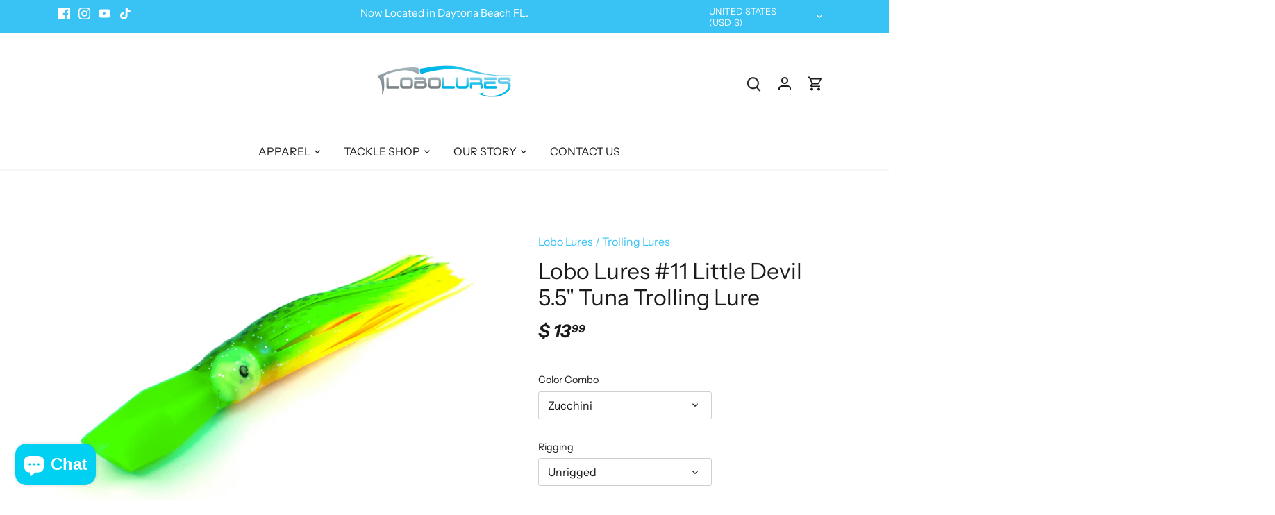

--- FILE ---
content_type: text/html; charset=utf-8
request_url: https://lobolures.com/products/lobo-lures-11-little-devil-6-tuna-trolling-lure
body_size: 38060
content:
<!doctype html>
<html class="no-js" lang="en">
<head>
  <!-- Infinite Options by ShopPad -->
<script>     
  window.Shoppad = window.Shoppad || {},     
  window.Shoppad.apps = window.Shoppad.apps || {},     
  window.Shoppad.apps.infiniteoptions = window.Shoppad.apps.infiniteoptions || {},     
  window.Shoppad.apps.infiniteoptions.addToCartButton = 'form[action="/cart/add"] .btn.product-add.mini-form.alt.outline';
</script>
  <script src="//d1liekpayvooaz.cloudfront.net/apps/customizery/customizery.js?shop=lobo-sportfishing.myshopify.com"></script>
  <!-- Canopy 5.0.0 -->

  <meta charset="utf-8" />
<meta name="viewport" content="width=device-width,initial-scale=1.0" />
<meta http-equiv="X-UA-Compatible" content="IE=edge">

<link rel="preconnect" href="https://cdn.shopify.com" crossorigin>
<link rel="preconnect" href="https://fonts.shopify.com" crossorigin>
<link rel="preconnect" href="https://monorail-edge.shopifysvc.com"><link rel="preload" as="font" href="//lobolures.com/cdn/fonts/instrument_sans/instrumentsans_n4.db86542ae5e1596dbdb28c279ae6c2086c4c5bfa.woff2" type="font/woff2" crossorigin><link rel="preload" as="font" href="//lobolures.com/cdn/fonts/instrument_sans/instrumentsans_n4.db86542ae5e1596dbdb28c279ae6c2086c4c5bfa.woff2" type="font/woff2" crossorigin><link rel="preload" as="font" href="//lobolures.com/cdn/fonts/instrument_sans/instrumentsans_i7.d6063bb5d8f9cbf96eace9e8801697c54f363c6a.woff2" type="font/woff2" crossorigin><link rel="preload" as="font" href="//lobolures.com/cdn/fonts/archivo/archivo_n6.06ce7cb3e84f9557d04c35761e39e39ea101fb19.woff2" type="font/woff2" crossorigin><link rel="preload" href="//lobolures.com/cdn/shop/t/21/assets/vendor.min.js?v=137803223016851922661687057770" as="script">
<link rel="preload" href="//lobolures.com/cdn/shop/t/21/assets/theme.js?v=35342356627699016721687057770" as="script"><link rel="canonical" href="https://lobolures.com/products/lobo-lures-11-little-devil-6-tuna-trolling-lure" /><meta name="description" content="  Features: Lobo Lures Little Devil  UV Head that fish cant resist!  Like it Glows! Killer Bait for Mahi and Tuna All have hook stops to keep the hook in the correct position  Crack Resistant Head for long life  5.5&quot; Total Skirted Length Head Dimensions 0.55&quot; and 0.750&quot; Length  This lure features the dual tapered body ">

  <meta name="theme-color" content="#39c3f5">

  <title>
    Lobo Lures #11 Little Devil 5.5&quot; Tuna Trolling Lure
  </title>

  <meta property="og:site_name" content="Lobo Lures">
<meta property="og:url" content="https://lobolures.com/products/lobo-lures-11-little-devil-6-tuna-trolling-lure">
<meta property="og:title" content="Lobo Lures #11 Little Devil 5.5&quot; Tuna Trolling Lure">
<meta property="og:type" content="product">
<meta property="og:description" content="  Features: Lobo Lures Little Devil  UV Head that fish cant resist!  Like it Glows! Killer Bait for Mahi and Tuna All have hook stops to keep the hook in the correct position  Crack Resistant Head for long life  5.5&quot; Total Skirted Length Head Dimensions 0.55&quot; and 0.750&quot; Length  This lure features the dual tapered body "><meta property="og:image" content="http://lobolures.com/cdn/shop/products/Blue_Devil_1200x1200.jpg?v=1570982505">
  <meta property="og:image:secure_url" content="https://lobolures.com/cdn/shop/products/Blue_Devil_1200x1200.jpg?v=1570982505">
  <meta property="og:image:width" content="1500">
  <meta property="og:image:height" content="1000"><meta property="og:price:amount" content="13.99">
  <meta property="og:price:currency" content="USD"><meta name="twitter:card" content="summary_large_image">
<meta name="twitter:title" content="Lobo Lures #11 Little Devil 5.5&quot; Tuna Trolling Lure">
<meta name="twitter:description" content="  Features: Lobo Lures Little Devil  UV Head that fish cant resist!  Like it Glows! Killer Bait for Mahi and Tuna All have hook stops to keep the hook in the correct position  Crack Resistant Head for long life  5.5&quot; Total Skirted Length Head Dimensions 0.55&quot; and 0.750&quot; Length  This lure features the dual tapered body ">

<style>
    @font-face {
  font-family: "Instrument Sans";
  font-weight: 400;
  font-style: normal;
  font-display: fallback;
  src: url("//lobolures.com/cdn/fonts/instrument_sans/instrumentsans_n4.db86542ae5e1596dbdb28c279ae6c2086c4c5bfa.woff2") format("woff2"),
       url("//lobolures.com/cdn/fonts/instrument_sans/instrumentsans_n4.510f1b081e58d08c30978f465518799851ef6d8b.woff") format("woff");
}

    @font-face {
  font-family: "Instrument Sans";
  font-weight: 700;
  font-style: normal;
  font-display: fallback;
  src: url("//lobolures.com/cdn/fonts/instrument_sans/instrumentsans_n7.e4ad9032e203f9a0977786c356573ced65a7419a.woff2") format("woff2"),
       url("//lobolures.com/cdn/fonts/instrument_sans/instrumentsans_n7.b9e40f166fb7639074ba34738101a9d2990bb41a.woff") format("woff");
}

    @font-face {
  font-family: "Instrument Sans";
  font-weight: 500;
  font-style: normal;
  font-display: fallback;
  src: url("//lobolures.com/cdn/fonts/instrument_sans/instrumentsans_n5.1ce463e1cc056566f977610764d93d4704464858.woff2") format("woff2"),
       url("//lobolures.com/cdn/fonts/instrument_sans/instrumentsans_n5.9079eb7bba230c9d8d8d3a7d101aa9d9f40b6d14.woff") format("woff");
}

    @font-face {
  font-family: "Instrument Sans";
  font-weight: 400;
  font-style: italic;
  font-display: fallback;
  src: url("//lobolures.com/cdn/fonts/instrument_sans/instrumentsans_i4.028d3c3cd8d085648c808ceb20cd2fd1eb3560e5.woff2") format("woff2"),
       url("//lobolures.com/cdn/fonts/instrument_sans/instrumentsans_i4.7e90d82df8dee29a99237cd19cc529d2206706a2.woff") format("woff");
}

    @font-face {
  font-family: "Instrument Sans";
  font-weight: 700;
  font-style: italic;
  font-display: fallback;
  src: url("//lobolures.com/cdn/fonts/instrument_sans/instrumentsans_i7.d6063bb5d8f9cbf96eace9e8801697c54f363c6a.woff2") format("woff2"),
       url("//lobolures.com/cdn/fonts/instrument_sans/instrumentsans_i7.ce33afe63f8198a3ac4261b826b560103542cd36.woff") format("woff");
}

    @font-face {
  font-family: "Instrument Sans";
  font-weight: 700;
  font-style: italic;
  font-display: fallback;
  src: url("//lobolures.com/cdn/fonts/instrument_sans/instrumentsans_i7.d6063bb5d8f9cbf96eace9e8801697c54f363c6a.woff2") format("woff2"),
       url("//lobolures.com/cdn/fonts/instrument_sans/instrumentsans_i7.ce33afe63f8198a3ac4261b826b560103542cd36.woff") format("woff");
}

    @font-face {
  font-family: Archivo;
  font-weight: 600;
  font-style: normal;
  font-display: fallback;
  src: url("//lobolures.com/cdn/fonts/archivo/archivo_n6.06ce7cb3e84f9557d04c35761e39e39ea101fb19.woff2") format("woff2"),
       url("//lobolures.com/cdn/fonts/archivo/archivo_n6.5dd16bc207dfc6d25ca8472d89387d828f610453.woff") format("woff");
}

    @font-face {
  font-family: "Instrument Sans";
  font-weight: 400;
  font-style: normal;
  font-display: fallback;
  src: url("//lobolures.com/cdn/fonts/instrument_sans/instrumentsans_n4.db86542ae5e1596dbdb28c279ae6c2086c4c5bfa.woff2") format("woff2"),
       url("//lobolures.com/cdn/fonts/instrument_sans/instrumentsans_n4.510f1b081e58d08c30978f465518799851ef6d8b.woff") format("woff");
}

    @font-face {
  font-family: "Instrument Sans";
  font-weight: 600;
  font-style: normal;
  font-display: fallback;
  src: url("//lobolures.com/cdn/fonts/instrument_sans/instrumentsans_n6.27dc66245013a6f7f317d383a3cc9a0c347fb42d.woff2") format("woff2"),
       url("//lobolures.com/cdn/fonts/instrument_sans/instrumentsans_n6.1a71efbeeb140ec495af80aad612ad55e19e6d0e.woff") format("woff");
}

  </style>

  <link href="//lobolures.com/cdn/shop/t/21/assets/styles.css?v=146471244677989697291759332621" rel="stylesheet" type="text/css" media="all" />

  <script>
    document.documentElement.className = document.documentElement.className.replace('no-js', 'js');
    window.theme = window.theme || {};
    
    theme.money_format_with_code_preference = "$ {{amount}}";
    
    theme.money_format = "$ {{amount}}";
    theme.customerIsLoggedIn = false;

    
      theme.shippingCalcMoneyFormat = "$ {{amount}}";
    

    theme.strings = {
      previous: "Previous",
      next: "Next",
      close: "Close",
      addressError: "Error looking up that address",
      addressNoResults: "No results for that address",
      addressQueryLimit: "You have exceeded the Google API usage limit. Consider upgrading to a \u003ca href=\"https:\/\/developers.google.com\/maps\/premium\/usage-limits\"\u003ePremium Plan\u003c\/a\u003e.",
      authError: "There was a problem authenticating your Google Maps API Key.",
      shippingCalcSubmitButton: "Calculate shipping",
      shippingCalcSubmitButtonDisabled: "Calculating...",
      infiniteScrollCollectionLoading: "Loading more items...",
      infiniteScrollCollectionFinishedMsg : "No more items",
      infiniteScrollBlogLoading: "Loading more articles...",
      infiniteScrollBlogFinishedMsg : "No more articles",
      blogsShowTags: "Show tags",
      priceNonExistent: "Unavailable",
      buttonDefault: "Add to cart",
      buttonNoStock: "Out of stock",
      buttonNoVariant: "Unavailable",
      unitPriceSeparator: " \/ ",
      onlyXLeft: "[[ quantity ]] in stock",
      productAddingToCart: "Adding",
      productAddedToCart: "Added",
      quickbuyAdded: "Added to cart",
      cartSummary: "View cart",
      cartContinue: "Continue shopping",
      colorBoxPrevious: "Previous",
      colorBoxNext: "Next",
      colorBoxClose: "Close",
      imageSlider: "Image slider",
      confirmEmptyCart: "Are you sure you want to empty your cart?",
      inYourCart: "In your cart",
      removeFromCart: "Remove from cart",
      clearAll: "Clear all",
      layout_live_search_see_all: "See all results",
      general_quick_search_pages: "Pages",
      general_quick_search_no_results: "Sorry, we couldn\u0026#39;t find any results",
      products_labels_sold_out: "Sold Out",
      products_labels_sale: "Sale",
      maximumQuantity: "You can only have [quantity] in your cart",
      fullDetails: "Full details",
      cartConfirmRemove: "Are you sure you want to remove this item?"
    };

    theme.routes = {
      root_url: '/',
      account_url: '/account',
      account_login_url: '/account/login',
      account_logout_url: '/account/logout',
      account_recover_url: '/account/recover',
      account_register_url: '/account/register',
      account_addresses_url: '/account/addresses',
      collections_url: '/collections',
      all_products_collection_url: '/collections/all',
      search_url: '/search',
      cart_url: '/cart',
      cart_add_url: '/cart/add',
      cart_change_url: '/cart/change',
      cart_clear_url: '/cart/clear'
    };

    theme.scripts = {
      masonry: "\/\/lobolures.com\/cdn\/shop\/t\/21\/assets\/masonry.v3.2.2.min.js?v=105873857886133394601687057770",
      jqueryInfiniteScroll: "\/\/lobolures.com\/cdn\/shop\/t\/21\/assets\/jquery.infinitescroll.2.1.0.min.js?v=162864979201917639991687057770",
      underscore: "\/\/cdnjs.cloudflare.com\/ajax\/libs\/underscore.js\/1.6.0\/underscore-min.js",
      shopifyCommon: "\/\/lobolures.com\/cdn\/shopifycloud\/storefront\/assets\/themes_support\/shopify_common-5f594365.js",
      jqueryCart: "\/\/lobolures.com\/cdn\/shop\/t\/21\/assets\/shipping-calculator.v1.0.min.js?v=28654087271810100421687057770"
    };

    theme.settings = {
      cartType: "drawer-dynamic",
      openCartDrawerOnMob: true,
      quickBuyType: "hover",
      superscriptDecimals: true,
      currencyCodeEnabled: false
    }
  </script><script>window.performance && window.performance.mark && window.performance.mark('shopify.content_for_header.start');</script><meta name="google-site-verification" content="dC_FUgIppNrzQ12mdm0ifeC6SP1oAtReRjAe4eYL5XA">
<meta id="shopify-digital-wallet" name="shopify-digital-wallet" content="/4247081/digital_wallets/dialog">
<meta name="shopify-checkout-api-token" content="300887a267c105d54088f2be7f2f5e02">
<meta id="in-context-paypal-metadata" data-shop-id="4247081" data-venmo-supported="true" data-environment="production" data-locale="en_US" data-paypal-v4="true" data-currency="USD">
<link rel="alternate" hreflang="x-default" href="https://lobolures.com/products/lobo-lures-11-little-devil-6-tuna-trolling-lure">
<link rel="alternate" hreflang="en" href="https://lobolures.com/products/lobo-lures-11-little-devil-6-tuna-trolling-lure">
<link rel="alternate" hreflang="en-CA" href="https://lobolures.com/en-ca/products/lobo-lures-11-little-devil-6-tuna-trolling-lure">
<link rel="alternate" type="application/json+oembed" href="https://lobolures.com/products/lobo-lures-11-little-devil-6-tuna-trolling-lure.oembed">
<script async="async" src="/checkouts/internal/preloads.js?locale=en-US"></script>
<script id="apple-pay-shop-capabilities" type="application/json">{"shopId":4247081,"countryCode":"US","currencyCode":"USD","merchantCapabilities":["supports3DS"],"merchantId":"gid:\/\/shopify\/Shop\/4247081","merchantName":"Lobo Lures","requiredBillingContactFields":["postalAddress","email","phone"],"requiredShippingContactFields":["postalAddress","email","phone"],"shippingType":"shipping","supportedNetworks":["visa","masterCard","amex","discover","jcb"],"total":{"type":"pending","label":"Lobo Lures","amount":"1.00"},"shopifyPaymentsEnabled":false,"supportsSubscriptions":false}</script>
<script id="shopify-features" type="application/json">{"accessToken":"300887a267c105d54088f2be7f2f5e02","betas":["rich-media-storefront-analytics"],"domain":"lobolures.com","predictiveSearch":true,"shopId":4247081,"locale":"en"}</script>
<script>var Shopify = Shopify || {};
Shopify.shop = "lobo-sportfishing.myshopify.com";
Shopify.locale = "en";
Shopify.currency = {"active":"USD","rate":"1.0"};
Shopify.country = "US";
Shopify.theme = {"name":"Canopy","id":128047874101,"schema_name":"Canopy","schema_version":"5.0.0","theme_store_id":732,"role":"main"};
Shopify.theme.handle = "null";
Shopify.theme.style = {"id":null,"handle":null};
Shopify.cdnHost = "lobolures.com/cdn";
Shopify.routes = Shopify.routes || {};
Shopify.routes.root = "/";</script>
<script type="module">!function(o){(o.Shopify=o.Shopify||{}).modules=!0}(window);</script>
<script>!function(o){function n(){var o=[];function n(){o.push(Array.prototype.slice.apply(arguments))}return n.q=o,n}var t=o.Shopify=o.Shopify||{};t.loadFeatures=n(),t.autoloadFeatures=n()}(window);</script>
<script id="shop-js-analytics" type="application/json">{"pageType":"product"}</script>
<script defer="defer" async type="module" src="//lobolures.com/cdn/shopifycloud/shop-js/modules/v2/client.init-shop-cart-sync_C5BV16lS.en.esm.js"></script>
<script defer="defer" async type="module" src="//lobolures.com/cdn/shopifycloud/shop-js/modules/v2/chunk.common_CygWptCX.esm.js"></script>
<script type="module">
  await import("//lobolures.com/cdn/shopifycloud/shop-js/modules/v2/client.init-shop-cart-sync_C5BV16lS.en.esm.js");
await import("//lobolures.com/cdn/shopifycloud/shop-js/modules/v2/chunk.common_CygWptCX.esm.js");

  window.Shopify.SignInWithShop?.initShopCartSync?.({"fedCMEnabled":true,"windoidEnabled":true});

</script>
<script>(function() {
  var isLoaded = false;
  function asyncLoad() {
    if (isLoaded) return;
    isLoaded = true;
    var urls = ["\/\/www.powr.io\/powr.js?powr-token=lobo-sportfishing.myshopify.com\u0026external-type=shopify\u0026shop=lobo-sportfishing.myshopify.com","\/\/d1liekpayvooaz.cloudfront.net\/apps\/customizery\/customizery.js?shop=lobo-sportfishing.myshopify.com","\/\/www.powr.io\/powr.js?powr-token=lobo-sportfishing.myshopify.com\u0026external-type=shopify\u0026shop=lobo-sportfishing.myshopify.com","https:\/\/formbuilder.hulkapps.com\/skeletopapp.js?shop=lobo-sportfishing.myshopify.com","https:\/\/cdn.hextom.com\/js\/freeshippingbar.js?shop=lobo-sportfishing.myshopify.com","https:\/\/super-rewards-scripts.s3.us-east-2.amazonaws.com\/simple_rewards_page.js?shop=lobo-sportfishing.myshopify.com","https:\/\/super-rewards-scripts.s3.us-east-2.amazonaws.com\/advanced_rewards_page.js?shop=lobo-sportfishing.myshopify.com","https:\/\/super-rewards-scripts.s3.us-east-2.amazonaws.com\/referral_page_popup.js?shop=lobo-sportfishing.myshopify.com"];
    for (var i = 0; i < urls.length; i++) {
      var s = document.createElement('script');
      s.type = 'text/javascript';
      s.async = true;
      s.src = urls[i];
      var x = document.getElementsByTagName('script')[0];
      x.parentNode.insertBefore(s, x);
    }
  };
  if(window.attachEvent) {
    window.attachEvent('onload', asyncLoad);
  } else {
    window.addEventListener('load', asyncLoad, false);
  }
})();</script>
<script id="__st">var __st={"a":4247081,"offset":-18000,"reqid":"3c07b71c-5a04-4a33-9e99-8ad3766fc86f-1768645095","pageurl":"lobolures.com\/products\/lobo-lures-11-little-devil-6-tuna-trolling-lure","u":"ba1bbee3d10b","p":"product","rtyp":"product","rid":3849369878581};</script>
<script>window.ShopifyPaypalV4VisibilityTracking = true;</script>
<script id="captcha-bootstrap">!function(){'use strict';const t='contact',e='account',n='new_comment',o=[[t,t],['blogs',n],['comments',n],[t,'customer']],c=[[e,'customer_login'],[e,'guest_login'],[e,'recover_customer_password'],[e,'create_customer']],r=t=>t.map((([t,e])=>`form[action*='/${t}']:not([data-nocaptcha='true']) input[name='form_type'][value='${e}']`)).join(','),a=t=>()=>t?[...document.querySelectorAll(t)].map((t=>t.form)):[];function s(){const t=[...o],e=r(t);return a(e)}const i='password',u='form_key',d=['recaptcha-v3-token','g-recaptcha-response','h-captcha-response',i],f=()=>{try{return window.sessionStorage}catch{return}},m='__shopify_v',_=t=>t.elements[u];function p(t,e,n=!1){try{const o=window.sessionStorage,c=JSON.parse(o.getItem(e)),{data:r}=function(t){const{data:e,action:n}=t;return t[m]||n?{data:e,action:n}:{data:t,action:n}}(c);for(const[e,n]of Object.entries(r))t.elements[e]&&(t.elements[e].value=n);n&&o.removeItem(e)}catch(o){console.error('form repopulation failed',{error:o})}}const l='form_type',E='cptcha';function T(t){t.dataset[E]=!0}const w=window,h=w.document,L='Shopify',v='ce_forms',y='captcha';let A=!1;((t,e)=>{const n=(g='f06e6c50-85a8-45c8-87d0-21a2b65856fe',I='https://cdn.shopify.com/shopifycloud/storefront-forms-hcaptcha/ce_storefront_forms_captcha_hcaptcha.v1.5.2.iife.js',D={infoText:'Protected by hCaptcha',privacyText:'Privacy',termsText:'Terms'},(t,e,n)=>{const o=w[L][v],c=o.bindForm;if(c)return c(t,g,e,D).then(n);var r;o.q.push([[t,g,e,D],n]),r=I,A||(h.body.append(Object.assign(h.createElement('script'),{id:'captcha-provider',async:!0,src:r})),A=!0)});var g,I,D;w[L]=w[L]||{},w[L][v]=w[L][v]||{},w[L][v].q=[],w[L][y]=w[L][y]||{},w[L][y].protect=function(t,e){n(t,void 0,e),T(t)},Object.freeze(w[L][y]),function(t,e,n,w,h,L){const[v,y,A,g]=function(t,e,n){const i=e?o:[],u=t?c:[],d=[...i,...u],f=r(d),m=r(i),_=r(d.filter((([t,e])=>n.includes(e))));return[a(f),a(m),a(_),s()]}(w,h,L),I=t=>{const e=t.target;return e instanceof HTMLFormElement?e:e&&e.form},D=t=>v().includes(t);t.addEventListener('submit',(t=>{const e=I(t);if(!e)return;const n=D(e)&&!e.dataset.hcaptchaBound&&!e.dataset.recaptchaBound,o=_(e),c=g().includes(e)&&(!o||!o.value);(n||c)&&t.preventDefault(),c&&!n&&(function(t){try{if(!f())return;!function(t){const e=f();if(!e)return;const n=_(t);if(!n)return;const o=n.value;o&&e.removeItem(o)}(t);const e=Array.from(Array(32),(()=>Math.random().toString(36)[2])).join('');!function(t,e){_(t)||t.append(Object.assign(document.createElement('input'),{type:'hidden',name:u})),t.elements[u].value=e}(t,e),function(t,e){const n=f();if(!n)return;const o=[...t.querySelectorAll(`input[type='${i}']`)].map((({name:t})=>t)),c=[...d,...o],r={};for(const[a,s]of new FormData(t).entries())c.includes(a)||(r[a]=s);n.setItem(e,JSON.stringify({[m]:1,action:t.action,data:r}))}(t,e)}catch(e){console.error('failed to persist form',e)}}(e),e.submit())}));const S=(t,e)=>{t&&!t.dataset[E]&&(n(t,e.some((e=>e===t))),T(t))};for(const o of['focusin','change'])t.addEventListener(o,(t=>{const e=I(t);D(e)&&S(e,y())}));const B=e.get('form_key'),M=e.get(l),P=B&&M;t.addEventListener('DOMContentLoaded',(()=>{const t=y();if(P)for(const e of t)e.elements[l].value===M&&p(e,B);[...new Set([...A(),...v().filter((t=>'true'===t.dataset.shopifyCaptcha))])].forEach((e=>S(e,t)))}))}(h,new URLSearchParams(w.location.search),n,t,e,['guest_login'])})(!0,!0)}();</script>
<script integrity="sha256-4kQ18oKyAcykRKYeNunJcIwy7WH5gtpwJnB7kiuLZ1E=" data-source-attribution="shopify.loadfeatures" defer="defer" src="//lobolures.com/cdn/shopifycloud/storefront/assets/storefront/load_feature-a0a9edcb.js" crossorigin="anonymous"></script>
<script data-source-attribution="shopify.dynamic_checkout.dynamic.init">var Shopify=Shopify||{};Shopify.PaymentButton=Shopify.PaymentButton||{isStorefrontPortableWallets:!0,init:function(){window.Shopify.PaymentButton.init=function(){};var t=document.createElement("script");t.src="https://lobolures.com/cdn/shopifycloud/portable-wallets/latest/portable-wallets.en.js",t.type="module",document.head.appendChild(t)}};
</script>
<script data-source-attribution="shopify.dynamic_checkout.buyer_consent">
  function portableWalletsHideBuyerConsent(e){var t=document.getElementById("shopify-buyer-consent"),n=document.getElementById("shopify-subscription-policy-button");t&&n&&(t.classList.add("hidden"),t.setAttribute("aria-hidden","true"),n.removeEventListener("click",e))}function portableWalletsShowBuyerConsent(e){var t=document.getElementById("shopify-buyer-consent"),n=document.getElementById("shopify-subscription-policy-button");t&&n&&(t.classList.remove("hidden"),t.removeAttribute("aria-hidden"),n.addEventListener("click",e))}window.Shopify?.PaymentButton&&(window.Shopify.PaymentButton.hideBuyerConsent=portableWalletsHideBuyerConsent,window.Shopify.PaymentButton.showBuyerConsent=portableWalletsShowBuyerConsent);
</script>
<script>
  function portableWalletsCleanup(e){e&&e.src&&console.error("Failed to load portable wallets script "+e.src);var t=document.querySelectorAll("shopify-accelerated-checkout .shopify-payment-button__skeleton, shopify-accelerated-checkout-cart .wallet-cart-button__skeleton"),e=document.getElementById("shopify-buyer-consent");for(let e=0;e<t.length;e++)t[e].remove();e&&e.remove()}function portableWalletsNotLoadedAsModule(e){e instanceof ErrorEvent&&"string"==typeof e.message&&e.message.includes("import.meta")&&"string"==typeof e.filename&&e.filename.includes("portable-wallets")&&(window.removeEventListener("error",portableWalletsNotLoadedAsModule),window.Shopify.PaymentButton.failedToLoad=e,"loading"===document.readyState?document.addEventListener("DOMContentLoaded",window.Shopify.PaymentButton.init):window.Shopify.PaymentButton.init())}window.addEventListener("error",portableWalletsNotLoadedAsModule);
</script>

<script type="module" src="https://lobolures.com/cdn/shopifycloud/portable-wallets/latest/portable-wallets.en.js" onError="portableWalletsCleanup(this)" crossorigin="anonymous"></script>
<script nomodule>
  document.addEventListener("DOMContentLoaded", portableWalletsCleanup);
</script>

<link id="shopify-accelerated-checkout-styles" rel="stylesheet" media="screen" href="https://lobolures.com/cdn/shopifycloud/portable-wallets/latest/accelerated-checkout-backwards-compat.css" crossorigin="anonymous">
<style id="shopify-accelerated-checkout-cart">
        #shopify-buyer-consent {
  margin-top: 1em;
  display: inline-block;
  width: 100%;
}

#shopify-buyer-consent.hidden {
  display: none;
}

#shopify-subscription-policy-button {
  background: none;
  border: none;
  padding: 0;
  text-decoration: underline;
  font-size: inherit;
  cursor: pointer;
}

#shopify-subscription-policy-button::before {
  box-shadow: none;
}

      </style>

<script>window.performance && window.performance.mark && window.performance.mark('shopify.content_for_header.end');</script>
<script src="https://cdn.shopify.com/extensions/7bc9bb47-adfa-4267-963e-cadee5096caf/inbox-1252/assets/inbox-chat-loader.js" type="text/javascript" defer="defer"></script>
<link href="https://monorail-edge.shopifysvc.com" rel="dns-prefetch">
<script>(function(){if ("sendBeacon" in navigator && "performance" in window) {try {var session_token_from_headers = performance.getEntriesByType('navigation')[0].serverTiming.find(x => x.name == '_s').description;} catch {var session_token_from_headers = undefined;}var session_cookie_matches = document.cookie.match(/_shopify_s=([^;]*)/);var session_token_from_cookie = session_cookie_matches && session_cookie_matches.length === 2 ? session_cookie_matches[1] : "";var session_token = session_token_from_headers || session_token_from_cookie || "";function handle_abandonment_event(e) {var entries = performance.getEntries().filter(function(entry) {return /monorail-edge.shopifysvc.com/.test(entry.name);});if (!window.abandonment_tracked && entries.length === 0) {window.abandonment_tracked = true;var currentMs = Date.now();var navigation_start = performance.timing.navigationStart;var payload = {shop_id: 4247081,url: window.location.href,navigation_start,duration: currentMs - navigation_start,session_token,page_type: "product"};window.navigator.sendBeacon("https://monorail-edge.shopifysvc.com/v1/produce", JSON.stringify({schema_id: "online_store_buyer_site_abandonment/1.1",payload: payload,metadata: {event_created_at_ms: currentMs,event_sent_at_ms: currentMs}}));}}window.addEventListener('pagehide', handle_abandonment_event);}}());</script>
<script id="web-pixels-manager-setup">(function e(e,d,r,n,o){if(void 0===o&&(o={}),!Boolean(null===(a=null===(i=window.Shopify)||void 0===i?void 0:i.analytics)||void 0===a?void 0:a.replayQueue)){var i,a;window.Shopify=window.Shopify||{};var t=window.Shopify;t.analytics=t.analytics||{};var s=t.analytics;s.replayQueue=[],s.publish=function(e,d,r){return s.replayQueue.push([e,d,r]),!0};try{self.performance.mark("wpm:start")}catch(e){}var l=function(){var e={modern:/Edge?\/(1{2}[4-9]|1[2-9]\d|[2-9]\d{2}|\d{4,})\.\d+(\.\d+|)|Firefox\/(1{2}[4-9]|1[2-9]\d|[2-9]\d{2}|\d{4,})\.\d+(\.\d+|)|Chrom(ium|e)\/(9{2}|\d{3,})\.\d+(\.\d+|)|(Maci|X1{2}).+ Version\/(15\.\d+|(1[6-9]|[2-9]\d|\d{3,})\.\d+)([,.]\d+|)( \(\w+\)|)( Mobile\/\w+|) Safari\/|Chrome.+OPR\/(9{2}|\d{3,})\.\d+\.\d+|(CPU[ +]OS|iPhone[ +]OS|CPU[ +]iPhone|CPU IPhone OS|CPU iPad OS)[ +]+(15[._]\d+|(1[6-9]|[2-9]\d|\d{3,})[._]\d+)([._]\d+|)|Android:?[ /-](13[3-9]|1[4-9]\d|[2-9]\d{2}|\d{4,})(\.\d+|)(\.\d+|)|Android.+Firefox\/(13[5-9]|1[4-9]\d|[2-9]\d{2}|\d{4,})\.\d+(\.\d+|)|Android.+Chrom(ium|e)\/(13[3-9]|1[4-9]\d|[2-9]\d{2}|\d{4,})\.\d+(\.\d+|)|SamsungBrowser\/([2-9]\d|\d{3,})\.\d+/,legacy:/Edge?\/(1[6-9]|[2-9]\d|\d{3,})\.\d+(\.\d+|)|Firefox\/(5[4-9]|[6-9]\d|\d{3,})\.\d+(\.\d+|)|Chrom(ium|e)\/(5[1-9]|[6-9]\d|\d{3,})\.\d+(\.\d+|)([\d.]+$|.*Safari\/(?![\d.]+ Edge\/[\d.]+$))|(Maci|X1{2}).+ Version\/(10\.\d+|(1[1-9]|[2-9]\d|\d{3,})\.\d+)([,.]\d+|)( \(\w+\)|)( Mobile\/\w+|) Safari\/|Chrome.+OPR\/(3[89]|[4-9]\d|\d{3,})\.\d+\.\d+|(CPU[ +]OS|iPhone[ +]OS|CPU[ +]iPhone|CPU IPhone OS|CPU iPad OS)[ +]+(10[._]\d+|(1[1-9]|[2-9]\d|\d{3,})[._]\d+)([._]\d+|)|Android:?[ /-](13[3-9]|1[4-9]\d|[2-9]\d{2}|\d{4,})(\.\d+|)(\.\d+|)|Mobile Safari.+OPR\/([89]\d|\d{3,})\.\d+\.\d+|Android.+Firefox\/(13[5-9]|1[4-9]\d|[2-9]\d{2}|\d{4,})\.\d+(\.\d+|)|Android.+Chrom(ium|e)\/(13[3-9]|1[4-9]\d|[2-9]\d{2}|\d{4,})\.\d+(\.\d+|)|Android.+(UC? ?Browser|UCWEB|U3)[ /]?(15\.([5-9]|\d{2,})|(1[6-9]|[2-9]\d|\d{3,})\.\d+)\.\d+|SamsungBrowser\/(5\.\d+|([6-9]|\d{2,})\.\d+)|Android.+MQ{2}Browser\/(14(\.(9|\d{2,})|)|(1[5-9]|[2-9]\d|\d{3,})(\.\d+|))(\.\d+|)|K[Aa][Ii]OS\/(3\.\d+|([4-9]|\d{2,})\.\d+)(\.\d+|)/},d=e.modern,r=e.legacy,n=navigator.userAgent;return n.match(d)?"modern":n.match(r)?"legacy":"unknown"}(),u="modern"===l?"modern":"legacy",c=(null!=n?n:{modern:"",legacy:""})[u],f=function(e){return[e.baseUrl,"/wpm","/b",e.hashVersion,"modern"===e.buildTarget?"m":"l",".js"].join("")}({baseUrl:d,hashVersion:r,buildTarget:u}),m=function(e){var d=e.version,r=e.bundleTarget,n=e.surface,o=e.pageUrl,i=e.monorailEndpoint;return{emit:function(e){var a=e.status,t=e.errorMsg,s=(new Date).getTime(),l=JSON.stringify({metadata:{event_sent_at_ms:s},events:[{schema_id:"web_pixels_manager_load/3.1",payload:{version:d,bundle_target:r,page_url:o,status:a,surface:n,error_msg:t},metadata:{event_created_at_ms:s}}]});if(!i)return console&&console.warn&&console.warn("[Web Pixels Manager] No Monorail endpoint provided, skipping logging."),!1;try{return self.navigator.sendBeacon.bind(self.navigator)(i,l)}catch(e){}var u=new XMLHttpRequest;try{return u.open("POST",i,!0),u.setRequestHeader("Content-Type","text/plain"),u.send(l),!0}catch(e){return console&&console.warn&&console.warn("[Web Pixels Manager] Got an unhandled error while logging to Monorail."),!1}}}}({version:r,bundleTarget:l,surface:e.surface,pageUrl:self.location.href,monorailEndpoint:e.monorailEndpoint});try{o.browserTarget=l,function(e){var d=e.src,r=e.async,n=void 0===r||r,o=e.onload,i=e.onerror,a=e.sri,t=e.scriptDataAttributes,s=void 0===t?{}:t,l=document.createElement("script"),u=document.querySelector("head"),c=document.querySelector("body");if(l.async=n,l.src=d,a&&(l.integrity=a,l.crossOrigin="anonymous"),s)for(var f in s)if(Object.prototype.hasOwnProperty.call(s,f))try{l.dataset[f]=s[f]}catch(e){}if(o&&l.addEventListener("load",o),i&&l.addEventListener("error",i),u)u.appendChild(l);else{if(!c)throw new Error("Did not find a head or body element to append the script");c.appendChild(l)}}({src:f,async:!0,onload:function(){if(!function(){var e,d;return Boolean(null===(d=null===(e=window.Shopify)||void 0===e?void 0:e.analytics)||void 0===d?void 0:d.initialized)}()){var d=window.webPixelsManager.init(e)||void 0;if(d){var r=window.Shopify.analytics;r.replayQueue.forEach((function(e){var r=e[0],n=e[1],o=e[2];d.publishCustomEvent(r,n,o)})),r.replayQueue=[],r.publish=d.publishCustomEvent,r.visitor=d.visitor,r.initialized=!0}}},onerror:function(){return m.emit({status:"failed",errorMsg:"".concat(f," has failed to load")})},sri:function(e){var d=/^sha384-[A-Za-z0-9+/=]+$/;return"string"==typeof e&&d.test(e)}(c)?c:"",scriptDataAttributes:o}),m.emit({status:"loading"})}catch(e){m.emit({status:"failed",errorMsg:(null==e?void 0:e.message)||"Unknown error"})}}})({shopId: 4247081,storefrontBaseUrl: "https://lobolures.com",extensionsBaseUrl: "https://extensions.shopifycdn.com/cdn/shopifycloud/web-pixels-manager",monorailEndpoint: "https://monorail-edge.shopifysvc.com/unstable/produce_batch",surface: "storefront-renderer",enabledBetaFlags: ["2dca8a86"],webPixelsConfigList: [{"id":"504102965","configuration":"{\"config\":\"{\\\"pixel_id\\\":\\\"AW-974613145\\\",\\\"target_country\\\":\\\"US\\\",\\\"gtag_events\\\":[{\\\"type\\\":\\\"search\\\",\\\"action_label\\\":\\\"AW-974613145\\\/BEGSCLeah_YCEJnV3dAD\\\"},{\\\"type\\\":\\\"begin_checkout\\\",\\\"action_label\\\":\\\"AW-974613145\\\/5muzCLSah_YCEJnV3dAD\\\"},{\\\"type\\\":\\\"view_item\\\",\\\"action_label\\\":[\\\"AW-974613145\\\/H1gsCK6ah_YCEJnV3dAD\\\",\\\"MC-JVHX591JK8\\\"]},{\\\"type\\\":\\\"purchase\\\",\\\"action_label\\\":[\\\"AW-974613145\\\/nCoLCKuah_YCEJnV3dAD\\\",\\\"MC-JVHX591JK8\\\"]},{\\\"type\\\":\\\"page_view\\\",\\\"action_label\\\":[\\\"AW-974613145\\\/rvCfCKiah_YCEJnV3dAD\\\",\\\"MC-JVHX591JK8\\\"]},{\\\"type\\\":\\\"add_payment_info\\\",\\\"action_label\\\":\\\"AW-974613145\\\/47TsCLqah_YCEJnV3dAD\\\"},{\\\"type\\\":\\\"add_to_cart\\\",\\\"action_label\\\":\\\"AW-974613145\\\/qKiGCLGah_YCEJnV3dAD\\\"}],\\\"enable_monitoring_mode\\\":false}\"}","eventPayloadVersion":"v1","runtimeContext":"OPEN","scriptVersion":"b2a88bafab3e21179ed38636efcd8a93","type":"APP","apiClientId":1780363,"privacyPurposes":[],"dataSharingAdjustments":{"protectedCustomerApprovalScopes":["read_customer_address","read_customer_email","read_customer_name","read_customer_personal_data","read_customer_phone"]}},{"id":"162529333","configuration":"{\"pixel_id\":\"2753763268278529\",\"pixel_type\":\"facebook_pixel\",\"metaapp_system_user_token\":\"-\"}","eventPayloadVersion":"v1","runtimeContext":"OPEN","scriptVersion":"ca16bc87fe92b6042fbaa3acc2fbdaa6","type":"APP","apiClientId":2329312,"privacyPurposes":["ANALYTICS","MARKETING","SALE_OF_DATA"],"dataSharingAdjustments":{"protectedCustomerApprovalScopes":["read_customer_address","read_customer_email","read_customer_name","read_customer_personal_data","read_customer_phone"]}},{"id":"73760821","configuration":"{\"tagID\":\"2613008209145\"}","eventPayloadVersion":"v1","runtimeContext":"STRICT","scriptVersion":"18031546ee651571ed29edbe71a3550b","type":"APP","apiClientId":3009811,"privacyPurposes":["ANALYTICS","MARKETING","SALE_OF_DATA"],"dataSharingAdjustments":{"protectedCustomerApprovalScopes":["read_customer_address","read_customer_email","read_customer_name","read_customer_personal_data","read_customer_phone"]}},{"id":"99352629","eventPayloadVersion":"v1","runtimeContext":"LAX","scriptVersion":"1","type":"CUSTOM","privacyPurposes":["ANALYTICS"],"name":"Google Analytics tag (migrated)"},{"id":"shopify-app-pixel","configuration":"{}","eventPayloadVersion":"v1","runtimeContext":"STRICT","scriptVersion":"0450","apiClientId":"shopify-pixel","type":"APP","privacyPurposes":["ANALYTICS","MARKETING"]},{"id":"shopify-custom-pixel","eventPayloadVersion":"v1","runtimeContext":"LAX","scriptVersion":"0450","apiClientId":"shopify-pixel","type":"CUSTOM","privacyPurposes":["ANALYTICS","MARKETING"]}],isMerchantRequest: false,initData: {"shop":{"name":"Lobo Lures","paymentSettings":{"currencyCode":"USD"},"myshopifyDomain":"lobo-sportfishing.myshopify.com","countryCode":"US","storefrontUrl":"https:\/\/lobolures.com"},"customer":null,"cart":null,"checkout":null,"productVariants":[{"price":{"amount":13.99,"currencyCode":"USD"},"product":{"title":"Lobo Lures  #11 Little Devil 5.5\" Tuna Trolling Lure","vendor":"Lobo Lures","id":"3849369878581","untranslatedTitle":"Lobo Lures  #11 Little Devil 5.5\" Tuna Trolling Lure","url":"\/products\/lobo-lures-11-little-devil-6-tuna-trolling-lure","type":"Trolling Lures"},"id":"29526758293557","image":{"src":"\/\/lobolures.com\/cdn\/shop\/products\/Green_Devil.jpg?v=1570982505"},"sku":"","title":"Zucchini \/ Unrigged","untranslatedTitle":"Zucchini \/ Unrigged"},{"price":{"amount":19.95,"currencyCode":"USD"},"product":{"title":"Lobo Lures  #11 Little Devil 5.5\" Tuna Trolling Lure","vendor":"Lobo Lures","id":"3849369878581","untranslatedTitle":"Lobo Lures  #11 Little Devil 5.5\" Tuna Trolling Lure","url":"\/products\/lobo-lures-11-little-devil-6-tuna-trolling-lure","type":"Trolling Lures"},"id":"29526758326325","image":{"src":"\/\/lobolures.com\/cdn\/shop\/products\/Green_Devil.jpg?v=1570982505"},"sku":"","title":"Zucchini \/ Rigged","untranslatedTitle":"Zucchini \/ Rigged"},{"price":{"amount":13.99,"currencyCode":"USD"},"product":{"title":"Lobo Lures  #11 Little Devil 5.5\" Tuna Trolling Lure","vendor":"Lobo Lures","id":"3849369878581","untranslatedTitle":"Lobo Lures  #11 Little Devil 5.5\" Tuna Trolling Lure","url":"\/products\/lobo-lures-11-little-devil-6-tuna-trolling-lure","type":"Trolling Lures"},"id":"29526954999861","image":{"src":"\/\/lobolures.com\/cdn\/shop\/products\/Blue_Devil.jpg?v=1570982505"},"sku":"","title":"Bluewater Candy \/ Unrigged","untranslatedTitle":"Bluewater Candy \/ Unrigged"},{"price":{"amount":19.95,"currencyCode":"USD"},"product":{"title":"Lobo Lures  #11 Little Devil 5.5\" Tuna Trolling Lure","vendor":"Lobo Lures","id":"3849369878581","untranslatedTitle":"Lobo Lures  #11 Little Devil 5.5\" Tuna Trolling Lure","url":"\/products\/lobo-lures-11-little-devil-6-tuna-trolling-lure","type":"Trolling Lures"},"id":"29526958768181","image":{"src":"\/\/lobolures.com\/cdn\/shop\/products\/Blue_Devil.jpg?v=1570982505"},"sku":"","title":"Bluewater Candy \/ Rigged","untranslatedTitle":"Bluewater Candy \/ Rigged"}],"purchasingCompany":null},},"https://lobolures.com/cdn","fcfee988w5aeb613cpc8e4bc33m6693e112",{"modern":"","legacy":""},{"shopId":"4247081","storefrontBaseUrl":"https:\/\/lobolures.com","extensionBaseUrl":"https:\/\/extensions.shopifycdn.com\/cdn\/shopifycloud\/web-pixels-manager","surface":"storefront-renderer","enabledBetaFlags":"[\"2dca8a86\"]","isMerchantRequest":"false","hashVersion":"fcfee988w5aeb613cpc8e4bc33m6693e112","publish":"custom","events":"[[\"page_viewed\",{}],[\"product_viewed\",{\"productVariant\":{\"price\":{\"amount\":13.99,\"currencyCode\":\"USD\"},\"product\":{\"title\":\"Lobo Lures  #11 Little Devil 5.5\\\" Tuna Trolling Lure\",\"vendor\":\"Lobo Lures\",\"id\":\"3849369878581\",\"untranslatedTitle\":\"Lobo Lures  #11 Little Devil 5.5\\\" Tuna Trolling Lure\",\"url\":\"\/products\/lobo-lures-11-little-devil-6-tuna-trolling-lure\",\"type\":\"Trolling Lures\"},\"id\":\"29526758293557\",\"image\":{\"src\":\"\/\/lobolures.com\/cdn\/shop\/products\/Green_Devil.jpg?v=1570982505\"},\"sku\":\"\",\"title\":\"Zucchini \/ Unrigged\",\"untranslatedTitle\":\"Zucchini \/ Unrigged\"}}]]"});</script><script>
  window.ShopifyAnalytics = window.ShopifyAnalytics || {};
  window.ShopifyAnalytics.meta = window.ShopifyAnalytics.meta || {};
  window.ShopifyAnalytics.meta.currency = 'USD';
  var meta = {"product":{"id":3849369878581,"gid":"gid:\/\/shopify\/Product\/3849369878581","vendor":"Lobo Lures","type":"Trolling Lures","handle":"lobo-lures-11-little-devil-6-tuna-trolling-lure","variants":[{"id":29526758293557,"price":1399,"name":"Lobo Lures  #11 Little Devil 5.5\" Tuna Trolling Lure - Zucchini \/ Unrigged","public_title":"Zucchini \/ Unrigged","sku":""},{"id":29526758326325,"price":1995,"name":"Lobo Lures  #11 Little Devil 5.5\" Tuna Trolling Lure - Zucchini \/ Rigged","public_title":"Zucchini \/ Rigged","sku":""},{"id":29526954999861,"price":1399,"name":"Lobo Lures  #11 Little Devil 5.5\" Tuna Trolling Lure - Bluewater Candy \/ Unrigged","public_title":"Bluewater Candy \/ Unrigged","sku":""},{"id":29526958768181,"price":1995,"name":"Lobo Lures  #11 Little Devil 5.5\" Tuna Trolling Lure - Bluewater Candy \/ Rigged","public_title":"Bluewater Candy \/ Rigged","sku":""}],"remote":false},"page":{"pageType":"product","resourceType":"product","resourceId":3849369878581,"requestId":"3c07b71c-5a04-4a33-9e99-8ad3766fc86f-1768645095"}};
  for (var attr in meta) {
    window.ShopifyAnalytics.meta[attr] = meta[attr];
  }
</script>
<script class="analytics">
  (function () {
    var customDocumentWrite = function(content) {
      var jquery = null;

      if (window.jQuery) {
        jquery = window.jQuery;
      } else if (window.Checkout && window.Checkout.$) {
        jquery = window.Checkout.$;
      }

      if (jquery) {
        jquery('body').append(content);
      }
    };

    var hasLoggedConversion = function(token) {
      if (token) {
        return document.cookie.indexOf('loggedConversion=' + token) !== -1;
      }
      return false;
    }

    var setCookieIfConversion = function(token) {
      if (token) {
        var twoMonthsFromNow = new Date(Date.now());
        twoMonthsFromNow.setMonth(twoMonthsFromNow.getMonth() + 2);

        document.cookie = 'loggedConversion=' + token + '; expires=' + twoMonthsFromNow;
      }
    }

    var trekkie = window.ShopifyAnalytics.lib = window.trekkie = window.trekkie || [];
    if (trekkie.integrations) {
      return;
    }
    trekkie.methods = [
      'identify',
      'page',
      'ready',
      'track',
      'trackForm',
      'trackLink'
    ];
    trekkie.factory = function(method) {
      return function() {
        var args = Array.prototype.slice.call(arguments);
        args.unshift(method);
        trekkie.push(args);
        return trekkie;
      };
    };
    for (var i = 0; i < trekkie.methods.length; i++) {
      var key = trekkie.methods[i];
      trekkie[key] = trekkie.factory(key);
    }
    trekkie.load = function(config) {
      trekkie.config = config || {};
      trekkie.config.initialDocumentCookie = document.cookie;
      var first = document.getElementsByTagName('script')[0];
      var script = document.createElement('script');
      script.type = 'text/javascript';
      script.onerror = function(e) {
        var scriptFallback = document.createElement('script');
        scriptFallback.type = 'text/javascript';
        scriptFallback.onerror = function(error) {
                var Monorail = {
      produce: function produce(monorailDomain, schemaId, payload) {
        var currentMs = new Date().getTime();
        var event = {
          schema_id: schemaId,
          payload: payload,
          metadata: {
            event_created_at_ms: currentMs,
            event_sent_at_ms: currentMs
          }
        };
        return Monorail.sendRequest("https://" + monorailDomain + "/v1/produce", JSON.stringify(event));
      },
      sendRequest: function sendRequest(endpointUrl, payload) {
        // Try the sendBeacon API
        if (window && window.navigator && typeof window.navigator.sendBeacon === 'function' && typeof window.Blob === 'function' && !Monorail.isIos12()) {
          var blobData = new window.Blob([payload], {
            type: 'text/plain'
          });

          if (window.navigator.sendBeacon(endpointUrl, blobData)) {
            return true;
          } // sendBeacon was not successful

        } // XHR beacon

        var xhr = new XMLHttpRequest();

        try {
          xhr.open('POST', endpointUrl);
          xhr.setRequestHeader('Content-Type', 'text/plain');
          xhr.send(payload);
        } catch (e) {
          console.log(e);
        }

        return false;
      },
      isIos12: function isIos12() {
        return window.navigator.userAgent.lastIndexOf('iPhone; CPU iPhone OS 12_') !== -1 || window.navigator.userAgent.lastIndexOf('iPad; CPU OS 12_') !== -1;
      }
    };
    Monorail.produce('monorail-edge.shopifysvc.com',
      'trekkie_storefront_load_errors/1.1',
      {shop_id: 4247081,
      theme_id: 128047874101,
      app_name: "storefront",
      context_url: window.location.href,
      source_url: "//lobolures.com/cdn/s/trekkie.storefront.cd680fe47e6c39ca5d5df5f0a32d569bc48c0f27.min.js"});

        };
        scriptFallback.async = true;
        scriptFallback.src = '//lobolures.com/cdn/s/trekkie.storefront.cd680fe47e6c39ca5d5df5f0a32d569bc48c0f27.min.js';
        first.parentNode.insertBefore(scriptFallback, first);
      };
      script.async = true;
      script.src = '//lobolures.com/cdn/s/trekkie.storefront.cd680fe47e6c39ca5d5df5f0a32d569bc48c0f27.min.js';
      first.parentNode.insertBefore(script, first);
    };
    trekkie.load(
      {"Trekkie":{"appName":"storefront","development":false,"defaultAttributes":{"shopId":4247081,"isMerchantRequest":null,"themeId":128047874101,"themeCityHash":"225912737523014671","contentLanguage":"en","currency":"USD","eventMetadataId":"0f1e34f0-1d61-4a39-b210-bfeb8ca7316e"},"isServerSideCookieWritingEnabled":true,"monorailRegion":"shop_domain","enabledBetaFlags":["65f19447"]},"Session Attribution":{},"S2S":{"facebookCapiEnabled":true,"source":"trekkie-storefront-renderer","apiClientId":580111}}
    );

    var loaded = false;
    trekkie.ready(function() {
      if (loaded) return;
      loaded = true;

      window.ShopifyAnalytics.lib = window.trekkie;

      var originalDocumentWrite = document.write;
      document.write = customDocumentWrite;
      try { window.ShopifyAnalytics.merchantGoogleAnalytics.call(this); } catch(error) {};
      document.write = originalDocumentWrite;

      window.ShopifyAnalytics.lib.page(null,{"pageType":"product","resourceType":"product","resourceId":3849369878581,"requestId":"3c07b71c-5a04-4a33-9e99-8ad3766fc86f-1768645095","shopifyEmitted":true});

      var match = window.location.pathname.match(/checkouts\/(.+)\/(thank_you|post_purchase)/)
      var token = match? match[1]: undefined;
      if (!hasLoggedConversion(token)) {
        setCookieIfConversion(token);
        window.ShopifyAnalytics.lib.track("Viewed Product",{"currency":"USD","variantId":29526758293557,"productId":3849369878581,"productGid":"gid:\/\/shopify\/Product\/3849369878581","name":"Lobo Lures  #11 Little Devil 5.5\" Tuna Trolling Lure - Zucchini \/ Unrigged","price":"13.99","sku":"","brand":"Lobo Lures","variant":"Zucchini \/ Unrigged","category":"Trolling Lures","nonInteraction":true,"remote":false},undefined,undefined,{"shopifyEmitted":true});
      window.ShopifyAnalytics.lib.track("monorail:\/\/trekkie_storefront_viewed_product\/1.1",{"currency":"USD","variantId":29526758293557,"productId":3849369878581,"productGid":"gid:\/\/shopify\/Product\/3849369878581","name":"Lobo Lures  #11 Little Devil 5.5\" Tuna Trolling Lure - Zucchini \/ Unrigged","price":"13.99","sku":"","brand":"Lobo Lures","variant":"Zucchini \/ Unrigged","category":"Trolling Lures","nonInteraction":true,"remote":false,"referer":"https:\/\/lobolures.com\/products\/lobo-lures-11-little-devil-6-tuna-trolling-lure"});
      }
    });


        var eventsListenerScript = document.createElement('script');
        eventsListenerScript.async = true;
        eventsListenerScript.src = "//lobolures.com/cdn/shopifycloud/storefront/assets/shop_events_listener-3da45d37.js";
        document.getElementsByTagName('head')[0].appendChild(eventsListenerScript);

})();</script>
  <script>
  if (!window.ga || (window.ga && typeof window.ga !== 'function')) {
    window.ga = function ga() {
      (window.ga.q = window.ga.q || []).push(arguments);
      if (window.Shopify && window.Shopify.analytics && typeof window.Shopify.analytics.publish === 'function') {
        window.Shopify.analytics.publish("ga_stub_called", {}, {sendTo: "google_osp_migration"});
      }
      console.error("Shopify's Google Analytics stub called with:", Array.from(arguments), "\nSee https://help.shopify.com/manual/promoting-marketing/pixels/pixel-migration#google for more information.");
    };
    if (window.Shopify && window.Shopify.analytics && typeof window.Shopify.analytics.publish === 'function') {
      window.Shopify.analytics.publish("ga_stub_initialized", {}, {sendTo: "google_osp_migration"});
    }
  }
</script>
<script
  defer
  src="https://lobolures.com/cdn/shopifycloud/perf-kit/shopify-perf-kit-3.0.4.min.js"
  data-application="storefront-renderer"
  data-shop-id="4247081"
  data-render-region="gcp-us-central1"
  data-page-type="product"
  data-theme-instance-id="128047874101"
  data-theme-name="Canopy"
  data-theme-version="5.0.0"
  data-monorail-region="shop_domain"
  data-resource-timing-sampling-rate="10"
  data-shs="true"
  data-shs-beacon="true"
  data-shs-export-with-fetch="true"
  data-shs-logs-sample-rate="1"
  data-shs-beacon-endpoint="https://lobolures.com/api/collect"
></script>
</head><body class="template-product  "
      data-cc-animate-timeout="80">


  <script>
    document.body.classList.add("cc-animate-enabled");
  </script>


<a class="skip-link visually-hidden" href="#content">Skip to content</a>

<div id="shopify-section-cart-drawer" class="shopify-section">
<div data-section-type="cart-drawer"><div id="cart-summary" class="cart-summary cart-summary--empty cart-summary--drawer-dynamic ">
    <div class="cart-summary__inner" aria-live="polite">
      <a class="cart-summary__close toggle-cart-summary" href="#">
        <svg fill="#000000" height="24" viewBox="0 0 24 24" width="24" xmlns="http://www.w3.org/2000/svg">
  <title>Left</title>
  <path d="M15.41 16.09l-4.58-4.59 4.58-4.59L14 5.5l-6 6 6 6z"/><path d="M0-.5h24v24H0z" fill="none"/>
</svg>
        <span class="beside-svg">Continue shopping</span>
      </a>

      <div class="cart-summary__header cart-summary__section">
        <h5 class="cart-summary__title">Your Order</h5>
        
      </div>

      
        <div class="cart-summary__empty">
          <div class="cart-summary__section">
            <p>You have no items in your cart</p>
          </div>
        </div>
      

      
<div class="cart-summary__promo-products-title cart-summary__section  border-top">
            <h6 class="cart-summary__item-list-header__title" id="cart-summary-promo-heading">You might like</h6>
            
          </div>

          <div class="cart-summary__promo-products ">
            <div class="cart-summary__section"><div class="cart-summary-item">
                          <div class="cart-summary-item__image">
                            <a href="/products/lobo-lures-36-skipjack-hybrid-billfish-dredge">
                              <img src="//lobolures.com/cdn/shop/products/1597144491638_50x.jpg?v=1597144618" alt=""
                                  srcset="//lobolures.com/cdn/shop/products/1597144491638_50x.jpg?v=1597144618 50w,
                                          //lobolures.com/cdn/shop/products/1597144491638_100x.jpg?v=1597144618 100w" sizes="50px"/>
                            </a>
                          </div>
                          <div class="cart-summary-item__detail">
                            <div class="cart-summary-item__title-variant">
                              <a class="cart-summary-item__title" href="/products/lobo-lures-36-skipjack-hybrid-billfish-dredge">Lobo Lures #500 36" Skipjack Hybrid Billfish Dredge</a></div>

                            <div class="cart-summary-item__price">
                              

                              
                                <span class="cart-summary-item__price-current theme-money">$ 899<sup>95
</span>
                              

                            </div>

                            
                              <div class="product-form">
                                
                                  <a class="quick-buy btn" href="/products/lobo-lures-36-skipjack-hybrid-billfish-dredge" data-product-id="4639566790709">Show options</a>
                                  <script type="text/template" class="quickbuy-placeholder-template" data-product-id="4639566790709">
<div class="quickbuy-form placeholder">
  <span class="loading-spinner"></span>
</div>
</script>

                                
                              </div>
                            
                          </div>
                        </div><div class="cart-summary-item">
                          <div class="cart-summary-item__image">
                            <a href="/products/copy-of-lobo-200-mahi-slayer-pelagic-magic-daisy-chain">
                              <img src="//lobolures.com/cdn/shop/products/1581524545183_50x.jpg?v=1614824332" alt=""
                                  srcset="//lobolures.com/cdn/shop/products/1581524545183_50x.jpg?v=1614824332 50w,
                                          //lobolures.com/cdn/shop/products/1581524545183_100x.jpg?v=1614824332 100w" sizes="50px"/>
                            </a>
                          </div>
                          <div class="cart-summary-item__detail">
                            <div class="cart-summary-item__title-variant">
                              <a class="cart-summary-item__title" href="/products/copy-of-lobo-200-mahi-slayer-pelagic-magic-daisy-chain">Lobo Lures #200 Mahi Slayer Pelagic Magic Big Game Fishing Daisy Chain</a></div>

                            <div class="cart-summary-item__price">
                              

                              
                                <span class="cart-summary-item__price-current theme-money">$ 139<sup>95
</span>
                              

                            </div>

                            
                              <div class="product-form">
                                
                                  <a class="quick-buy btn" href="/products/copy-of-lobo-200-mahi-slayer-pelagic-magic-daisy-chain" data-product-id="1529021071413">Show options</a>
                                  <script type="text/template" class="quickbuy-placeholder-template" data-product-id="1529021071413">
<div class="quickbuy-form placeholder">
  <span class="loading-spinner"></span>
</div>
</script>

                                
                              </div>
                            
                          </div>
                        </div></div>
          </div>
      

      
        <div class="cart-summary__promo cart-summary__section border-top">
          <div class="cart-promo has-tint">
            

            

            
              <div class="image-overlay overlay">
                <div class="inner">
                  
                    <h5 class="cart-promo__heading">Promotion</h5>
                  
                  
                    <div class="cart-promo__subheading">Read more</div>
                  
                </div>
              </div>
            

            
          </div>
        </div>
      
    </div>
    <script type="application/json" id="LimitedCartJson">
      {
        "items": []
      }
    </script>
  </div><!-- /#cart-summary -->
</div>



</div>

<div id="page-wrap">
  <div id="page-wrap-inner">
    <a id="page-overlay" href="#" aria-controls="mobile-nav" aria-label="Close navigation"></a>

    <div id="page-wrap-content">
      <div id="shopify-section-announcement-bar" class="shopify-section section-announcement-bar"><div class="announcement-bar " data-cc-animate data-section-type="announcement-bar">
				<div class="container">
					<div class="announcement-bar__inner">
<div class="toolbar-social announcement-bar__spacer desktop-only">
									

  <div class="social-links ">
    <ul class="social-links__list">
      
      
        <li><a aria-label="Facebook" class="facebook" target="_blank" rel="noopener" href="https://facebook.com/Lobolures"><svg width="48px" height="48px" viewBox="0 0 48 48" version="1.1" xmlns="http://www.w3.org/2000/svg" xmlns:xlink="http://www.w3.org/1999/xlink">
    <title>Facebook</title>
    <defs></defs>
    <g stroke="none" stroke-width="1" fill="none" fill-rule="evenodd">
        <g transform="translate(-325.000000, -295.000000)" fill="#000000">
            <path d="M350.638355,343 L327.649232,343 C326.185673,343 325,341.813592 325,340.350603 L325,297.649211 C325,296.18585 326.185859,295 327.649232,295 L370.350955,295 C371.813955,295 373,296.18585 373,297.649211 L373,340.350603 C373,341.813778 371.813769,343 370.350955,343 L358.119305,343 L358.119305,324.411755 L364.358521,324.411755 L365.292755,317.167586 L358.119305,317.167586 L358.119305,312.542641 C358.119305,310.445287 358.701712,309.01601 361.70929,309.01601 L365.545311,309.014333 L365.545311,302.535091 C364.881886,302.446808 362.604784,302.24957 359.955552,302.24957 C354.424834,302.24957 350.638355,305.625526 350.638355,311.825209 L350.638355,317.167586 L344.383122,317.167586 L344.383122,324.411755 L350.638355,324.411755 L350.638355,343 L350.638355,343 Z"></path>
        </g>
        <g transform="translate(-1417.000000, -472.000000)"></g>
    </g>
</svg></a></li>
      
      
        <li><a aria-label="Instagram" class="instagram" target="_blank" rel="noopener" href="https://www.instagram.com/Lobolures"><svg width="48px" height="48px" viewBox="0 0 48 48" version="1.1" xmlns="http://www.w3.org/2000/svg" xmlns:xlink="http://www.w3.org/1999/xlink">
    <title>Instagram</title>
    <defs></defs>
    <g stroke="none" stroke-width="1" fill="none" fill-rule="evenodd">
        <g transform="translate(-642.000000, -295.000000)" fill="#000000">
            <path d="M666.000048,295 C659.481991,295 658.664686,295.027628 656.104831,295.144427 C653.550311,295.260939 651.805665,295.666687 650.279088,296.260017 C648.700876,296.873258 647.362454,297.693897 646.028128,299.028128 C644.693897,300.362454 643.873258,301.700876 643.260017,303.279088 C642.666687,304.805665 642.260939,306.550311 642.144427,309.104831 C642.027628,311.664686 642,312.481991 642,319.000048 C642,325.518009 642.027628,326.335314 642.144427,328.895169 C642.260939,331.449689 642.666687,333.194335 643.260017,334.720912 C643.873258,336.299124 644.693897,337.637546 646.028128,338.971872 C647.362454,340.306103 648.700876,341.126742 650.279088,341.740079 C651.805665,342.333313 653.550311,342.739061 656.104831,342.855573 C658.664686,342.972372 659.481991,343 666.000048,343 C672.518009,343 673.335314,342.972372 675.895169,342.855573 C678.449689,342.739061 680.194335,342.333313 681.720912,341.740079 C683.299124,341.126742 684.637546,340.306103 685.971872,338.971872 C687.306103,337.637546 688.126742,336.299124 688.740079,334.720912 C689.333313,333.194335 689.739061,331.449689 689.855573,328.895169 C689.972372,326.335314 690,325.518009 690,319.000048 C690,312.481991 689.972372,311.664686 689.855573,309.104831 C689.739061,306.550311 689.333313,304.805665 688.740079,303.279088 C688.126742,301.700876 687.306103,300.362454 685.971872,299.028128 C684.637546,297.693897 683.299124,296.873258 681.720912,296.260017 C680.194335,295.666687 678.449689,295.260939 675.895169,295.144427 C673.335314,295.027628 672.518009,295 666.000048,295 Z M666.000048,299.324317 C672.40826,299.324317 673.167356,299.348801 675.69806,299.464266 C678.038036,299.570966 679.308818,299.961946 680.154513,300.290621 C681.274771,300.725997 682.074262,301.246066 682.91405,302.08595 C683.753934,302.925738 684.274003,303.725229 684.709379,304.845487 C685.038054,305.691182 685.429034,306.961964 685.535734,309.30194 C685.651199,311.832644 685.675683,312.59174 685.675683,319.000048 C685.675683,325.40826 685.651199,326.167356 685.535734,328.69806 C685.429034,331.038036 685.038054,332.308818 684.709379,333.154513 C684.274003,334.274771 683.753934,335.074262 682.91405,335.91405 C682.074262,336.753934 681.274771,337.274003 680.154513,337.709379 C679.308818,338.038054 678.038036,338.429034 675.69806,338.535734 C673.167737,338.651199 672.408736,338.675683 666.000048,338.675683 C659.591264,338.675683 658.832358,338.651199 656.30194,338.535734 C653.961964,338.429034 652.691182,338.038054 651.845487,337.709379 C650.725229,337.274003 649.925738,336.753934 649.08595,335.91405 C648.246161,335.074262 647.725997,334.274771 647.290621,333.154513 C646.961946,332.308818 646.570966,331.038036 646.464266,328.69806 C646.348801,326.167356 646.324317,325.40826 646.324317,319.000048 C646.324317,312.59174 646.348801,311.832644 646.464266,309.30194 C646.570966,306.961964 646.961946,305.691182 647.290621,304.845487 C647.725997,303.725229 648.246066,302.925738 649.08595,302.08595 C649.925738,301.246066 650.725229,300.725997 651.845487,300.290621 C652.691182,299.961946 653.961964,299.570966 656.30194,299.464266 C658.832644,299.348801 659.59174,299.324317 666.000048,299.324317 Z M666.000048,306.675683 C659.193424,306.675683 653.675683,312.193424 653.675683,319.000048 C653.675683,325.806576 659.193424,331.324317 666.000048,331.324317 C672.806576,331.324317 678.324317,325.806576 678.324317,319.000048 C678.324317,312.193424 672.806576,306.675683 666.000048,306.675683 Z M666.000048,327 C661.581701,327 658,323.418299 658,319.000048 C658,314.581701 661.581701,311 666.000048,311 C670.418299,311 674,314.581701 674,319.000048 C674,323.418299 670.418299,327 666.000048,327 Z M681.691284,306.188768 C681.691284,307.779365 680.401829,309.068724 678.811232,309.068724 C677.22073,309.068724 675.931276,307.779365 675.931276,306.188768 C675.931276,304.598171 677.22073,303.308716 678.811232,303.308716 C680.401829,303.308716 681.691284,304.598171 681.691284,306.188768 Z"></path>
        </g>
        <g transform="translate(-1734.000000, -472.000000)"></g>
    </g>
</svg></a></li>
      
      
        <li><a aria-label="Youtube" class="youtube" target="_blank" rel="noopener" href="https://youtube.com/lobolures"><svg width="48px" height="34px" viewBox="0 0 48 34" version="1.1" xmlns="http://www.w3.org/2000/svg" xmlns:xlink="http://www.w3.org/1999/xlink">
    <title>Youtube</title>
    <defs></defs>
    <g stroke="none" stroke-width="1" fill="none" fill-rule="evenodd">
        <g transform="translate(-567.000000, -302.000000)" fill="#000000">
            <path d="M586.044,325.269916 L586.0425,311.687742 L599.0115,318.502244 L586.044,325.269916 Z M614.52,309.334163 C614.52,309.334163 614.0505,306.003199 612.612,304.536366 C610.7865,302.610299 608.7405,302.601235 607.803,302.489448 C601.086,302 591.0105,302 591.0105,302 L590.9895,302 C590.9895,302 580.914,302 574.197,302.489448 C573.258,302.601235 571.2135,302.610299 569.3865,304.536366 C567.948,306.003199 567.48,309.334163 567.48,309.334163 C567.48,309.334163 567,313.246723 567,317.157773 L567,320.82561 C567,324.73817 567.48,328.64922 567.48,328.64922 C567.48,328.64922 567.948,331.980184 569.3865,333.447016 C571.2135,335.373084 573.612,335.312658 574.68,335.513574 C578.52,335.885191 591,336 591,336 C591,336 601.086,335.984894 607.803,335.495446 C608.7405,335.382148 610.7865,335.373084 612.612,333.447016 C614.0505,331.980184 614.52,328.64922 614.52,328.64922 C614.52,328.64922 615,324.73817 615,320.82561 L615,317.157773 C615,313.246723 614.52,309.334163 614.52,309.334163 L614.52,309.334163 Z"></path>
        </g>
        <g transform="translate(-1659.000000, -479.000000)"></g>
    </g>
</svg></a></li>
      
      
      
        <li><a aria-label="Tiktok" class="tiktok" target="_blank" rel="noopener" href="https://tiktok.com/Lobolures"><svg width="15" height="16" viewBox="0 0 15 16" fill="none" xmlns="http://www.w3.org/2000/svg">
  <path d="M7.63849 0.0133333C8.51182 0 9.37849 0.00666667 10.2452 0C10.2985 1.02 10.6652 2.06 11.4118 2.78C12.1585 3.52 13.2118 3.86 14.2385 3.97333V6.66C13.2785 6.62667 12.3118 6.42667 11.4385 6.01333C11.0585 5.84 10.7052 5.62 10.3585 5.39333C10.3518 7.34 10.3652 9.28667 10.3452 11.2267C10.2918 12.16 9.98516 13.0867 9.44516 13.8533C8.57183 15.1333 7.05849 15.9667 5.50516 15.9933C4.55183 16.0467 3.59849 15.7867 2.78516 15.3067C1.43849 14.5133 0.491825 13.06 0.351825 11.5C0.338492 11.1667 0.331825 10.8333 0.345158 10.5067C0.465158 9.24 1.09183 8.02667 2.06516 7.2C3.17183 6.24 4.71849 5.78 6.16516 6.05333C6.17849 7.04 6.13849 8.02667 6.13849 9.01333C5.47849 8.8 4.70516 8.86 4.12516 9.26C3.70516 9.53333 3.38516 9.95333 3.21849 10.4267C3.07849 10.7667 3.11849 11.14 3.12516 11.5C3.28516 12.5933 4.33849 13.5133 5.45849 13.4133C6.20516 13.4067 6.91849 12.9733 7.30516 12.34C7.43182 12.12 7.57182 11.8933 7.57849 11.6333C7.64516 10.44 7.61849 9.25333 7.62516 8.06C7.63182 5.37333 7.61849 2.69333 7.63849 0.0133333Z"></path>
</svg>
</a></li>
      
      
      
      
      
      
      
      
      

      
    </ul>
  </div>


								</div><div class="announcement-bar__text"><span class="announcement-bar__text__inner">Now Located in Daytona Beach FL.</span></div><div class="localization localization--header announcement-bar__spacer">
								<form method="post" action="/localization" id="localization_form_header" accept-charset="UTF-8" class="selectors-form" enctype="multipart/form-data"><input type="hidden" name="form_type" value="localization" /><input type="hidden" name="utf8" value="✓" /><input type="hidden" name="_method" value="put" /><input type="hidden" name="return_to" value="/products/lobo-lures-11-little-devil-6-tuna-trolling-lure" /><div class="selectors-form__item">
      <div class="visually-hidden" id="country-heading-header">
        Currency
      </div>

      <div class="disclosure" data-disclosure-country>
        <button type="button" class="disclosure__toggle" aria-expanded="false" aria-controls="country-list-header" aria-describedby="country-heading-header" data-disclosure-toggle>
          United States (USD&nbsp;$)
          <span class="disclosure__toggle-arrow" role="presentation"><svg fill="#000000" height="24" viewBox="0 0 24 24" width="24" xmlns="http://www.w3.org/2000/svg">
    <path d="M7.41 7.84L12 12.42l4.59-4.58L18 9.25l-6 6-6-6z"/>
    <path d="M0-.75h24v24H0z" fill="none"/>
</svg></span>
        </button>
        <ul id="country-list-header" class="disclosure-list" data-disclosure-list>
          
            <li class="disclosure-list__item">
              <a class="disclosure-list__option disclosure-option-with-parts" href="#" data-value="AF" data-disclosure-option>
                <span class="disclosure-option-with-parts__part">Afghanistan</span> <span class="disclosure-option-with-parts__part">(USD&nbsp;$)</span>
              </a>
            </li>
            <li class="disclosure-list__item">
              <a class="disclosure-list__option disclosure-option-with-parts" href="#" data-value="AX" data-disclosure-option>
                <span class="disclosure-option-with-parts__part">Åland Islands</span> <span class="disclosure-option-with-parts__part">(USD&nbsp;$)</span>
              </a>
            </li>
            <li class="disclosure-list__item">
              <a class="disclosure-list__option disclosure-option-with-parts" href="#" data-value="AL" data-disclosure-option>
                <span class="disclosure-option-with-parts__part">Albania</span> <span class="disclosure-option-with-parts__part">(USD&nbsp;$)</span>
              </a>
            </li>
            <li class="disclosure-list__item">
              <a class="disclosure-list__option disclosure-option-with-parts" href="#" data-value="DZ" data-disclosure-option>
                <span class="disclosure-option-with-parts__part">Algeria</span> <span class="disclosure-option-with-parts__part">(USD&nbsp;$)</span>
              </a>
            </li>
            <li class="disclosure-list__item">
              <a class="disclosure-list__option disclosure-option-with-parts" href="#" data-value="AD" data-disclosure-option>
                <span class="disclosure-option-with-parts__part">Andorra</span> <span class="disclosure-option-with-parts__part">(USD&nbsp;$)</span>
              </a>
            </li>
            <li class="disclosure-list__item">
              <a class="disclosure-list__option disclosure-option-with-parts" href="#" data-value="AO" data-disclosure-option>
                <span class="disclosure-option-with-parts__part">Angola</span> <span class="disclosure-option-with-parts__part">(USD&nbsp;$)</span>
              </a>
            </li>
            <li class="disclosure-list__item">
              <a class="disclosure-list__option disclosure-option-with-parts" href="#" data-value="AI" data-disclosure-option>
                <span class="disclosure-option-with-parts__part">Anguilla</span> <span class="disclosure-option-with-parts__part">(USD&nbsp;$)</span>
              </a>
            </li>
            <li class="disclosure-list__item">
              <a class="disclosure-list__option disclosure-option-with-parts" href="#" data-value="AG" data-disclosure-option>
                <span class="disclosure-option-with-parts__part">Antigua &amp; Barbuda</span> <span class="disclosure-option-with-parts__part">(USD&nbsp;$)</span>
              </a>
            </li>
            <li class="disclosure-list__item">
              <a class="disclosure-list__option disclosure-option-with-parts" href="#" data-value="AR" data-disclosure-option>
                <span class="disclosure-option-with-parts__part">Argentina</span> <span class="disclosure-option-with-parts__part">(USD&nbsp;$)</span>
              </a>
            </li>
            <li class="disclosure-list__item">
              <a class="disclosure-list__option disclosure-option-with-parts" href="#" data-value="AM" data-disclosure-option>
                <span class="disclosure-option-with-parts__part">Armenia</span> <span class="disclosure-option-with-parts__part">(USD&nbsp;$)</span>
              </a>
            </li>
            <li class="disclosure-list__item">
              <a class="disclosure-list__option disclosure-option-with-parts" href="#" data-value="AW" data-disclosure-option>
                <span class="disclosure-option-with-parts__part">Aruba</span> <span class="disclosure-option-with-parts__part">(USD&nbsp;$)</span>
              </a>
            </li>
            <li class="disclosure-list__item">
              <a class="disclosure-list__option disclosure-option-with-parts" href="#" data-value="AC" data-disclosure-option>
                <span class="disclosure-option-with-parts__part">Ascension Island</span> <span class="disclosure-option-with-parts__part">(USD&nbsp;$)</span>
              </a>
            </li>
            <li class="disclosure-list__item">
              <a class="disclosure-list__option disclosure-option-with-parts" href="#" data-value="AU" data-disclosure-option>
                <span class="disclosure-option-with-parts__part">Australia</span> <span class="disclosure-option-with-parts__part">(USD&nbsp;$)</span>
              </a>
            </li>
            <li class="disclosure-list__item">
              <a class="disclosure-list__option disclosure-option-with-parts" href="#" data-value="AT" data-disclosure-option>
                <span class="disclosure-option-with-parts__part">Austria</span> <span class="disclosure-option-with-parts__part">(USD&nbsp;$)</span>
              </a>
            </li>
            <li class="disclosure-list__item">
              <a class="disclosure-list__option disclosure-option-with-parts" href="#" data-value="AZ" data-disclosure-option>
                <span class="disclosure-option-with-parts__part">Azerbaijan</span> <span class="disclosure-option-with-parts__part">(USD&nbsp;$)</span>
              </a>
            </li>
            <li class="disclosure-list__item">
              <a class="disclosure-list__option disclosure-option-with-parts" href="#" data-value="BS" data-disclosure-option>
                <span class="disclosure-option-with-parts__part">Bahamas</span> <span class="disclosure-option-with-parts__part">(USD&nbsp;$)</span>
              </a>
            </li>
            <li class="disclosure-list__item">
              <a class="disclosure-list__option disclosure-option-with-parts" href="#" data-value="BH" data-disclosure-option>
                <span class="disclosure-option-with-parts__part">Bahrain</span> <span class="disclosure-option-with-parts__part">(USD&nbsp;$)</span>
              </a>
            </li>
            <li class="disclosure-list__item">
              <a class="disclosure-list__option disclosure-option-with-parts" href="#" data-value="BD" data-disclosure-option>
                <span class="disclosure-option-with-parts__part">Bangladesh</span> <span class="disclosure-option-with-parts__part">(USD&nbsp;$)</span>
              </a>
            </li>
            <li class="disclosure-list__item">
              <a class="disclosure-list__option disclosure-option-with-parts" href="#" data-value="BB" data-disclosure-option>
                <span class="disclosure-option-with-parts__part">Barbados</span> <span class="disclosure-option-with-parts__part">(USD&nbsp;$)</span>
              </a>
            </li>
            <li class="disclosure-list__item">
              <a class="disclosure-list__option disclosure-option-with-parts" href="#" data-value="BY" data-disclosure-option>
                <span class="disclosure-option-with-parts__part">Belarus</span> <span class="disclosure-option-with-parts__part">(USD&nbsp;$)</span>
              </a>
            </li>
            <li class="disclosure-list__item">
              <a class="disclosure-list__option disclosure-option-with-parts" href="#" data-value="BE" data-disclosure-option>
                <span class="disclosure-option-with-parts__part">Belgium</span> <span class="disclosure-option-with-parts__part">(USD&nbsp;$)</span>
              </a>
            </li>
            <li class="disclosure-list__item">
              <a class="disclosure-list__option disclosure-option-with-parts" href="#" data-value="BZ" data-disclosure-option>
                <span class="disclosure-option-with-parts__part">Belize</span> <span class="disclosure-option-with-parts__part">(USD&nbsp;$)</span>
              </a>
            </li>
            <li class="disclosure-list__item">
              <a class="disclosure-list__option disclosure-option-with-parts" href="#" data-value="BJ" data-disclosure-option>
                <span class="disclosure-option-with-parts__part">Benin</span> <span class="disclosure-option-with-parts__part">(USD&nbsp;$)</span>
              </a>
            </li>
            <li class="disclosure-list__item">
              <a class="disclosure-list__option disclosure-option-with-parts" href="#" data-value="BM" data-disclosure-option>
                <span class="disclosure-option-with-parts__part">Bermuda</span> <span class="disclosure-option-with-parts__part">(USD&nbsp;$)</span>
              </a>
            </li>
            <li class="disclosure-list__item">
              <a class="disclosure-list__option disclosure-option-with-parts" href="#" data-value="BT" data-disclosure-option>
                <span class="disclosure-option-with-parts__part">Bhutan</span> <span class="disclosure-option-with-parts__part">(USD&nbsp;$)</span>
              </a>
            </li>
            <li class="disclosure-list__item">
              <a class="disclosure-list__option disclosure-option-with-parts" href="#" data-value="BO" data-disclosure-option>
                <span class="disclosure-option-with-parts__part">Bolivia</span> <span class="disclosure-option-with-parts__part">(USD&nbsp;$)</span>
              </a>
            </li>
            <li class="disclosure-list__item">
              <a class="disclosure-list__option disclosure-option-with-parts" href="#" data-value="BA" data-disclosure-option>
                <span class="disclosure-option-with-parts__part">Bosnia &amp; Herzegovina</span> <span class="disclosure-option-with-parts__part">(USD&nbsp;$)</span>
              </a>
            </li>
            <li class="disclosure-list__item">
              <a class="disclosure-list__option disclosure-option-with-parts" href="#" data-value="BW" data-disclosure-option>
                <span class="disclosure-option-with-parts__part">Botswana</span> <span class="disclosure-option-with-parts__part">(USD&nbsp;$)</span>
              </a>
            </li>
            <li class="disclosure-list__item">
              <a class="disclosure-list__option disclosure-option-with-parts" href="#" data-value="BR" data-disclosure-option>
                <span class="disclosure-option-with-parts__part">Brazil</span> <span class="disclosure-option-with-parts__part">(USD&nbsp;$)</span>
              </a>
            </li>
            <li class="disclosure-list__item">
              <a class="disclosure-list__option disclosure-option-with-parts" href="#" data-value="IO" data-disclosure-option>
                <span class="disclosure-option-with-parts__part">British Indian Ocean Territory</span> <span class="disclosure-option-with-parts__part">(USD&nbsp;$)</span>
              </a>
            </li>
            <li class="disclosure-list__item">
              <a class="disclosure-list__option disclosure-option-with-parts" href="#" data-value="VG" data-disclosure-option>
                <span class="disclosure-option-with-parts__part">British Virgin Islands</span> <span class="disclosure-option-with-parts__part">(USD&nbsp;$)</span>
              </a>
            </li>
            <li class="disclosure-list__item">
              <a class="disclosure-list__option disclosure-option-with-parts" href="#" data-value="BN" data-disclosure-option>
                <span class="disclosure-option-with-parts__part">Brunei</span> <span class="disclosure-option-with-parts__part">(USD&nbsp;$)</span>
              </a>
            </li>
            <li class="disclosure-list__item">
              <a class="disclosure-list__option disclosure-option-with-parts" href="#" data-value="BG" data-disclosure-option>
                <span class="disclosure-option-with-parts__part">Bulgaria</span> <span class="disclosure-option-with-parts__part">(USD&nbsp;$)</span>
              </a>
            </li>
            <li class="disclosure-list__item">
              <a class="disclosure-list__option disclosure-option-with-parts" href="#" data-value="BF" data-disclosure-option>
                <span class="disclosure-option-with-parts__part">Burkina Faso</span> <span class="disclosure-option-with-parts__part">(USD&nbsp;$)</span>
              </a>
            </li>
            <li class="disclosure-list__item">
              <a class="disclosure-list__option disclosure-option-with-parts" href="#" data-value="BI" data-disclosure-option>
                <span class="disclosure-option-with-parts__part">Burundi</span> <span class="disclosure-option-with-parts__part">(USD&nbsp;$)</span>
              </a>
            </li>
            <li class="disclosure-list__item">
              <a class="disclosure-list__option disclosure-option-with-parts" href="#" data-value="KH" data-disclosure-option>
                <span class="disclosure-option-with-parts__part">Cambodia</span> <span class="disclosure-option-with-parts__part">(USD&nbsp;$)</span>
              </a>
            </li>
            <li class="disclosure-list__item">
              <a class="disclosure-list__option disclosure-option-with-parts" href="#" data-value="CM" data-disclosure-option>
                <span class="disclosure-option-with-parts__part">Cameroon</span> <span class="disclosure-option-with-parts__part">(USD&nbsp;$)</span>
              </a>
            </li>
            <li class="disclosure-list__item">
              <a class="disclosure-list__option disclosure-option-with-parts" href="#" data-value="CA" data-disclosure-option>
                <span class="disclosure-option-with-parts__part">Canada</span> <span class="disclosure-option-with-parts__part">(USD&nbsp;$)</span>
              </a>
            </li>
            <li class="disclosure-list__item">
              <a class="disclosure-list__option disclosure-option-with-parts" href="#" data-value="CV" data-disclosure-option>
                <span class="disclosure-option-with-parts__part">Cape Verde</span> <span class="disclosure-option-with-parts__part">(USD&nbsp;$)</span>
              </a>
            </li>
            <li class="disclosure-list__item">
              <a class="disclosure-list__option disclosure-option-with-parts" href="#" data-value="BQ" data-disclosure-option>
                <span class="disclosure-option-with-parts__part">Caribbean Netherlands</span> <span class="disclosure-option-with-parts__part">(USD&nbsp;$)</span>
              </a>
            </li>
            <li class="disclosure-list__item">
              <a class="disclosure-list__option disclosure-option-with-parts" href="#" data-value="KY" data-disclosure-option>
                <span class="disclosure-option-with-parts__part">Cayman Islands</span> <span class="disclosure-option-with-parts__part">(USD&nbsp;$)</span>
              </a>
            </li>
            <li class="disclosure-list__item">
              <a class="disclosure-list__option disclosure-option-with-parts" href="#" data-value="CF" data-disclosure-option>
                <span class="disclosure-option-with-parts__part">Central African Republic</span> <span class="disclosure-option-with-parts__part">(USD&nbsp;$)</span>
              </a>
            </li>
            <li class="disclosure-list__item">
              <a class="disclosure-list__option disclosure-option-with-parts" href="#" data-value="TD" data-disclosure-option>
                <span class="disclosure-option-with-parts__part">Chad</span> <span class="disclosure-option-with-parts__part">(USD&nbsp;$)</span>
              </a>
            </li>
            <li class="disclosure-list__item">
              <a class="disclosure-list__option disclosure-option-with-parts" href="#" data-value="CL" data-disclosure-option>
                <span class="disclosure-option-with-parts__part">Chile</span> <span class="disclosure-option-with-parts__part">(USD&nbsp;$)</span>
              </a>
            </li>
            <li class="disclosure-list__item">
              <a class="disclosure-list__option disclosure-option-with-parts" href="#" data-value="CN" data-disclosure-option>
                <span class="disclosure-option-with-parts__part">China</span> <span class="disclosure-option-with-parts__part">(USD&nbsp;$)</span>
              </a>
            </li>
            <li class="disclosure-list__item">
              <a class="disclosure-list__option disclosure-option-with-parts" href="#" data-value="CX" data-disclosure-option>
                <span class="disclosure-option-with-parts__part">Christmas Island</span> <span class="disclosure-option-with-parts__part">(USD&nbsp;$)</span>
              </a>
            </li>
            <li class="disclosure-list__item">
              <a class="disclosure-list__option disclosure-option-with-parts" href="#" data-value="CC" data-disclosure-option>
                <span class="disclosure-option-with-parts__part">Cocos (Keeling) Islands</span> <span class="disclosure-option-with-parts__part">(USD&nbsp;$)</span>
              </a>
            </li>
            <li class="disclosure-list__item">
              <a class="disclosure-list__option disclosure-option-with-parts" href="#" data-value="CO" data-disclosure-option>
                <span class="disclosure-option-with-parts__part">Colombia</span> <span class="disclosure-option-with-parts__part">(USD&nbsp;$)</span>
              </a>
            </li>
            <li class="disclosure-list__item">
              <a class="disclosure-list__option disclosure-option-with-parts" href="#" data-value="KM" data-disclosure-option>
                <span class="disclosure-option-with-parts__part">Comoros</span> <span class="disclosure-option-with-parts__part">(USD&nbsp;$)</span>
              </a>
            </li>
            <li class="disclosure-list__item">
              <a class="disclosure-list__option disclosure-option-with-parts" href="#" data-value="CG" data-disclosure-option>
                <span class="disclosure-option-with-parts__part">Congo - Brazzaville</span> <span class="disclosure-option-with-parts__part">(USD&nbsp;$)</span>
              </a>
            </li>
            <li class="disclosure-list__item">
              <a class="disclosure-list__option disclosure-option-with-parts" href="#" data-value="CD" data-disclosure-option>
                <span class="disclosure-option-with-parts__part">Congo - Kinshasa</span> <span class="disclosure-option-with-parts__part">(USD&nbsp;$)</span>
              </a>
            </li>
            <li class="disclosure-list__item">
              <a class="disclosure-list__option disclosure-option-with-parts" href="#" data-value="CK" data-disclosure-option>
                <span class="disclosure-option-with-parts__part">Cook Islands</span> <span class="disclosure-option-with-parts__part">(USD&nbsp;$)</span>
              </a>
            </li>
            <li class="disclosure-list__item">
              <a class="disclosure-list__option disclosure-option-with-parts" href="#" data-value="CR" data-disclosure-option>
                <span class="disclosure-option-with-parts__part">Costa Rica</span> <span class="disclosure-option-with-parts__part">(USD&nbsp;$)</span>
              </a>
            </li>
            <li class="disclosure-list__item">
              <a class="disclosure-list__option disclosure-option-with-parts" href="#" data-value="CI" data-disclosure-option>
                <span class="disclosure-option-with-parts__part">Côte d’Ivoire</span> <span class="disclosure-option-with-parts__part">(USD&nbsp;$)</span>
              </a>
            </li>
            <li class="disclosure-list__item">
              <a class="disclosure-list__option disclosure-option-with-parts" href="#" data-value="HR" data-disclosure-option>
                <span class="disclosure-option-with-parts__part">Croatia</span> <span class="disclosure-option-with-parts__part">(USD&nbsp;$)</span>
              </a>
            </li>
            <li class="disclosure-list__item">
              <a class="disclosure-list__option disclosure-option-with-parts" href="#" data-value="CW" data-disclosure-option>
                <span class="disclosure-option-with-parts__part">Curaçao</span> <span class="disclosure-option-with-parts__part">(USD&nbsp;$)</span>
              </a>
            </li>
            <li class="disclosure-list__item">
              <a class="disclosure-list__option disclosure-option-with-parts" href="#" data-value="CY" data-disclosure-option>
                <span class="disclosure-option-with-parts__part">Cyprus</span> <span class="disclosure-option-with-parts__part">(USD&nbsp;$)</span>
              </a>
            </li>
            <li class="disclosure-list__item">
              <a class="disclosure-list__option disclosure-option-with-parts" href="#" data-value="CZ" data-disclosure-option>
                <span class="disclosure-option-with-parts__part">Czechia</span> <span class="disclosure-option-with-parts__part">(USD&nbsp;$)</span>
              </a>
            </li>
            <li class="disclosure-list__item">
              <a class="disclosure-list__option disclosure-option-with-parts" href="#" data-value="DK" data-disclosure-option>
                <span class="disclosure-option-with-parts__part">Denmark</span> <span class="disclosure-option-with-parts__part">(USD&nbsp;$)</span>
              </a>
            </li>
            <li class="disclosure-list__item">
              <a class="disclosure-list__option disclosure-option-with-parts" href="#" data-value="DJ" data-disclosure-option>
                <span class="disclosure-option-with-parts__part">Djibouti</span> <span class="disclosure-option-with-parts__part">(USD&nbsp;$)</span>
              </a>
            </li>
            <li class="disclosure-list__item">
              <a class="disclosure-list__option disclosure-option-with-parts" href="#" data-value="DM" data-disclosure-option>
                <span class="disclosure-option-with-parts__part">Dominica</span> <span class="disclosure-option-with-parts__part">(USD&nbsp;$)</span>
              </a>
            </li>
            <li class="disclosure-list__item">
              <a class="disclosure-list__option disclosure-option-with-parts" href="#" data-value="DO" data-disclosure-option>
                <span class="disclosure-option-with-parts__part">Dominican Republic</span> <span class="disclosure-option-with-parts__part">(USD&nbsp;$)</span>
              </a>
            </li>
            <li class="disclosure-list__item">
              <a class="disclosure-list__option disclosure-option-with-parts" href="#" data-value="EC" data-disclosure-option>
                <span class="disclosure-option-with-parts__part">Ecuador</span> <span class="disclosure-option-with-parts__part">(USD&nbsp;$)</span>
              </a>
            </li>
            <li class="disclosure-list__item">
              <a class="disclosure-list__option disclosure-option-with-parts" href="#" data-value="EG" data-disclosure-option>
                <span class="disclosure-option-with-parts__part">Egypt</span> <span class="disclosure-option-with-parts__part">(USD&nbsp;$)</span>
              </a>
            </li>
            <li class="disclosure-list__item">
              <a class="disclosure-list__option disclosure-option-with-parts" href="#" data-value="SV" data-disclosure-option>
                <span class="disclosure-option-with-parts__part">El Salvador</span> <span class="disclosure-option-with-parts__part">(USD&nbsp;$)</span>
              </a>
            </li>
            <li class="disclosure-list__item">
              <a class="disclosure-list__option disclosure-option-with-parts" href="#" data-value="GQ" data-disclosure-option>
                <span class="disclosure-option-with-parts__part">Equatorial Guinea</span> <span class="disclosure-option-with-parts__part">(USD&nbsp;$)</span>
              </a>
            </li>
            <li class="disclosure-list__item">
              <a class="disclosure-list__option disclosure-option-with-parts" href="#" data-value="ER" data-disclosure-option>
                <span class="disclosure-option-with-parts__part">Eritrea</span> <span class="disclosure-option-with-parts__part">(USD&nbsp;$)</span>
              </a>
            </li>
            <li class="disclosure-list__item">
              <a class="disclosure-list__option disclosure-option-with-parts" href="#" data-value="EE" data-disclosure-option>
                <span class="disclosure-option-with-parts__part">Estonia</span> <span class="disclosure-option-with-parts__part">(USD&nbsp;$)</span>
              </a>
            </li>
            <li class="disclosure-list__item">
              <a class="disclosure-list__option disclosure-option-with-parts" href="#" data-value="SZ" data-disclosure-option>
                <span class="disclosure-option-with-parts__part">Eswatini</span> <span class="disclosure-option-with-parts__part">(USD&nbsp;$)</span>
              </a>
            </li>
            <li class="disclosure-list__item">
              <a class="disclosure-list__option disclosure-option-with-parts" href="#" data-value="ET" data-disclosure-option>
                <span class="disclosure-option-with-parts__part">Ethiopia</span> <span class="disclosure-option-with-parts__part">(USD&nbsp;$)</span>
              </a>
            </li>
            <li class="disclosure-list__item">
              <a class="disclosure-list__option disclosure-option-with-parts" href="#" data-value="FK" data-disclosure-option>
                <span class="disclosure-option-with-parts__part">Falkland Islands</span> <span class="disclosure-option-with-parts__part">(USD&nbsp;$)</span>
              </a>
            </li>
            <li class="disclosure-list__item">
              <a class="disclosure-list__option disclosure-option-with-parts" href="#" data-value="FO" data-disclosure-option>
                <span class="disclosure-option-with-parts__part">Faroe Islands</span> <span class="disclosure-option-with-parts__part">(USD&nbsp;$)</span>
              </a>
            </li>
            <li class="disclosure-list__item">
              <a class="disclosure-list__option disclosure-option-with-parts" href="#" data-value="FJ" data-disclosure-option>
                <span class="disclosure-option-with-parts__part">Fiji</span> <span class="disclosure-option-with-parts__part">(USD&nbsp;$)</span>
              </a>
            </li>
            <li class="disclosure-list__item">
              <a class="disclosure-list__option disclosure-option-with-parts" href="#" data-value="FI" data-disclosure-option>
                <span class="disclosure-option-with-parts__part">Finland</span> <span class="disclosure-option-with-parts__part">(USD&nbsp;$)</span>
              </a>
            </li>
            <li class="disclosure-list__item">
              <a class="disclosure-list__option disclosure-option-with-parts" href="#" data-value="FR" data-disclosure-option>
                <span class="disclosure-option-with-parts__part">France</span> <span class="disclosure-option-with-parts__part">(USD&nbsp;$)</span>
              </a>
            </li>
            <li class="disclosure-list__item">
              <a class="disclosure-list__option disclosure-option-with-parts" href="#" data-value="GF" data-disclosure-option>
                <span class="disclosure-option-with-parts__part">French Guiana</span> <span class="disclosure-option-with-parts__part">(USD&nbsp;$)</span>
              </a>
            </li>
            <li class="disclosure-list__item">
              <a class="disclosure-list__option disclosure-option-with-parts" href="#" data-value="PF" data-disclosure-option>
                <span class="disclosure-option-with-parts__part">French Polynesia</span> <span class="disclosure-option-with-parts__part">(USD&nbsp;$)</span>
              </a>
            </li>
            <li class="disclosure-list__item">
              <a class="disclosure-list__option disclosure-option-with-parts" href="#" data-value="TF" data-disclosure-option>
                <span class="disclosure-option-with-parts__part">French Southern Territories</span> <span class="disclosure-option-with-parts__part">(USD&nbsp;$)</span>
              </a>
            </li>
            <li class="disclosure-list__item">
              <a class="disclosure-list__option disclosure-option-with-parts" href="#" data-value="GA" data-disclosure-option>
                <span class="disclosure-option-with-parts__part">Gabon</span> <span class="disclosure-option-with-parts__part">(USD&nbsp;$)</span>
              </a>
            </li>
            <li class="disclosure-list__item">
              <a class="disclosure-list__option disclosure-option-with-parts" href="#" data-value="GM" data-disclosure-option>
                <span class="disclosure-option-with-parts__part">Gambia</span> <span class="disclosure-option-with-parts__part">(USD&nbsp;$)</span>
              </a>
            </li>
            <li class="disclosure-list__item">
              <a class="disclosure-list__option disclosure-option-with-parts" href="#" data-value="GE" data-disclosure-option>
                <span class="disclosure-option-with-parts__part">Georgia</span> <span class="disclosure-option-with-parts__part">(USD&nbsp;$)</span>
              </a>
            </li>
            <li class="disclosure-list__item">
              <a class="disclosure-list__option disclosure-option-with-parts" href="#" data-value="DE" data-disclosure-option>
                <span class="disclosure-option-with-parts__part">Germany</span> <span class="disclosure-option-with-parts__part">(USD&nbsp;$)</span>
              </a>
            </li>
            <li class="disclosure-list__item">
              <a class="disclosure-list__option disclosure-option-with-parts" href="#" data-value="GH" data-disclosure-option>
                <span class="disclosure-option-with-parts__part">Ghana</span> <span class="disclosure-option-with-parts__part">(USD&nbsp;$)</span>
              </a>
            </li>
            <li class="disclosure-list__item">
              <a class="disclosure-list__option disclosure-option-with-parts" href="#" data-value="GI" data-disclosure-option>
                <span class="disclosure-option-with-parts__part">Gibraltar</span> <span class="disclosure-option-with-parts__part">(USD&nbsp;$)</span>
              </a>
            </li>
            <li class="disclosure-list__item">
              <a class="disclosure-list__option disclosure-option-with-parts" href="#" data-value="GR" data-disclosure-option>
                <span class="disclosure-option-with-parts__part">Greece</span> <span class="disclosure-option-with-parts__part">(USD&nbsp;$)</span>
              </a>
            </li>
            <li class="disclosure-list__item">
              <a class="disclosure-list__option disclosure-option-with-parts" href="#" data-value="GL" data-disclosure-option>
                <span class="disclosure-option-with-parts__part">Greenland</span> <span class="disclosure-option-with-parts__part">(USD&nbsp;$)</span>
              </a>
            </li>
            <li class="disclosure-list__item">
              <a class="disclosure-list__option disclosure-option-with-parts" href="#" data-value="GD" data-disclosure-option>
                <span class="disclosure-option-with-parts__part">Grenada</span> <span class="disclosure-option-with-parts__part">(USD&nbsp;$)</span>
              </a>
            </li>
            <li class="disclosure-list__item">
              <a class="disclosure-list__option disclosure-option-with-parts" href="#" data-value="GP" data-disclosure-option>
                <span class="disclosure-option-with-parts__part">Guadeloupe</span> <span class="disclosure-option-with-parts__part">(USD&nbsp;$)</span>
              </a>
            </li>
            <li class="disclosure-list__item">
              <a class="disclosure-list__option disclosure-option-with-parts" href="#" data-value="GT" data-disclosure-option>
                <span class="disclosure-option-with-parts__part">Guatemala</span> <span class="disclosure-option-with-parts__part">(USD&nbsp;$)</span>
              </a>
            </li>
            <li class="disclosure-list__item">
              <a class="disclosure-list__option disclosure-option-with-parts" href="#" data-value="GG" data-disclosure-option>
                <span class="disclosure-option-with-parts__part">Guernsey</span> <span class="disclosure-option-with-parts__part">(USD&nbsp;$)</span>
              </a>
            </li>
            <li class="disclosure-list__item">
              <a class="disclosure-list__option disclosure-option-with-parts" href="#" data-value="GN" data-disclosure-option>
                <span class="disclosure-option-with-parts__part">Guinea</span> <span class="disclosure-option-with-parts__part">(USD&nbsp;$)</span>
              </a>
            </li>
            <li class="disclosure-list__item">
              <a class="disclosure-list__option disclosure-option-with-parts" href="#" data-value="GW" data-disclosure-option>
                <span class="disclosure-option-with-parts__part">Guinea-Bissau</span> <span class="disclosure-option-with-parts__part">(USD&nbsp;$)</span>
              </a>
            </li>
            <li class="disclosure-list__item">
              <a class="disclosure-list__option disclosure-option-with-parts" href="#" data-value="GY" data-disclosure-option>
                <span class="disclosure-option-with-parts__part">Guyana</span> <span class="disclosure-option-with-parts__part">(USD&nbsp;$)</span>
              </a>
            </li>
            <li class="disclosure-list__item">
              <a class="disclosure-list__option disclosure-option-with-parts" href="#" data-value="HT" data-disclosure-option>
                <span class="disclosure-option-with-parts__part">Haiti</span> <span class="disclosure-option-with-parts__part">(USD&nbsp;$)</span>
              </a>
            </li>
            <li class="disclosure-list__item">
              <a class="disclosure-list__option disclosure-option-with-parts" href="#" data-value="HN" data-disclosure-option>
                <span class="disclosure-option-with-parts__part">Honduras</span> <span class="disclosure-option-with-parts__part">(USD&nbsp;$)</span>
              </a>
            </li>
            <li class="disclosure-list__item">
              <a class="disclosure-list__option disclosure-option-with-parts" href="#" data-value="HK" data-disclosure-option>
                <span class="disclosure-option-with-parts__part">Hong Kong SAR</span> <span class="disclosure-option-with-parts__part">(USD&nbsp;$)</span>
              </a>
            </li>
            <li class="disclosure-list__item">
              <a class="disclosure-list__option disclosure-option-with-parts" href="#" data-value="HU" data-disclosure-option>
                <span class="disclosure-option-with-parts__part">Hungary</span> <span class="disclosure-option-with-parts__part">(USD&nbsp;$)</span>
              </a>
            </li>
            <li class="disclosure-list__item">
              <a class="disclosure-list__option disclosure-option-with-parts" href="#" data-value="IS" data-disclosure-option>
                <span class="disclosure-option-with-parts__part">Iceland</span> <span class="disclosure-option-with-parts__part">(USD&nbsp;$)</span>
              </a>
            </li>
            <li class="disclosure-list__item">
              <a class="disclosure-list__option disclosure-option-with-parts" href="#" data-value="IN" data-disclosure-option>
                <span class="disclosure-option-with-parts__part">India</span> <span class="disclosure-option-with-parts__part">(USD&nbsp;$)</span>
              </a>
            </li>
            <li class="disclosure-list__item">
              <a class="disclosure-list__option disclosure-option-with-parts" href="#" data-value="ID" data-disclosure-option>
                <span class="disclosure-option-with-parts__part">Indonesia</span> <span class="disclosure-option-with-parts__part">(USD&nbsp;$)</span>
              </a>
            </li>
            <li class="disclosure-list__item">
              <a class="disclosure-list__option disclosure-option-with-parts" href="#" data-value="IQ" data-disclosure-option>
                <span class="disclosure-option-with-parts__part">Iraq</span> <span class="disclosure-option-with-parts__part">(USD&nbsp;$)</span>
              </a>
            </li>
            <li class="disclosure-list__item">
              <a class="disclosure-list__option disclosure-option-with-parts" href="#" data-value="IE" data-disclosure-option>
                <span class="disclosure-option-with-parts__part">Ireland</span> <span class="disclosure-option-with-parts__part">(USD&nbsp;$)</span>
              </a>
            </li>
            <li class="disclosure-list__item">
              <a class="disclosure-list__option disclosure-option-with-parts" href="#" data-value="IM" data-disclosure-option>
                <span class="disclosure-option-with-parts__part">Isle of Man</span> <span class="disclosure-option-with-parts__part">(USD&nbsp;$)</span>
              </a>
            </li>
            <li class="disclosure-list__item">
              <a class="disclosure-list__option disclosure-option-with-parts" href="#" data-value="IL" data-disclosure-option>
                <span class="disclosure-option-with-parts__part">Israel</span> <span class="disclosure-option-with-parts__part">(USD&nbsp;$)</span>
              </a>
            </li>
            <li class="disclosure-list__item">
              <a class="disclosure-list__option disclosure-option-with-parts" href="#" data-value="IT" data-disclosure-option>
                <span class="disclosure-option-with-parts__part">Italy</span> <span class="disclosure-option-with-parts__part">(USD&nbsp;$)</span>
              </a>
            </li>
            <li class="disclosure-list__item">
              <a class="disclosure-list__option disclosure-option-with-parts" href="#" data-value="JM" data-disclosure-option>
                <span class="disclosure-option-with-parts__part">Jamaica</span> <span class="disclosure-option-with-parts__part">(USD&nbsp;$)</span>
              </a>
            </li>
            <li class="disclosure-list__item">
              <a class="disclosure-list__option disclosure-option-with-parts" href="#" data-value="JP" data-disclosure-option>
                <span class="disclosure-option-with-parts__part">Japan</span> <span class="disclosure-option-with-parts__part">(USD&nbsp;$)</span>
              </a>
            </li>
            <li class="disclosure-list__item">
              <a class="disclosure-list__option disclosure-option-with-parts" href="#" data-value="JE" data-disclosure-option>
                <span class="disclosure-option-with-parts__part">Jersey</span> <span class="disclosure-option-with-parts__part">(USD&nbsp;$)</span>
              </a>
            </li>
            <li class="disclosure-list__item">
              <a class="disclosure-list__option disclosure-option-with-parts" href="#" data-value="JO" data-disclosure-option>
                <span class="disclosure-option-with-parts__part">Jordan</span> <span class="disclosure-option-with-parts__part">(USD&nbsp;$)</span>
              </a>
            </li>
            <li class="disclosure-list__item">
              <a class="disclosure-list__option disclosure-option-with-parts" href="#" data-value="KZ" data-disclosure-option>
                <span class="disclosure-option-with-parts__part">Kazakhstan</span> <span class="disclosure-option-with-parts__part">(USD&nbsp;$)</span>
              </a>
            </li>
            <li class="disclosure-list__item">
              <a class="disclosure-list__option disclosure-option-with-parts" href="#" data-value="KE" data-disclosure-option>
                <span class="disclosure-option-with-parts__part">Kenya</span> <span class="disclosure-option-with-parts__part">(USD&nbsp;$)</span>
              </a>
            </li>
            <li class="disclosure-list__item">
              <a class="disclosure-list__option disclosure-option-with-parts" href="#" data-value="KI" data-disclosure-option>
                <span class="disclosure-option-with-parts__part">Kiribati</span> <span class="disclosure-option-with-parts__part">(USD&nbsp;$)</span>
              </a>
            </li>
            <li class="disclosure-list__item">
              <a class="disclosure-list__option disclosure-option-with-parts" href="#" data-value="XK" data-disclosure-option>
                <span class="disclosure-option-with-parts__part">Kosovo</span> <span class="disclosure-option-with-parts__part">(USD&nbsp;$)</span>
              </a>
            </li>
            <li class="disclosure-list__item">
              <a class="disclosure-list__option disclosure-option-with-parts" href="#" data-value="KW" data-disclosure-option>
                <span class="disclosure-option-with-parts__part">Kuwait</span> <span class="disclosure-option-with-parts__part">(USD&nbsp;$)</span>
              </a>
            </li>
            <li class="disclosure-list__item">
              <a class="disclosure-list__option disclosure-option-with-parts" href="#" data-value="KG" data-disclosure-option>
                <span class="disclosure-option-with-parts__part">Kyrgyzstan</span> <span class="disclosure-option-with-parts__part">(USD&nbsp;$)</span>
              </a>
            </li>
            <li class="disclosure-list__item">
              <a class="disclosure-list__option disclosure-option-with-parts" href="#" data-value="LA" data-disclosure-option>
                <span class="disclosure-option-with-parts__part">Laos</span> <span class="disclosure-option-with-parts__part">(USD&nbsp;$)</span>
              </a>
            </li>
            <li class="disclosure-list__item">
              <a class="disclosure-list__option disclosure-option-with-parts" href="#" data-value="LV" data-disclosure-option>
                <span class="disclosure-option-with-parts__part">Latvia</span> <span class="disclosure-option-with-parts__part">(USD&nbsp;$)</span>
              </a>
            </li>
            <li class="disclosure-list__item">
              <a class="disclosure-list__option disclosure-option-with-parts" href="#" data-value="LB" data-disclosure-option>
                <span class="disclosure-option-with-parts__part">Lebanon</span> <span class="disclosure-option-with-parts__part">(USD&nbsp;$)</span>
              </a>
            </li>
            <li class="disclosure-list__item">
              <a class="disclosure-list__option disclosure-option-with-parts" href="#" data-value="LS" data-disclosure-option>
                <span class="disclosure-option-with-parts__part">Lesotho</span> <span class="disclosure-option-with-parts__part">(USD&nbsp;$)</span>
              </a>
            </li>
            <li class="disclosure-list__item">
              <a class="disclosure-list__option disclosure-option-with-parts" href="#" data-value="LR" data-disclosure-option>
                <span class="disclosure-option-with-parts__part">Liberia</span> <span class="disclosure-option-with-parts__part">(USD&nbsp;$)</span>
              </a>
            </li>
            <li class="disclosure-list__item">
              <a class="disclosure-list__option disclosure-option-with-parts" href="#" data-value="LY" data-disclosure-option>
                <span class="disclosure-option-with-parts__part">Libya</span> <span class="disclosure-option-with-parts__part">(USD&nbsp;$)</span>
              </a>
            </li>
            <li class="disclosure-list__item">
              <a class="disclosure-list__option disclosure-option-with-parts" href="#" data-value="LI" data-disclosure-option>
                <span class="disclosure-option-with-parts__part">Liechtenstein</span> <span class="disclosure-option-with-parts__part">(USD&nbsp;$)</span>
              </a>
            </li>
            <li class="disclosure-list__item">
              <a class="disclosure-list__option disclosure-option-with-parts" href="#" data-value="LT" data-disclosure-option>
                <span class="disclosure-option-with-parts__part">Lithuania</span> <span class="disclosure-option-with-parts__part">(USD&nbsp;$)</span>
              </a>
            </li>
            <li class="disclosure-list__item">
              <a class="disclosure-list__option disclosure-option-with-parts" href="#" data-value="LU" data-disclosure-option>
                <span class="disclosure-option-with-parts__part">Luxembourg</span> <span class="disclosure-option-with-parts__part">(USD&nbsp;$)</span>
              </a>
            </li>
            <li class="disclosure-list__item">
              <a class="disclosure-list__option disclosure-option-with-parts" href="#" data-value="MO" data-disclosure-option>
                <span class="disclosure-option-with-parts__part">Macao SAR</span> <span class="disclosure-option-with-parts__part">(USD&nbsp;$)</span>
              </a>
            </li>
            <li class="disclosure-list__item">
              <a class="disclosure-list__option disclosure-option-with-parts" href="#" data-value="MG" data-disclosure-option>
                <span class="disclosure-option-with-parts__part">Madagascar</span> <span class="disclosure-option-with-parts__part">(USD&nbsp;$)</span>
              </a>
            </li>
            <li class="disclosure-list__item">
              <a class="disclosure-list__option disclosure-option-with-parts" href="#" data-value="MW" data-disclosure-option>
                <span class="disclosure-option-with-parts__part">Malawi</span> <span class="disclosure-option-with-parts__part">(USD&nbsp;$)</span>
              </a>
            </li>
            <li class="disclosure-list__item">
              <a class="disclosure-list__option disclosure-option-with-parts" href="#" data-value="MY" data-disclosure-option>
                <span class="disclosure-option-with-parts__part">Malaysia</span> <span class="disclosure-option-with-parts__part">(USD&nbsp;$)</span>
              </a>
            </li>
            <li class="disclosure-list__item">
              <a class="disclosure-list__option disclosure-option-with-parts" href="#" data-value="MV" data-disclosure-option>
                <span class="disclosure-option-with-parts__part">Maldives</span> <span class="disclosure-option-with-parts__part">(USD&nbsp;$)</span>
              </a>
            </li>
            <li class="disclosure-list__item">
              <a class="disclosure-list__option disclosure-option-with-parts" href="#" data-value="ML" data-disclosure-option>
                <span class="disclosure-option-with-parts__part">Mali</span> <span class="disclosure-option-with-parts__part">(USD&nbsp;$)</span>
              </a>
            </li>
            <li class="disclosure-list__item">
              <a class="disclosure-list__option disclosure-option-with-parts" href="#" data-value="MT" data-disclosure-option>
                <span class="disclosure-option-with-parts__part">Malta</span> <span class="disclosure-option-with-parts__part">(USD&nbsp;$)</span>
              </a>
            </li>
            <li class="disclosure-list__item">
              <a class="disclosure-list__option disclosure-option-with-parts" href="#" data-value="MQ" data-disclosure-option>
                <span class="disclosure-option-with-parts__part">Martinique</span> <span class="disclosure-option-with-parts__part">(USD&nbsp;$)</span>
              </a>
            </li>
            <li class="disclosure-list__item">
              <a class="disclosure-list__option disclosure-option-with-parts" href="#" data-value="MR" data-disclosure-option>
                <span class="disclosure-option-with-parts__part">Mauritania</span> <span class="disclosure-option-with-parts__part">(USD&nbsp;$)</span>
              </a>
            </li>
            <li class="disclosure-list__item">
              <a class="disclosure-list__option disclosure-option-with-parts" href="#" data-value="MU" data-disclosure-option>
                <span class="disclosure-option-with-parts__part">Mauritius</span> <span class="disclosure-option-with-parts__part">(USD&nbsp;$)</span>
              </a>
            </li>
            <li class="disclosure-list__item">
              <a class="disclosure-list__option disclosure-option-with-parts" href="#" data-value="YT" data-disclosure-option>
                <span class="disclosure-option-with-parts__part">Mayotte</span> <span class="disclosure-option-with-parts__part">(USD&nbsp;$)</span>
              </a>
            </li>
            <li class="disclosure-list__item">
              <a class="disclosure-list__option disclosure-option-with-parts" href="#" data-value="MX" data-disclosure-option>
                <span class="disclosure-option-with-parts__part">Mexico</span> <span class="disclosure-option-with-parts__part">(USD&nbsp;$)</span>
              </a>
            </li>
            <li class="disclosure-list__item">
              <a class="disclosure-list__option disclosure-option-with-parts" href="#" data-value="MD" data-disclosure-option>
                <span class="disclosure-option-with-parts__part">Moldova</span> <span class="disclosure-option-with-parts__part">(USD&nbsp;$)</span>
              </a>
            </li>
            <li class="disclosure-list__item">
              <a class="disclosure-list__option disclosure-option-with-parts" href="#" data-value="MC" data-disclosure-option>
                <span class="disclosure-option-with-parts__part">Monaco</span> <span class="disclosure-option-with-parts__part">(USD&nbsp;$)</span>
              </a>
            </li>
            <li class="disclosure-list__item">
              <a class="disclosure-list__option disclosure-option-with-parts" href="#" data-value="MN" data-disclosure-option>
                <span class="disclosure-option-with-parts__part">Mongolia</span> <span class="disclosure-option-with-parts__part">(USD&nbsp;$)</span>
              </a>
            </li>
            <li class="disclosure-list__item">
              <a class="disclosure-list__option disclosure-option-with-parts" href="#" data-value="ME" data-disclosure-option>
                <span class="disclosure-option-with-parts__part">Montenegro</span> <span class="disclosure-option-with-parts__part">(USD&nbsp;$)</span>
              </a>
            </li>
            <li class="disclosure-list__item">
              <a class="disclosure-list__option disclosure-option-with-parts" href="#" data-value="MS" data-disclosure-option>
                <span class="disclosure-option-with-parts__part">Montserrat</span> <span class="disclosure-option-with-parts__part">(USD&nbsp;$)</span>
              </a>
            </li>
            <li class="disclosure-list__item">
              <a class="disclosure-list__option disclosure-option-with-parts" href="#" data-value="MA" data-disclosure-option>
                <span class="disclosure-option-with-parts__part">Morocco</span> <span class="disclosure-option-with-parts__part">(USD&nbsp;$)</span>
              </a>
            </li>
            <li class="disclosure-list__item">
              <a class="disclosure-list__option disclosure-option-with-parts" href="#" data-value="MZ" data-disclosure-option>
                <span class="disclosure-option-with-parts__part">Mozambique</span> <span class="disclosure-option-with-parts__part">(USD&nbsp;$)</span>
              </a>
            </li>
            <li class="disclosure-list__item">
              <a class="disclosure-list__option disclosure-option-with-parts" href="#" data-value="MM" data-disclosure-option>
                <span class="disclosure-option-with-parts__part">Myanmar (Burma)</span> <span class="disclosure-option-with-parts__part">(USD&nbsp;$)</span>
              </a>
            </li>
            <li class="disclosure-list__item">
              <a class="disclosure-list__option disclosure-option-with-parts" href="#" data-value="NA" data-disclosure-option>
                <span class="disclosure-option-with-parts__part">Namibia</span> <span class="disclosure-option-with-parts__part">(USD&nbsp;$)</span>
              </a>
            </li>
            <li class="disclosure-list__item">
              <a class="disclosure-list__option disclosure-option-with-parts" href="#" data-value="NR" data-disclosure-option>
                <span class="disclosure-option-with-parts__part">Nauru</span> <span class="disclosure-option-with-parts__part">(USD&nbsp;$)</span>
              </a>
            </li>
            <li class="disclosure-list__item">
              <a class="disclosure-list__option disclosure-option-with-parts" href="#" data-value="NP" data-disclosure-option>
                <span class="disclosure-option-with-parts__part">Nepal</span> <span class="disclosure-option-with-parts__part">(USD&nbsp;$)</span>
              </a>
            </li>
            <li class="disclosure-list__item">
              <a class="disclosure-list__option disclosure-option-with-parts" href="#" data-value="NL" data-disclosure-option>
                <span class="disclosure-option-with-parts__part">Netherlands</span> <span class="disclosure-option-with-parts__part">(USD&nbsp;$)</span>
              </a>
            </li>
            <li class="disclosure-list__item">
              <a class="disclosure-list__option disclosure-option-with-parts" href="#" data-value="NC" data-disclosure-option>
                <span class="disclosure-option-with-parts__part">New Caledonia</span> <span class="disclosure-option-with-parts__part">(USD&nbsp;$)</span>
              </a>
            </li>
            <li class="disclosure-list__item">
              <a class="disclosure-list__option disclosure-option-with-parts" href="#" data-value="NZ" data-disclosure-option>
                <span class="disclosure-option-with-parts__part">New Zealand</span> <span class="disclosure-option-with-parts__part">(USD&nbsp;$)</span>
              </a>
            </li>
            <li class="disclosure-list__item">
              <a class="disclosure-list__option disclosure-option-with-parts" href="#" data-value="NI" data-disclosure-option>
                <span class="disclosure-option-with-parts__part">Nicaragua</span> <span class="disclosure-option-with-parts__part">(USD&nbsp;$)</span>
              </a>
            </li>
            <li class="disclosure-list__item">
              <a class="disclosure-list__option disclosure-option-with-parts" href="#" data-value="NE" data-disclosure-option>
                <span class="disclosure-option-with-parts__part">Niger</span> <span class="disclosure-option-with-parts__part">(USD&nbsp;$)</span>
              </a>
            </li>
            <li class="disclosure-list__item">
              <a class="disclosure-list__option disclosure-option-with-parts" href="#" data-value="NG" data-disclosure-option>
                <span class="disclosure-option-with-parts__part">Nigeria</span> <span class="disclosure-option-with-parts__part">(USD&nbsp;$)</span>
              </a>
            </li>
            <li class="disclosure-list__item">
              <a class="disclosure-list__option disclosure-option-with-parts" href="#" data-value="NU" data-disclosure-option>
                <span class="disclosure-option-with-parts__part">Niue</span> <span class="disclosure-option-with-parts__part">(USD&nbsp;$)</span>
              </a>
            </li>
            <li class="disclosure-list__item">
              <a class="disclosure-list__option disclosure-option-with-parts" href="#" data-value="NF" data-disclosure-option>
                <span class="disclosure-option-with-parts__part">Norfolk Island</span> <span class="disclosure-option-with-parts__part">(USD&nbsp;$)</span>
              </a>
            </li>
            <li class="disclosure-list__item">
              <a class="disclosure-list__option disclosure-option-with-parts" href="#" data-value="MK" data-disclosure-option>
                <span class="disclosure-option-with-parts__part">North Macedonia</span> <span class="disclosure-option-with-parts__part">(USD&nbsp;$)</span>
              </a>
            </li>
            <li class="disclosure-list__item">
              <a class="disclosure-list__option disclosure-option-with-parts" href="#" data-value="NO" data-disclosure-option>
                <span class="disclosure-option-with-parts__part">Norway</span> <span class="disclosure-option-with-parts__part">(USD&nbsp;$)</span>
              </a>
            </li>
            <li class="disclosure-list__item">
              <a class="disclosure-list__option disclosure-option-with-parts" href="#" data-value="OM" data-disclosure-option>
                <span class="disclosure-option-with-parts__part">Oman</span> <span class="disclosure-option-with-parts__part">(USD&nbsp;$)</span>
              </a>
            </li>
            <li class="disclosure-list__item">
              <a class="disclosure-list__option disclosure-option-with-parts" href="#" data-value="PK" data-disclosure-option>
                <span class="disclosure-option-with-parts__part">Pakistan</span> <span class="disclosure-option-with-parts__part">(USD&nbsp;$)</span>
              </a>
            </li>
            <li class="disclosure-list__item">
              <a class="disclosure-list__option disclosure-option-with-parts" href="#" data-value="PS" data-disclosure-option>
                <span class="disclosure-option-with-parts__part">Palestinian Territories</span> <span class="disclosure-option-with-parts__part">(USD&nbsp;$)</span>
              </a>
            </li>
            <li class="disclosure-list__item">
              <a class="disclosure-list__option disclosure-option-with-parts" href="#" data-value="PA" data-disclosure-option>
                <span class="disclosure-option-with-parts__part">Panama</span> <span class="disclosure-option-with-parts__part">(USD&nbsp;$)</span>
              </a>
            </li>
            <li class="disclosure-list__item">
              <a class="disclosure-list__option disclosure-option-with-parts" href="#" data-value="PG" data-disclosure-option>
                <span class="disclosure-option-with-parts__part">Papua New Guinea</span> <span class="disclosure-option-with-parts__part">(USD&nbsp;$)</span>
              </a>
            </li>
            <li class="disclosure-list__item">
              <a class="disclosure-list__option disclosure-option-with-parts" href="#" data-value="PY" data-disclosure-option>
                <span class="disclosure-option-with-parts__part">Paraguay</span> <span class="disclosure-option-with-parts__part">(USD&nbsp;$)</span>
              </a>
            </li>
            <li class="disclosure-list__item">
              <a class="disclosure-list__option disclosure-option-with-parts" href="#" data-value="PE" data-disclosure-option>
                <span class="disclosure-option-with-parts__part">Peru</span> <span class="disclosure-option-with-parts__part">(USD&nbsp;$)</span>
              </a>
            </li>
            <li class="disclosure-list__item">
              <a class="disclosure-list__option disclosure-option-with-parts" href="#" data-value="PH" data-disclosure-option>
                <span class="disclosure-option-with-parts__part">Philippines</span> <span class="disclosure-option-with-parts__part">(USD&nbsp;$)</span>
              </a>
            </li>
            <li class="disclosure-list__item">
              <a class="disclosure-list__option disclosure-option-with-parts" href="#" data-value="PN" data-disclosure-option>
                <span class="disclosure-option-with-parts__part">Pitcairn Islands</span> <span class="disclosure-option-with-parts__part">(USD&nbsp;$)</span>
              </a>
            </li>
            <li class="disclosure-list__item">
              <a class="disclosure-list__option disclosure-option-with-parts" href="#" data-value="PL" data-disclosure-option>
                <span class="disclosure-option-with-parts__part">Poland</span> <span class="disclosure-option-with-parts__part">(USD&nbsp;$)</span>
              </a>
            </li>
            <li class="disclosure-list__item">
              <a class="disclosure-list__option disclosure-option-with-parts" href="#" data-value="PT" data-disclosure-option>
                <span class="disclosure-option-with-parts__part">Portugal</span> <span class="disclosure-option-with-parts__part">(USD&nbsp;$)</span>
              </a>
            </li>
            <li class="disclosure-list__item">
              <a class="disclosure-list__option disclosure-option-with-parts" href="#" data-value="QA" data-disclosure-option>
                <span class="disclosure-option-with-parts__part">Qatar</span> <span class="disclosure-option-with-parts__part">(USD&nbsp;$)</span>
              </a>
            </li>
            <li class="disclosure-list__item">
              <a class="disclosure-list__option disclosure-option-with-parts" href="#" data-value="RE" data-disclosure-option>
                <span class="disclosure-option-with-parts__part">Réunion</span> <span class="disclosure-option-with-parts__part">(USD&nbsp;$)</span>
              </a>
            </li>
            <li class="disclosure-list__item">
              <a class="disclosure-list__option disclosure-option-with-parts" href="#" data-value="RO" data-disclosure-option>
                <span class="disclosure-option-with-parts__part">Romania</span> <span class="disclosure-option-with-parts__part">(USD&nbsp;$)</span>
              </a>
            </li>
            <li class="disclosure-list__item">
              <a class="disclosure-list__option disclosure-option-with-parts" href="#" data-value="RU" data-disclosure-option>
                <span class="disclosure-option-with-parts__part">Russia</span> <span class="disclosure-option-with-parts__part">(USD&nbsp;$)</span>
              </a>
            </li>
            <li class="disclosure-list__item">
              <a class="disclosure-list__option disclosure-option-with-parts" href="#" data-value="RW" data-disclosure-option>
                <span class="disclosure-option-with-parts__part">Rwanda</span> <span class="disclosure-option-with-parts__part">(USD&nbsp;$)</span>
              </a>
            </li>
            <li class="disclosure-list__item">
              <a class="disclosure-list__option disclosure-option-with-parts" href="#" data-value="WS" data-disclosure-option>
                <span class="disclosure-option-with-parts__part">Samoa</span> <span class="disclosure-option-with-parts__part">(USD&nbsp;$)</span>
              </a>
            </li>
            <li class="disclosure-list__item">
              <a class="disclosure-list__option disclosure-option-with-parts" href="#" data-value="SM" data-disclosure-option>
                <span class="disclosure-option-with-parts__part">San Marino</span> <span class="disclosure-option-with-parts__part">(USD&nbsp;$)</span>
              </a>
            </li>
            <li class="disclosure-list__item">
              <a class="disclosure-list__option disclosure-option-with-parts" href="#" data-value="ST" data-disclosure-option>
                <span class="disclosure-option-with-parts__part">São Tomé &amp; Príncipe</span> <span class="disclosure-option-with-parts__part">(USD&nbsp;$)</span>
              </a>
            </li>
            <li class="disclosure-list__item">
              <a class="disclosure-list__option disclosure-option-with-parts" href="#" data-value="SA" data-disclosure-option>
                <span class="disclosure-option-with-parts__part">Saudi Arabia</span> <span class="disclosure-option-with-parts__part">(USD&nbsp;$)</span>
              </a>
            </li>
            <li class="disclosure-list__item">
              <a class="disclosure-list__option disclosure-option-with-parts" href="#" data-value="SN" data-disclosure-option>
                <span class="disclosure-option-with-parts__part">Senegal</span> <span class="disclosure-option-with-parts__part">(USD&nbsp;$)</span>
              </a>
            </li>
            <li class="disclosure-list__item">
              <a class="disclosure-list__option disclosure-option-with-parts" href="#" data-value="RS" data-disclosure-option>
                <span class="disclosure-option-with-parts__part">Serbia</span> <span class="disclosure-option-with-parts__part">(USD&nbsp;$)</span>
              </a>
            </li>
            <li class="disclosure-list__item">
              <a class="disclosure-list__option disclosure-option-with-parts" href="#" data-value="SC" data-disclosure-option>
                <span class="disclosure-option-with-parts__part">Seychelles</span> <span class="disclosure-option-with-parts__part">(USD&nbsp;$)</span>
              </a>
            </li>
            <li class="disclosure-list__item">
              <a class="disclosure-list__option disclosure-option-with-parts" href="#" data-value="SL" data-disclosure-option>
                <span class="disclosure-option-with-parts__part">Sierra Leone</span> <span class="disclosure-option-with-parts__part">(USD&nbsp;$)</span>
              </a>
            </li>
            <li class="disclosure-list__item">
              <a class="disclosure-list__option disclosure-option-with-parts" href="#" data-value="SG" data-disclosure-option>
                <span class="disclosure-option-with-parts__part">Singapore</span> <span class="disclosure-option-with-parts__part">(USD&nbsp;$)</span>
              </a>
            </li>
            <li class="disclosure-list__item">
              <a class="disclosure-list__option disclosure-option-with-parts" href="#" data-value="SX" data-disclosure-option>
                <span class="disclosure-option-with-parts__part">Sint Maarten</span> <span class="disclosure-option-with-parts__part">(USD&nbsp;$)</span>
              </a>
            </li>
            <li class="disclosure-list__item">
              <a class="disclosure-list__option disclosure-option-with-parts" href="#" data-value="SK" data-disclosure-option>
                <span class="disclosure-option-with-parts__part">Slovakia</span> <span class="disclosure-option-with-parts__part">(USD&nbsp;$)</span>
              </a>
            </li>
            <li class="disclosure-list__item">
              <a class="disclosure-list__option disclosure-option-with-parts" href="#" data-value="SI" data-disclosure-option>
                <span class="disclosure-option-with-parts__part">Slovenia</span> <span class="disclosure-option-with-parts__part">(USD&nbsp;$)</span>
              </a>
            </li>
            <li class="disclosure-list__item">
              <a class="disclosure-list__option disclosure-option-with-parts" href="#" data-value="SB" data-disclosure-option>
                <span class="disclosure-option-with-parts__part">Solomon Islands</span> <span class="disclosure-option-with-parts__part">(USD&nbsp;$)</span>
              </a>
            </li>
            <li class="disclosure-list__item">
              <a class="disclosure-list__option disclosure-option-with-parts" href="#" data-value="SO" data-disclosure-option>
                <span class="disclosure-option-with-parts__part">Somalia</span> <span class="disclosure-option-with-parts__part">(USD&nbsp;$)</span>
              </a>
            </li>
            <li class="disclosure-list__item">
              <a class="disclosure-list__option disclosure-option-with-parts" href="#" data-value="ZA" data-disclosure-option>
                <span class="disclosure-option-with-parts__part">South Africa</span> <span class="disclosure-option-with-parts__part">(USD&nbsp;$)</span>
              </a>
            </li>
            <li class="disclosure-list__item">
              <a class="disclosure-list__option disclosure-option-with-parts" href="#" data-value="GS" data-disclosure-option>
                <span class="disclosure-option-with-parts__part">South Georgia &amp; South Sandwich Islands</span> <span class="disclosure-option-with-parts__part">(USD&nbsp;$)</span>
              </a>
            </li>
            <li class="disclosure-list__item">
              <a class="disclosure-list__option disclosure-option-with-parts" href="#" data-value="KR" data-disclosure-option>
                <span class="disclosure-option-with-parts__part">South Korea</span> <span class="disclosure-option-with-parts__part">(USD&nbsp;$)</span>
              </a>
            </li>
            <li class="disclosure-list__item">
              <a class="disclosure-list__option disclosure-option-with-parts" href="#" data-value="SS" data-disclosure-option>
                <span class="disclosure-option-with-parts__part">South Sudan</span> <span class="disclosure-option-with-parts__part">(USD&nbsp;$)</span>
              </a>
            </li>
            <li class="disclosure-list__item">
              <a class="disclosure-list__option disclosure-option-with-parts" href="#" data-value="ES" data-disclosure-option>
                <span class="disclosure-option-with-parts__part">Spain</span> <span class="disclosure-option-with-parts__part">(USD&nbsp;$)</span>
              </a>
            </li>
            <li class="disclosure-list__item">
              <a class="disclosure-list__option disclosure-option-with-parts" href="#" data-value="LK" data-disclosure-option>
                <span class="disclosure-option-with-parts__part">Sri Lanka</span> <span class="disclosure-option-with-parts__part">(USD&nbsp;$)</span>
              </a>
            </li>
            <li class="disclosure-list__item">
              <a class="disclosure-list__option disclosure-option-with-parts" href="#" data-value="BL" data-disclosure-option>
                <span class="disclosure-option-with-parts__part">St. Barthélemy</span> <span class="disclosure-option-with-parts__part">(USD&nbsp;$)</span>
              </a>
            </li>
            <li class="disclosure-list__item">
              <a class="disclosure-list__option disclosure-option-with-parts" href="#" data-value="SH" data-disclosure-option>
                <span class="disclosure-option-with-parts__part">St. Helena</span> <span class="disclosure-option-with-parts__part">(USD&nbsp;$)</span>
              </a>
            </li>
            <li class="disclosure-list__item">
              <a class="disclosure-list__option disclosure-option-with-parts" href="#" data-value="KN" data-disclosure-option>
                <span class="disclosure-option-with-parts__part">St. Kitts &amp; Nevis</span> <span class="disclosure-option-with-parts__part">(USD&nbsp;$)</span>
              </a>
            </li>
            <li class="disclosure-list__item">
              <a class="disclosure-list__option disclosure-option-with-parts" href="#" data-value="LC" data-disclosure-option>
                <span class="disclosure-option-with-parts__part">St. Lucia</span> <span class="disclosure-option-with-parts__part">(USD&nbsp;$)</span>
              </a>
            </li>
            <li class="disclosure-list__item">
              <a class="disclosure-list__option disclosure-option-with-parts" href="#" data-value="MF" data-disclosure-option>
                <span class="disclosure-option-with-parts__part">St. Martin</span> <span class="disclosure-option-with-parts__part">(USD&nbsp;$)</span>
              </a>
            </li>
            <li class="disclosure-list__item">
              <a class="disclosure-list__option disclosure-option-with-parts" href="#" data-value="PM" data-disclosure-option>
                <span class="disclosure-option-with-parts__part">St. Pierre &amp; Miquelon</span> <span class="disclosure-option-with-parts__part">(USD&nbsp;$)</span>
              </a>
            </li>
            <li class="disclosure-list__item">
              <a class="disclosure-list__option disclosure-option-with-parts" href="#" data-value="VC" data-disclosure-option>
                <span class="disclosure-option-with-parts__part">St. Vincent &amp; Grenadines</span> <span class="disclosure-option-with-parts__part">(USD&nbsp;$)</span>
              </a>
            </li>
            <li class="disclosure-list__item">
              <a class="disclosure-list__option disclosure-option-with-parts" href="#" data-value="SD" data-disclosure-option>
                <span class="disclosure-option-with-parts__part">Sudan</span> <span class="disclosure-option-with-parts__part">(USD&nbsp;$)</span>
              </a>
            </li>
            <li class="disclosure-list__item">
              <a class="disclosure-list__option disclosure-option-with-parts" href="#" data-value="SR" data-disclosure-option>
                <span class="disclosure-option-with-parts__part">Suriname</span> <span class="disclosure-option-with-parts__part">(USD&nbsp;$)</span>
              </a>
            </li>
            <li class="disclosure-list__item">
              <a class="disclosure-list__option disclosure-option-with-parts" href="#" data-value="SJ" data-disclosure-option>
                <span class="disclosure-option-with-parts__part">Svalbard &amp; Jan Mayen</span> <span class="disclosure-option-with-parts__part">(USD&nbsp;$)</span>
              </a>
            </li>
            <li class="disclosure-list__item">
              <a class="disclosure-list__option disclosure-option-with-parts" href="#" data-value="SE" data-disclosure-option>
                <span class="disclosure-option-with-parts__part">Sweden</span> <span class="disclosure-option-with-parts__part">(USD&nbsp;$)</span>
              </a>
            </li>
            <li class="disclosure-list__item">
              <a class="disclosure-list__option disclosure-option-with-parts" href="#" data-value="CH" data-disclosure-option>
                <span class="disclosure-option-with-parts__part">Switzerland</span> <span class="disclosure-option-with-parts__part">(USD&nbsp;$)</span>
              </a>
            </li>
            <li class="disclosure-list__item">
              <a class="disclosure-list__option disclosure-option-with-parts" href="#" data-value="TW" data-disclosure-option>
                <span class="disclosure-option-with-parts__part">Taiwan</span> <span class="disclosure-option-with-parts__part">(USD&nbsp;$)</span>
              </a>
            </li>
            <li class="disclosure-list__item">
              <a class="disclosure-list__option disclosure-option-with-parts" href="#" data-value="TJ" data-disclosure-option>
                <span class="disclosure-option-with-parts__part">Tajikistan</span> <span class="disclosure-option-with-parts__part">(USD&nbsp;$)</span>
              </a>
            </li>
            <li class="disclosure-list__item">
              <a class="disclosure-list__option disclosure-option-with-parts" href="#" data-value="TZ" data-disclosure-option>
                <span class="disclosure-option-with-parts__part">Tanzania</span> <span class="disclosure-option-with-parts__part">(USD&nbsp;$)</span>
              </a>
            </li>
            <li class="disclosure-list__item">
              <a class="disclosure-list__option disclosure-option-with-parts" href="#" data-value="TH" data-disclosure-option>
                <span class="disclosure-option-with-parts__part">Thailand</span> <span class="disclosure-option-with-parts__part">(USD&nbsp;$)</span>
              </a>
            </li>
            <li class="disclosure-list__item">
              <a class="disclosure-list__option disclosure-option-with-parts" href="#" data-value="TL" data-disclosure-option>
                <span class="disclosure-option-with-parts__part">Timor-Leste</span> <span class="disclosure-option-with-parts__part">(USD&nbsp;$)</span>
              </a>
            </li>
            <li class="disclosure-list__item">
              <a class="disclosure-list__option disclosure-option-with-parts" href="#" data-value="TG" data-disclosure-option>
                <span class="disclosure-option-with-parts__part">Togo</span> <span class="disclosure-option-with-parts__part">(USD&nbsp;$)</span>
              </a>
            </li>
            <li class="disclosure-list__item">
              <a class="disclosure-list__option disclosure-option-with-parts" href="#" data-value="TK" data-disclosure-option>
                <span class="disclosure-option-with-parts__part">Tokelau</span> <span class="disclosure-option-with-parts__part">(USD&nbsp;$)</span>
              </a>
            </li>
            <li class="disclosure-list__item">
              <a class="disclosure-list__option disclosure-option-with-parts" href="#" data-value="TO" data-disclosure-option>
                <span class="disclosure-option-with-parts__part">Tonga</span> <span class="disclosure-option-with-parts__part">(USD&nbsp;$)</span>
              </a>
            </li>
            <li class="disclosure-list__item">
              <a class="disclosure-list__option disclosure-option-with-parts" href="#" data-value="TT" data-disclosure-option>
                <span class="disclosure-option-with-parts__part">Trinidad &amp; Tobago</span> <span class="disclosure-option-with-parts__part">(USD&nbsp;$)</span>
              </a>
            </li>
            <li class="disclosure-list__item">
              <a class="disclosure-list__option disclosure-option-with-parts" href="#" data-value="TA" data-disclosure-option>
                <span class="disclosure-option-with-parts__part">Tristan da Cunha</span> <span class="disclosure-option-with-parts__part">(USD&nbsp;$)</span>
              </a>
            </li>
            <li class="disclosure-list__item">
              <a class="disclosure-list__option disclosure-option-with-parts" href="#" data-value="TN" data-disclosure-option>
                <span class="disclosure-option-with-parts__part">Tunisia</span> <span class="disclosure-option-with-parts__part">(USD&nbsp;$)</span>
              </a>
            </li>
            <li class="disclosure-list__item">
              <a class="disclosure-list__option disclosure-option-with-parts" href="#" data-value="TR" data-disclosure-option>
                <span class="disclosure-option-with-parts__part">Türkiye</span> <span class="disclosure-option-with-parts__part">(USD&nbsp;$)</span>
              </a>
            </li>
            <li class="disclosure-list__item">
              <a class="disclosure-list__option disclosure-option-with-parts" href="#" data-value="TM" data-disclosure-option>
                <span class="disclosure-option-with-parts__part">Turkmenistan</span> <span class="disclosure-option-with-parts__part">(USD&nbsp;$)</span>
              </a>
            </li>
            <li class="disclosure-list__item">
              <a class="disclosure-list__option disclosure-option-with-parts" href="#" data-value="TC" data-disclosure-option>
                <span class="disclosure-option-with-parts__part">Turks &amp; Caicos Islands</span> <span class="disclosure-option-with-parts__part">(USD&nbsp;$)</span>
              </a>
            </li>
            <li class="disclosure-list__item">
              <a class="disclosure-list__option disclosure-option-with-parts" href="#" data-value="TV" data-disclosure-option>
                <span class="disclosure-option-with-parts__part">Tuvalu</span> <span class="disclosure-option-with-parts__part">(USD&nbsp;$)</span>
              </a>
            </li>
            <li class="disclosure-list__item">
              <a class="disclosure-list__option disclosure-option-with-parts" href="#" data-value="UM" data-disclosure-option>
                <span class="disclosure-option-with-parts__part">U.S. Outlying Islands</span> <span class="disclosure-option-with-parts__part">(USD&nbsp;$)</span>
              </a>
            </li>
            <li class="disclosure-list__item">
              <a class="disclosure-list__option disclosure-option-with-parts" href="#" data-value="UG" data-disclosure-option>
                <span class="disclosure-option-with-parts__part">Uganda</span> <span class="disclosure-option-with-parts__part">(USD&nbsp;$)</span>
              </a>
            </li>
            <li class="disclosure-list__item">
              <a class="disclosure-list__option disclosure-option-with-parts" href="#" data-value="UA" data-disclosure-option>
                <span class="disclosure-option-with-parts__part">Ukraine</span> <span class="disclosure-option-with-parts__part">(USD&nbsp;$)</span>
              </a>
            </li>
            <li class="disclosure-list__item">
              <a class="disclosure-list__option disclosure-option-with-parts" href="#" data-value="AE" data-disclosure-option>
                <span class="disclosure-option-with-parts__part">United Arab Emirates</span> <span class="disclosure-option-with-parts__part">(USD&nbsp;$)</span>
              </a>
            </li>
            <li class="disclosure-list__item">
              <a class="disclosure-list__option disclosure-option-with-parts" href="#" data-value="GB" data-disclosure-option>
                <span class="disclosure-option-with-parts__part">United Kingdom</span> <span class="disclosure-option-with-parts__part">(USD&nbsp;$)</span>
              </a>
            </li>
            <li class="disclosure-list__item disclosure-list__item--current">
              <a class="disclosure-list__option disclosure-option-with-parts" href="#" aria-current="true" data-value="US" data-disclosure-option>
                <span class="disclosure-option-with-parts__part">United States</span> <span class="disclosure-option-with-parts__part">(USD&nbsp;$)</span>
              </a>
            </li>
            <li class="disclosure-list__item">
              <a class="disclosure-list__option disclosure-option-with-parts" href="#" data-value="UY" data-disclosure-option>
                <span class="disclosure-option-with-parts__part">Uruguay</span> <span class="disclosure-option-with-parts__part">(USD&nbsp;$)</span>
              </a>
            </li>
            <li class="disclosure-list__item">
              <a class="disclosure-list__option disclosure-option-with-parts" href="#" data-value="UZ" data-disclosure-option>
                <span class="disclosure-option-with-parts__part">Uzbekistan</span> <span class="disclosure-option-with-parts__part">(USD&nbsp;$)</span>
              </a>
            </li>
            <li class="disclosure-list__item">
              <a class="disclosure-list__option disclosure-option-with-parts" href="#" data-value="VU" data-disclosure-option>
                <span class="disclosure-option-with-parts__part">Vanuatu</span> <span class="disclosure-option-with-parts__part">(USD&nbsp;$)</span>
              </a>
            </li>
            <li class="disclosure-list__item">
              <a class="disclosure-list__option disclosure-option-with-parts" href="#" data-value="VA" data-disclosure-option>
                <span class="disclosure-option-with-parts__part">Vatican City</span> <span class="disclosure-option-with-parts__part">(USD&nbsp;$)</span>
              </a>
            </li>
            <li class="disclosure-list__item">
              <a class="disclosure-list__option disclosure-option-with-parts" href="#" data-value="VE" data-disclosure-option>
                <span class="disclosure-option-with-parts__part">Venezuela</span> <span class="disclosure-option-with-parts__part">(USD&nbsp;$)</span>
              </a>
            </li>
            <li class="disclosure-list__item">
              <a class="disclosure-list__option disclosure-option-with-parts" href="#" data-value="VN" data-disclosure-option>
                <span class="disclosure-option-with-parts__part">Vietnam</span> <span class="disclosure-option-with-parts__part">(USD&nbsp;$)</span>
              </a>
            </li>
            <li class="disclosure-list__item">
              <a class="disclosure-list__option disclosure-option-with-parts" href="#" data-value="WF" data-disclosure-option>
                <span class="disclosure-option-with-parts__part">Wallis &amp; Futuna</span> <span class="disclosure-option-with-parts__part">(USD&nbsp;$)</span>
              </a>
            </li>
            <li class="disclosure-list__item">
              <a class="disclosure-list__option disclosure-option-with-parts" href="#" data-value="EH" data-disclosure-option>
                <span class="disclosure-option-with-parts__part">Western Sahara</span> <span class="disclosure-option-with-parts__part">(USD&nbsp;$)</span>
              </a>
            </li>
            <li class="disclosure-list__item">
              <a class="disclosure-list__option disclosure-option-with-parts" href="#" data-value="YE" data-disclosure-option>
                <span class="disclosure-option-with-parts__part">Yemen</span> <span class="disclosure-option-with-parts__part">(USD&nbsp;$)</span>
              </a>
            </li>
            <li class="disclosure-list__item">
              <a class="disclosure-list__option disclosure-option-with-parts" href="#" data-value="ZM" data-disclosure-option>
                <span class="disclosure-option-with-parts__part">Zambia</span> <span class="disclosure-option-with-parts__part">(USD&nbsp;$)</span>
              </a>
            </li>
            <li class="disclosure-list__item">
              <a class="disclosure-list__option disclosure-option-with-parts" href="#" data-value="ZW" data-disclosure-option>
                <span class="disclosure-option-with-parts__part">Zimbabwe</span> <span class="disclosure-option-with-parts__part">(USD&nbsp;$)</span>
              </a>
            </li></ul>
        <input type="hidden" name="country_code" value="US" data-disclosure-input/>
      </div>
    </div></form>
							</div></div>
				</div>
			</div>
</div>
      <div id="shopify-section-header" class="shopify-section section-header"><style data-shopify>.logo img {
		width: 90px;
  }

  @media (min-width: 768px) {
		.logo img {
				width: 200px;
		}
  }.section-header {
			 position: -webkit-sticky;
			 position: sticky;
			 top: 0;
		}</style>
  

  

  <div class="header-container" data-section-type="header" itemscope itemtype="http://schema.org/Organization" data-cc-animate data-is-sticky="true"><div class="page-header layout-center using-compact-mobile-logo">
      <div class="toolbar-container">
        <div class="container">
          <div id="toolbar" class="toolbar cf
        	toolbar--three-cols-xs
					toolbar--three-cols
			    ">

            <div class="toolbar-left 
						">
              <div class="mobile-toolbar">
                <a class="toggle-mob-nav" href="#" aria-controls="mobile-nav" aria-label="Open navigation">
                  <span></span>
                  <span></span>
                  <span></span>
                </a>
              </div>
            </div>

            
              <div class="toolbar-center ">
                
                  <div class="toolbar-logo toolbar-logo--large">
                    
    <div class="logo align-center">
      <meta itemprop="name" content="Lobo Lures">
      
        
        <a href="/" itemprop="url">
          <img src="//lobolures.com/cdn/shop/files/Lobo_Lures_Logo_1b3dd4ec-1558-4caa-8d7c-fed809e72c8e_400x.png?v=1689073583"
							 width="400"
							 height="200"
               class="logo-desktop"
               alt="LOBO LURES LOGO" itemprop="logo"/>

          
            <img src="//lobolures.com/cdn/shop/files/Lobo_Lures_Logo_400x.jpg?v=1689073528" width="400"
								 height="200" class="logo-mobile" alt=""/>
          
        </a>
      
    </div>
  
                  </div></div>
            

            <div class="toolbar-right ">
              

              <div class="toolbar-icons">
                
                

                
                  <div class="hidden-search-container">
										<div class="hidden-search-container__veil"></div>
                    <a href="/search" data-show-search-form class="toolbar-search toolbar-search--icon" aria-label="Search">
                      <svg width="19px" height="21px" viewBox="0 0 19 21" version="1.1" xmlns="http://www.w3.org/2000/svg" xmlns:xlink="http://www.w3.org/1999/xlink">
  <g stroke="currentColor" stroke-width="0.5">
    <g transform="translate(0.000000, 0.472222)">
      <path d="M14.3977778,14.0103889 L19,19.0422222 L17.8135556,20.0555556 L13.224,15.0385 C11.8019062,16.0671405 10.0908414,16.619514 8.33572222,16.6165556 C3.73244444,16.6165556 0,12.8967778 0,8.30722222 C0,3.71766667 3.73244444,0 8.33572222,0 C12.939,0 16.6714444,3.71977778 16.6714444,8.30722222 C16.6739657,10.4296993 15.859848,12.4717967 14.3977778,14.0103889 Z M8.33572222,15.0585556 C12.0766111,15.0585556 15.1081667,12.0365 15.1081667,8.30827778 C15.1081667,4.58005556 12.0766111,1.558 8.33572222,1.558 C4.59483333,1.558 1.56327778,4.58005556 1.56327778,8.30827778 C1.56327778,12.0365 4.59483333,15.0585556 8.33572222,15.0585556 Z"></path>
    </g>
  </g>
</svg>

                    </a>
                    
<div class="main-search
			
			"

         data-live-search="true"
         data-live-search-price="true"
         data-live-search-vendor="true"
         data-live-search-meta="true"
         data-show-sold-out-label="true"
         data-show-sale-label="true">

      <div class="main-search__container main-search__container--has-type-filter">
        <form class="main-search__form" action="/search" method="get" autocomplete="off">
          <input type="hidden" name="type" value="product,article,page" />
          <input type="hidden" name="options[prefix]" value="last" />
          <input class="main-search__input" type="text" name="q" autocomplete="off" value="" placeholder="Search..." aria-label="Search Store" />
					
						<select class="main-search__product-types" id="main-search__product-types" name="filter.p.product_type"
										aria-label="Product type">
							<option value="">All</option>
							
								
							
								
									<option value="Apparel">Apparel</option>
								
							
								
									<option value="Birds">Birds</option>
								
							
								
									<option value="Boat Tote">Boat Tote</option>
								
							
								
									<option value="Crankbait">Crankbait</option>
								
							
								
									<option value="Daisy Chain">Daisy Chain</option>
								
							
								
									<option value="Daisy Chains">Daisy Chains</option>
								
							
								
									<option value="Decals">Decals</option>
								
							
								
									<option value="Hooks">Hooks</option>
								
							
								
									<option value="Jewelry">Jewelry</option>
								
							
								
									<option value="Knives">Knives</option>
								
							
								
									<option value="Lanyards">Lanyards</option>
								
							
								
									<option value="License Plates">License Plates</option>
								
							
								
									<option value="Long Sleeve T-Shirt">Long Sleeve T-Shirt</option>
								
							
								
									<option value="Lure Bags">Lure Bags</option>
								
							
								
									<option value="oberlo">oberlo</option>
								
							
								
									<option value="Onesie">Onesie</option>
								
							
								
									<option value="Performance Gear">Performance Gear</option>
								
							
								
									<option value="Performance Shirt">Performance Shirt</option>
								
							
								
									<option value="REEL">REEL</option>
								
							
								
									<option value="Rigging Accessories">Rigging Accessories</option>
								
							
								
									<option value="Shirts">Shirts</option>
								
							
								
									<option value="Spreader Bar">Spreader Bar</option>
								
							
								
									<option value="Spreader Bars">Spreader Bars</option>
								
							
								
									<option value="Sticker">Sticker</option>
								
							
								
									<option value="Sweater">Sweater</option>
								
							
								
									<option value="Swivel">Swivel</option>
								
							
								
									<option value="T-Shirt">T-Shirt</option>
								
							
								
									<option value="Tools">Tools</option>
								
							
								
									<option value="Trolling Lure">Trolling Lure</option>
								
							
								
									<option value="Trolling Lures">Trolling Lures</option>
								
							
						</select>
					
          <button type="submit" aria-label="Submit"><svg width="19px" height="21px" viewBox="0 0 19 21" version="1.1" xmlns="http://www.w3.org/2000/svg" xmlns:xlink="http://www.w3.org/1999/xlink">
  <g stroke="currentColor" stroke-width="0.5">
    <g transform="translate(0.000000, 0.472222)">
      <path d="M14.3977778,14.0103889 L19,19.0422222 L17.8135556,20.0555556 L13.224,15.0385 C11.8019062,16.0671405 10.0908414,16.619514 8.33572222,16.6165556 C3.73244444,16.6165556 0,12.8967778 0,8.30722222 C0,3.71766667 3.73244444,0 8.33572222,0 C12.939,0 16.6714444,3.71977778 16.6714444,8.30722222 C16.6739657,10.4296993 15.859848,12.4717967 14.3977778,14.0103889 Z M8.33572222,15.0585556 C12.0766111,15.0585556 15.1081667,12.0365 15.1081667,8.30827778 C15.1081667,4.58005556 12.0766111,1.558 8.33572222,1.558 C4.59483333,1.558 1.56327778,4.58005556 1.56327778,8.30827778 C1.56327778,12.0365 4.59483333,15.0585556 8.33572222,15.0585556 Z"></path>
    </g>
  </g>
</svg>
</button>
        </form>

        <div class="main_search__popup">
          <div class="main-search__results"></div>
          <div class="main-search__footer-buttons">
            <div class="all-results-container"></div>
            <a class="main-search__results-close-link btn alt outline" href="#">
              Close
            </a>
          </div>
        </div>
      </div>
    </div>
  
                  </div>
                

                
                  <a href="/account" class="toolbar-account" aria-label="Account">
                    <svg aria-hidden="true" focusable="false" viewBox="0 0 24 24">
  <path d="M20 21v-2a4 4 0 0 0-4-4H8a4 4 0 0 0-4 4v2"/>
  <circle cx="12" cy="7" r="4"/>
</svg>

                  </a>
                

                <span class="toolbar-cart">
								<a class="current-cart toggle-cart-summary"
                   href="/cart" title="Go to cart">
									
									<span class="current-cart-icon current-cart-icon--cart">
										
                      <svg xmlns="http://www.w3.org/2000/svg" xmlns:xlink="http://www.w3.org/1999/xlink" version="1.1" width="24" height="24"
     viewBox="0 0 24 24">
  <path d="M17,18A2,2 0 0,1 19,20A2,2 0 0,1 17,22C15.89,22 15,21.1 15,20C15,18.89 15.89,18 17,18M1,2H4.27L5.21,4H20A1,1 0 0,1 21,5C21,5.17 20.95,5.34 20.88,5.5L17.3,11.97C16.96,12.58 16.3,13 15.55,13H8.1L7.2,14.63L7.17,14.75A0.25,0.25 0 0,0 7.42,15H19V17H7C5.89,17 5,16.1 5,15C5,14.65 5.09,14.32 5.24,14.04L6.6,11.59L3,4H1V2M7,18A2,2 0 0,1 9,20A2,2 0 0,1 7,22C5.89,22 5,21.1 5,20C5,18.89 5.89,18 7,18M16,11L18.78,6H6.14L8.5,11H16Z"/>
</svg>

                    

                    
									</span>
								</a>
							</span>
              </div>
            </div>
          </div>

          
        </div>
      </div>

      <div class="container nav-container">
        <div class="logo-nav ">
          

          
            
<nav class="main-nav cf desktop align-center"
     data-col-limit="9"
     aria-label="Primary navigation"><ul>
    
<li class="nav-item first dropdown drop-uber">

        <a class="nav-item-link" href="/collections/apparel" aria-haspopup="true" aria-expanded="false">
          <span class="nav-item-link-title">APPAREL</span>
          <svg fill="#000000" height="24" viewBox="0 0 24 24" width="24" xmlns="http://www.w3.org/2000/svg">
    <path d="M7.41 7.84L12 12.42l4.59-4.58L18 9.25l-6 6-6-6z"/>
    <path d="M0-.75h24v24H0z" fill="none"/>
</svg>
        </a>

        
          <div class="sub-nav"><div class="container sub-nav-links-column sub-nav-links-column--count-5 sub-nav-links-column--beside-0-images ">
              <div class="sub-nav-links-column-grid-wrapper">
                
                <ul class="sub-nav-list">
                  <li class="sub-nav-item">
                    <a href="/collections/mens"><span class="sub-nav-item-title">Mens </span></a>
                  </li>
                  
                  <li class="sub-nav-item">
                    <a class="sub-nav-item-link" href="/collections/performance-apparel" data-img="//lobolures.com/cdn/shop/files/AmericanFlagBass2024LoboLuresSheetcopy_400x.jpg?v=1696462303">
                      <span class="sub-nav-item-link-title">Performance UPF50 Shirts</span>
                    </a>
                  </li>
                  
                  <li class="sub-nav-item">
                    <a class="sub-nav-item-link" href="/collections/t-shirts" data-img="//lobolures.com/cdn/shop/collections/Mahi_Vibes_Hat_400x.png?v=1521681531">
                      <span class="sub-nav-item-link-title">T-shirts </span>
                    </a>
                  </li>
                  
                  <li class="sub-nav-item">
                    <a class="sub-nav-item-link" href="/collections/mens-outerwear" data-img="//lobolures.com/cdn/shop/collections/20200229-080738_400x.jpg?v=1582982498">
                      <span class="sub-nav-item-link-title">Outerwear</span>
                    </a>
                  </li>
                  
                </ul>
                
                <ul class="sub-nav-list">
                  <li class="sub-nav-item">
                    <a href="/collections/womens"><span class="sub-nav-item-title">Womens </span></a>
                  </li>
                  
                  <li class="sub-nav-item">
                    <a class="sub-nav-item-link" href="/collections/womens-performance-wear" data-img="//lobolures.com/cdn/shop/files/PacificFlyT-ShirtBack_400x.jpg?v=1701533400">
                      <span class="sub-nav-item-link-title">Performance UPF50 Shirts</span>
                    </a>
                  </li>
                  
                  <li class="sub-nav-item">
                    <a class="sub-nav-item-link" href="/collections/womens-t-shirts" data-img="//lobolures.com/cdn/shop/collections/BELA_FINA_SAILING_MAHI_WOMENS_BACK_835dbc_400x.png?v=1551026456">
                      <span class="sub-nav-item-link-title">T-Shirts </span>
                    </a>
                  </li>
                  
                  <li class="sub-nav-item">
                    <a class="sub-nav-item-link" href="/collections/womens-outerwear" data-img="//lobolures.com/cdn/shop/collections/Adventure_Diamond_Crew_Neck_Sweater_Back_Grey_400x.jpg?v=1551027808">
                      <span class="sub-nav-item-link-title">Outerwear </span>
                    </a>
                  </li>
                  
                </ul>
                
                <ul class="sub-nav-list">
                  <li class="sub-nav-item">
                    <a href="/collections/baby-kids"><span class="sub-nav-item-title">Kids & Babies </span></a>
                  </li>
                  
                  <li class="sub-nav-item">
                    <a class="sub-nav-item-link" href="/collections/baby-rompers" data-img="//lobolures.com/cdn/shop/collections/Born_Wild_Heather_Grey_Onesie_400x.jpg?v=1551619617">
                      <span class="sub-nav-item-link-title">Baby Rompers </span>
                    </a>
                  </li>
                  
                  <li class="sub-nav-item">
                    <a class="sub-nav-item-link" href="/collections/kids" data-img="//lobolures.com/cdn/shop/products/Mix_Bag_Onesie_Heather_Grey_400x.jpg?v=1580219841">
                      <span class="sub-nav-item-link-title">Kid's </span>
                    </a>
                  </li>
                  
                </ul>
                
                <ul class="sub-nav-list">
                  <li class="sub-nav-item">
                    <a href="/collections/accessories-more"><span class="sub-nav-item-title">Accessories </span></a>
                  </li>
                  
                  <li class="sub-nav-item">
                    <a class="sub-nav-item-link" href="/collections/automotive-accessories" data-img="//lobolures.com/cdn/shop/collections/20210403_101404_400x.jpg?v=1617585697">
                      <span class="sub-nav-item-link-title">Automotive Accessories</span>
                    </a>
                  </li>
                  
                  <li class="sub-nav-item">
                    <a class="sub-nav-item-link" href="/collections/hats-beanies" data-img="//lobolures.com/cdn/shop/collections/Mahi_Vibes_Hat_Side_400x.jpg?v=1521681867">
                      <span class="sub-nav-item-link-title">Headwear</span>
                    </a>
                  </li>
                  
                  <li class="sub-nav-item">
                    <a class="sub-nav-item-link" href="/collections/sunglasses" data-img="//lobolures.com/cdn/shop/collections/20180414_100403_400x.jpg?v=1551464865">
                      <span class="sub-nav-item-link-title">Sunglasses & Cords</span>
                    </a>
                  </li>
                  
                </ul>
                
                <ul class="sub-nav-list">
                  <li class="sub-nav-item">
                    <a href="/collections/sunglasses"><span class="sub-nav-item-title">Sunwear</span></a>
                  </li>
                  
                  <li class="sub-nav-item">
                    <a class="sub-nav-item-link" href="/collections/sunglasses" data-img="//lobolures.com/cdn/shop/collections/20180414_100403_400x.jpg?v=1551464865">
                      <span class="sub-nav-item-link-title">Sunglasses</span>
                    </a>
                  </li>
                  
                </ul>
                
              </div>
            </div>

            
          </div>

        
      </li><li class="nav-item dropdown drop-uber">

        <a class="nav-item-link" href="/collections/tackle-shop" aria-haspopup="true" aria-expanded="false">
          <span class="nav-item-link-title">TACKLE SHOP</span>
          <svg fill="#000000" height="24" viewBox="0 0 24 24" width="24" xmlns="http://www.w3.org/2000/svg">
    <path d="M7.41 7.84L12 12.42l4.59-4.58L18 9.25l-6 6-6-6z"/>
    <path d="M0-.75h24v24H0z" fill="none"/>
</svg>
        </a>

        
          <div class="sub-nav"><div class="container sub-nav-links-column sub-nav-links-column--count-3 sub-nav-links-column--beside-0-images ">
              <div class="sub-nav-links-column-grid-wrapper">
                
                <ul class="sub-nav-list">
                  <li class="sub-nav-item">
                    <a href="/collections/abalone-trolling-lures"><span class="sub-nav-item-title">LURES</span></a>
                  </li>
                  
                  <li class="sub-nav-item">
                    <a class="sub-nav-item-link" href="/collections/inshore-tackle" data-img="//lobolures.com/cdn/shop/collections/Blood_Red_400x.jpg?v=1620410526">
                      <span class="sub-nav-item-link-title">INSHORE TACKLE</span>
                    </a>
                  </li>
                  
                  <li class="sub-nav-item">
                    <a class="sub-nav-item-link" href="/collections/mahi-tuna-lures" data-img="//lobolures.com/cdn/shop/collections/unnamed-2_400x.png?v=1531060029">
                      <span class="sub-nav-item-link-title">Mahi & Tuna Lures</span>
                    </a>
                  </li>
                  
                  <li class="sub-nav-item">
                    <a class="sub-nav-item-link" href="/collections/soft-heads" data-img="//lobolures.com/cdn/shop/collections/20160826_102402_png_400x.jpeg?v=1689214024">
                      <span class="sub-nav-item-link-title">Marlin Lures </span>
                    </a>
                  </li>
                  
                  <li class="sub-nav-item">
                    <a class="sub-nav-item-link" href="/collections/wahoo-lures" data-img="//lobolures.com/cdn/shop/products/unnamed-5_400x.jpg?v=1570982211">
                      <span class="sub-nav-item-link-title">Wahoo Lures</span>
                    </a>
                  </li>
                  
                  <li class="sub-nav-item">
                    <a class="sub-nav-item-link" href="/collections/lure-pack" data-img="//lobolures.com/cdn/shop/collections/1614802455340_jpg_400x.jpg?v=1614809807">
                      <span class="sub-nav-item-link-title">Lure Packs </span>
                    </a>
                  </li>
                  
                </ul>
                
                <ul class="sub-nav-list">
                  <li class="sub-nav-item">
                    <a href="/collections/bars-chains"><span class="sub-nav-item-title">Bars & Chains</span></a>
                  </li>
                  
                  <li class="sub-nav-item">
                    <a class="sub-nav-item-link" href="/collections/birds-teasers" data-img="//lobolures.com/cdn/shop/collections/DSC_0206_400x.JPG?v=1396578105">
                      <span class="sub-nav-item-link-title">Birds & Teasers </span>
                    </a>
                  </li>
                  
                  <li class="sub-nav-item">
                    <a class="sub-nav-item-link" href="/collections/daisy-chains-1" data-img="//lobolures.com/cdn/shop/collections/1579839635039_5b3f5e3e-47ce-4b4b-bcc5-6ddb713990ad_400x.jpg?v=1579840538">
                      <span class="sub-nav-item-link-title">Daisy Chains</span>
                    </a>
                  </li>
                  
                  <li class="sub-nav-item">
                    <a class="sub-nav-item-link" href="/collections/dredge" data-img="//lobolures.com/cdn/shop/files/SkipjackHybridPurplePink_400x.png?v=1683386914">
                      <span class="sub-nav-item-link-title">Dredge</span>
                    </a>
                  </li>
                  
                  <li class="sub-nav-item">
                    <a class="sub-nav-item-link" href="/collections/spreader-bars-1" data-img="//lobolures.com/cdn/shop/collections/SkipJack_Hybrid_Spreader_Bar_Green_Yellow_Mack_5_Bird_400x.jpg?v=1579840717">
                      <span class="sub-nav-item-link-title">Spreader Bars</span>
                    </a>
                  </li>
                  
                  <li class="sub-nav-item">
                    <a class="sub-nav-item-link" href="/collections/squidnation" data-img="//lobolures.com/cdn/shop/collections/Squid_NationBulk1_400x.jpg?v=1689213913">
                      <span class="sub-nav-item-link-title">SquidNation</span>
                    </a>
                  </li>
                  
                </ul>
                
                <ul class="sub-nav-list">
                  <li class="sub-nav-item">
                    <a href="/collections/accessories-more"><span class="sub-nav-item-title">Terminal</span></a>
                  </li>
                  
                  <li class="sub-nav-item">
                    <a class="sub-nav-item-link" href="/collections/hooks" data-img="//lobolures.com/cdn/shop/collections/Double-hook-Rig-180-300x300_400x.jpg?v=1396925040">
                      <span class="sub-nav-item-link-title">Hooks And Rigging </span>
                    </a>
                  </li>
                  
                  <li class="sub-nav-item">
                    <a class="sub-nav-item-link" href="/collections/lure-bags" data-img="//lobolures.com/cdn/shop/collections/Lure_Bag_Small_400x.jpg?v=1396832690">
                      <span class="sub-nav-item-link-title">Lure Storage</span>
                    </a>
                  </li>
                  
                  <li class="sub-nav-item">
                    <a class="sub-nav-item-link" href="/collections/rods-reels" data-img="//lobolures.com/cdn/shop/collections/Screen_Shot_2017-03-05_at_8.22.39_PM_400x.png?v=1488765914">
                      <span class="sub-nav-item-link-title">Accurate Reels & Gear</span>
                    </a>
                  </li>
                  
                  <li class="sub-nav-item">
                    <a class="sub-nav-item-link" href="/collections/tools-knives" data-img="//lobolures.com/cdn/shop/collections/Image_4_400x.jpg?v=1396880605">
                      <span class="sub-nav-item-link-title">Tools </span>
                    </a>
                  </li>
                  
                  <li class="sub-nav-item">
                    <a class="sub-nav-item-link" href="/collections/ringer-swivels" data-img="//lobolures.com/cdn/shop/collections/Size_1_250_Pack_400x.jpg?v=1760786309">
                      <span class="sub-nav-item-link-title">Ringer Swivels </span>
                    </a>
                  </li>
                  
                </ul>
                
              </div>
            </div>

            
          </div>

        
      </li><li class="nav-item dropdown drop-uber">

        <a class="nav-item-link" href="/pages/about-us" aria-haspopup="true" aria-expanded="false">
          <span class="nav-item-link-title">OUR STORY</span>
          <svg fill="#000000" height="24" viewBox="0 0 24 24" width="24" xmlns="http://www.w3.org/2000/svg">
    <path d="M7.41 7.84L12 12.42l4.59-4.58L18 9.25l-6 6-6-6z"/>
    <path d="M0-.75h24v24H0z" fill="none"/>
</svg>
        </a>

        
          <div class="sub-nav"><div class="container sub-nav-links-column sub-nav-links-column--count-3 sub-nav-links-column--beside-0-images ">
              <div class="sub-nav-links-column-grid-wrapper">
                
                <ul class="sub-nav-list">
                  <li class="sub-nav-item">
                    <a href="/pages/about-us"><span class="sub-nav-item-title">About Us</span></a>
                  </li>
                  
                  <li class="sub-nav-item">
                    <a class="sub-nav-item-link" href="/pages/about-us">
                      <span class="sub-nav-item-link-title">About Us</span>
                    </a>
                  </li>
                  
                  <li class="sub-nav-item">
                    <a class="sub-nav-item-link" href="/pages/lure-technology">
                      <span class="sub-nav-item-link-title">Lure Technology</span>
                    </a>
                  </li>
                  
                  <li class="sub-nav-item">
                    <a class="sub-nav-item-link" href="/pages/our-history">
                      <span class="sub-nav-item-link-title">Our History</span>
                    </a>
                  </li>
                  
                </ul>
                
                <ul class="sub-nav-list">
                  <li class="sub-nav-item">
                    <a href="/pages/media"><span class="sub-nav-item-title">MEDIA</span></a>
                  </li>
                  
                  <li class="sub-nav-item">
                    <a class="sub-nav-item-link" href="/pages/educational-videos">
                      <span class="sub-nav-item-link-title">Educational Videos</span>
                    </a>
                  </li>
                  
                  <li class="sub-nav-item">
                    <a class="sub-nav-item-link" href="/pages/videos-1">
                      <span class="sub-nav-item-link-title">Videos</span>
                    </a>
                  </li>
                  
                  <li class="sub-nav-item">
                    <a class="sub-nav-item-link" href="/blogs/news">
                      <span class="sub-nav-item-link-title">Blog</span>
                    </a>
                  </li>
                  
                </ul>
                
                <ul class="sub-nav-list">
                  <li class="sub-nav-item">
                    <a href="/pages/divisions-1"><span class="sub-nav-item-title">Divisions</span></a>
                  </li>
                  
                  <li class="sub-nav-item">
                    <a class="sub-nav-item-link" href="/pages/divisions">
                      <span class="sub-nav-item-link-title">Lobo Marine Products</span>
                    </a>
                  </li>
                  
                  <li class="sub-nav-item">
                    <a class="sub-nav-item-link" href="/pages/lpg-apparel-co">
                      <span class="sub-nav-item-link-title">LPG Apparel Co.</span>
                    </a>
                  </li>
                  
                  <li class="sub-nav-item">
                    <a class="sub-nav-item-link" href="/pages/ink-trendz">
                      <span class="sub-nav-item-link-title">Ink Trendz</span>
                    </a>
                  </li>
                  
                </ul>
                
              </div>
            </div>

            
          </div>

        
      </li><li class="nav-item last">

        <a class="nav-item-link" href="/pages/contact-us" >
          <span class="nav-item-link-title">CONTACT US</span>
          
        </a>

        
      </li></ul>

  
</nav>

          
        </div>
      </div>

      <script id="mobile-navigation-template" type="text/template">
        <nav id="mobile-nav">
  <div class="inner">
    <div>
      <header class="side-menu-header h2">
        Menu

        <a href="#" class="side-menu-header--close" aria-label="Close navigation">
          <svg xmlns="http://www.w3.org/2000/svg" width="24" height="24" viewBox="0 0 24 24" fill="none" stroke="currentColor" stroke-width="2" stroke-linecap="round" stroke-linejoin="round" class="feather feather-x"><line x1="18" y1="6" x2="6" y2="18"></line><line x1="6" y1="6" x2="18" y2="18"></line></svg>

        </a>
      </header>

      
      <nav aria-label="Mobile navigation">
        <ul class="mobile-nav-menu plain">
          
            <li class="nav-item">
              <a class="nav-item-link"
                 href="#">
                APPAREL
              </a>

              
              <button class="open-sub-nav"
                data-sub-nav="menu-1"
                aria-haspopup="true"
                aria-controls="sub-nav-menu-1"><svg fill="#000000" height="24" viewBox="0 0 24 24" width="24" xmlns="http://www.w3.org/2000/svg">
  <title>Right</title>
  <path d="M8.59 16.34l4.58-4.59-4.58-4.59L10 5.75l6 6-6 6z"/><path d="M0-.25h24v24H0z" fill="none"/>
</svg></button>
              
            </li>
          
            <li class="nav-item">
              <a class="nav-item-link"
                 href="#">
                TACKLE SHOP
              </a>

              
              <button class="open-sub-nav"
                data-sub-nav="menu-2"
                aria-haspopup="true"
                aria-controls="sub-nav-menu-2"><svg fill="#000000" height="24" viewBox="0 0 24 24" width="24" xmlns="http://www.w3.org/2000/svg">
  <title>Right</title>
  <path d="M8.59 16.34l4.58-4.59-4.58-4.59L10 5.75l6 6-6 6z"/><path d="M0-.25h24v24H0z" fill="none"/>
</svg></button>
              
            </li>
          
            <li class="nav-item">
              <a class="nav-item-link"
                 href="#">
                OUR STORY
              </a>

              
              <button class="open-sub-nav"
                data-sub-nav="menu-3"
                aria-haspopup="true"
                aria-controls="sub-nav-menu-3"><svg fill="#000000" height="24" viewBox="0 0 24 24" width="24" xmlns="http://www.w3.org/2000/svg">
  <title>Right</title>
  <path d="M8.59 16.34l4.58-4.59-4.58-4.59L10 5.75l6 6-6 6z"/><path d="M0-.25h24v24H0z" fill="none"/>
</svg></button>
              
            </li>
          
            <li class="nav-item">
              <a class="nav-item-link"
                 href="/pages/contact-us">
                CONTACT US
              </a>

              
            </li>
          

          
            <li class="nav-item nav-item--account">
              <a href="/account" class="nav-item-link">
                Account
              </a>
            </li>

            
          
        </ul>

        
<div class="header">
              

  <div class="social-links ">
    <ul class="social-links__list">
      
      
        <li><a aria-label="Facebook" class="facebook" target="_blank" rel="noopener" href="https://facebook.com/Lobolures"><svg width="48px" height="48px" viewBox="0 0 48 48" version="1.1" xmlns="http://www.w3.org/2000/svg" xmlns:xlink="http://www.w3.org/1999/xlink">
    <title>Facebook</title>
    <defs></defs>
    <g stroke="none" stroke-width="1" fill="none" fill-rule="evenodd">
        <g transform="translate(-325.000000, -295.000000)" fill="#000000">
            <path d="M350.638355,343 L327.649232,343 C326.185673,343 325,341.813592 325,340.350603 L325,297.649211 C325,296.18585 326.185859,295 327.649232,295 L370.350955,295 C371.813955,295 373,296.18585 373,297.649211 L373,340.350603 C373,341.813778 371.813769,343 370.350955,343 L358.119305,343 L358.119305,324.411755 L364.358521,324.411755 L365.292755,317.167586 L358.119305,317.167586 L358.119305,312.542641 C358.119305,310.445287 358.701712,309.01601 361.70929,309.01601 L365.545311,309.014333 L365.545311,302.535091 C364.881886,302.446808 362.604784,302.24957 359.955552,302.24957 C354.424834,302.24957 350.638355,305.625526 350.638355,311.825209 L350.638355,317.167586 L344.383122,317.167586 L344.383122,324.411755 L350.638355,324.411755 L350.638355,343 L350.638355,343 Z"></path>
        </g>
        <g transform="translate(-1417.000000, -472.000000)"></g>
    </g>
</svg></a></li>
      
      
        <li><a aria-label="Instagram" class="instagram" target="_blank" rel="noopener" href="https://www.instagram.com/Lobolures"><svg width="48px" height="48px" viewBox="0 0 48 48" version="1.1" xmlns="http://www.w3.org/2000/svg" xmlns:xlink="http://www.w3.org/1999/xlink">
    <title>Instagram</title>
    <defs></defs>
    <g stroke="none" stroke-width="1" fill="none" fill-rule="evenodd">
        <g transform="translate(-642.000000, -295.000000)" fill="#000000">
            <path d="M666.000048,295 C659.481991,295 658.664686,295.027628 656.104831,295.144427 C653.550311,295.260939 651.805665,295.666687 650.279088,296.260017 C648.700876,296.873258 647.362454,297.693897 646.028128,299.028128 C644.693897,300.362454 643.873258,301.700876 643.260017,303.279088 C642.666687,304.805665 642.260939,306.550311 642.144427,309.104831 C642.027628,311.664686 642,312.481991 642,319.000048 C642,325.518009 642.027628,326.335314 642.144427,328.895169 C642.260939,331.449689 642.666687,333.194335 643.260017,334.720912 C643.873258,336.299124 644.693897,337.637546 646.028128,338.971872 C647.362454,340.306103 648.700876,341.126742 650.279088,341.740079 C651.805665,342.333313 653.550311,342.739061 656.104831,342.855573 C658.664686,342.972372 659.481991,343 666.000048,343 C672.518009,343 673.335314,342.972372 675.895169,342.855573 C678.449689,342.739061 680.194335,342.333313 681.720912,341.740079 C683.299124,341.126742 684.637546,340.306103 685.971872,338.971872 C687.306103,337.637546 688.126742,336.299124 688.740079,334.720912 C689.333313,333.194335 689.739061,331.449689 689.855573,328.895169 C689.972372,326.335314 690,325.518009 690,319.000048 C690,312.481991 689.972372,311.664686 689.855573,309.104831 C689.739061,306.550311 689.333313,304.805665 688.740079,303.279088 C688.126742,301.700876 687.306103,300.362454 685.971872,299.028128 C684.637546,297.693897 683.299124,296.873258 681.720912,296.260017 C680.194335,295.666687 678.449689,295.260939 675.895169,295.144427 C673.335314,295.027628 672.518009,295 666.000048,295 Z M666.000048,299.324317 C672.40826,299.324317 673.167356,299.348801 675.69806,299.464266 C678.038036,299.570966 679.308818,299.961946 680.154513,300.290621 C681.274771,300.725997 682.074262,301.246066 682.91405,302.08595 C683.753934,302.925738 684.274003,303.725229 684.709379,304.845487 C685.038054,305.691182 685.429034,306.961964 685.535734,309.30194 C685.651199,311.832644 685.675683,312.59174 685.675683,319.000048 C685.675683,325.40826 685.651199,326.167356 685.535734,328.69806 C685.429034,331.038036 685.038054,332.308818 684.709379,333.154513 C684.274003,334.274771 683.753934,335.074262 682.91405,335.91405 C682.074262,336.753934 681.274771,337.274003 680.154513,337.709379 C679.308818,338.038054 678.038036,338.429034 675.69806,338.535734 C673.167737,338.651199 672.408736,338.675683 666.000048,338.675683 C659.591264,338.675683 658.832358,338.651199 656.30194,338.535734 C653.961964,338.429034 652.691182,338.038054 651.845487,337.709379 C650.725229,337.274003 649.925738,336.753934 649.08595,335.91405 C648.246161,335.074262 647.725997,334.274771 647.290621,333.154513 C646.961946,332.308818 646.570966,331.038036 646.464266,328.69806 C646.348801,326.167356 646.324317,325.40826 646.324317,319.000048 C646.324317,312.59174 646.348801,311.832644 646.464266,309.30194 C646.570966,306.961964 646.961946,305.691182 647.290621,304.845487 C647.725997,303.725229 648.246066,302.925738 649.08595,302.08595 C649.925738,301.246066 650.725229,300.725997 651.845487,300.290621 C652.691182,299.961946 653.961964,299.570966 656.30194,299.464266 C658.832644,299.348801 659.59174,299.324317 666.000048,299.324317 Z M666.000048,306.675683 C659.193424,306.675683 653.675683,312.193424 653.675683,319.000048 C653.675683,325.806576 659.193424,331.324317 666.000048,331.324317 C672.806576,331.324317 678.324317,325.806576 678.324317,319.000048 C678.324317,312.193424 672.806576,306.675683 666.000048,306.675683 Z M666.000048,327 C661.581701,327 658,323.418299 658,319.000048 C658,314.581701 661.581701,311 666.000048,311 C670.418299,311 674,314.581701 674,319.000048 C674,323.418299 670.418299,327 666.000048,327 Z M681.691284,306.188768 C681.691284,307.779365 680.401829,309.068724 678.811232,309.068724 C677.22073,309.068724 675.931276,307.779365 675.931276,306.188768 C675.931276,304.598171 677.22073,303.308716 678.811232,303.308716 C680.401829,303.308716 681.691284,304.598171 681.691284,306.188768 Z"></path>
        </g>
        <g transform="translate(-1734.000000, -472.000000)"></g>
    </g>
</svg></a></li>
      
      
        <li><a aria-label="Youtube" class="youtube" target="_blank" rel="noopener" href="https://youtube.com/lobolures"><svg width="48px" height="34px" viewBox="0 0 48 34" version="1.1" xmlns="http://www.w3.org/2000/svg" xmlns:xlink="http://www.w3.org/1999/xlink">
    <title>Youtube</title>
    <defs></defs>
    <g stroke="none" stroke-width="1" fill="none" fill-rule="evenodd">
        <g transform="translate(-567.000000, -302.000000)" fill="#000000">
            <path d="M586.044,325.269916 L586.0425,311.687742 L599.0115,318.502244 L586.044,325.269916 Z M614.52,309.334163 C614.52,309.334163 614.0505,306.003199 612.612,304.536366 C610.7865,302.610299 608.7405,302.601235 607.803,302.489448 C601.086,302 591.0105,302 591.0105,302 L590.9895,302 C590.9895,302 580.914,302 574.197,302.489448 C573.258,302.601235 571.2135,302.610299 569.3865,304.536366 C567.948,306.003199 567.48,309.334163 567.48,309.334163 C567.48,309.334163 567,313.246723 567,317.157773 L567,320.82561 C567,324.73817 567.48,328.64922 567.48,328.64922 C567.48,328.64922 567.948,331.980184 569.3865,333.447016 C571.2135,335.373084 573.612,335.312658 574.68,335.513574 C578.52,335.885191 591,336 591,336 C591,336 601.086,335.984894 607.803,335.495446 C608.7405,335.382148 610.7865,335.373084 612.612,333.447016 C614.0505,331.980184 614.52,328.64922 614.52,328.64922 C614.52,328.64922 615,324.73817 615,320.82561 L615,317.157773 C615,313.246723 614.52,309.334163 614.52,309.334163 L614.52,309.334163 Z"></path>
        </g>
        <g transform="translate(-1659.000000, -479.000000)"></g>
    </g>
</svg></a></li>
      
      
      
        <li><a aria-label="Tiktok" class="tiktok" target="_blank" rel="noopener" href="https://tiktok.com/Lobolures"><svg width="15" height="16" viewBox="0 0 15 16" fill="none" xmlns="http://www.w3.org/2000/svg">
  <path d="M7.63849 0.0133333C8.51182 0 9.37849 0.00666667 10.2452 0C10.2985 1.02 10.6652 2.06 11.4118 2.78C12.1585 3.52 13.2118 3.86 14.2385 3.97333V6.66C13.2785 6.62667 12.3118 6.42667 11.4385 6.01333C11.0585 5.84 10.7052 5.62 10.3585 5.39333C10.3518 7.34 10.3652 9.28667 10.3452 11.2267C10.2918 12.16 9.98516 13.0867 9.44516 13.8533C8.57183 15.1333 7.05849 15.9667 5.50516 15.9933C4.55183 16.0467 3.59849 15.7867 2.78516 15.3067C1.43849 14.5133 0.491825 13.06 0.351825 11.5C0.338492 11.1667 0.331825 10.8333 0.345158 10.5067C0.465158 9.24 1.09183 8.02667 2.06516 7.2C3.17183 6.24 4.71849 5.78 6.16516 6.05333C6.17849 7.04 6.13849 8.02667 6.13849 9.01333C5.47849 8.8 4.70516 8.86 4.12516 9.26C3.70516 9.53333 3.38516 9.95333 3.21849 10.4267C3.07849 10.7667 3.11849 11.14 3.12516 11.5C3.28516 12.5933 4.33849 13.5133 5.45849 13.4133C6.20516 13.4067 6.91849 12.9733 7.30516 12.34C7.43182 12.12 7.57182 11.8933 7.57849 11.6333C7.64516 10.44 7.61849 9.25333 7.62516 8.06C7.63182 5.37333 7.61849 2.69333 7.63849 0.0133333Z"></path>
</svg>
</a></li>
      
      
      
      
      
      
      
      
      

      
    </ul>
  </div>


            </div>
      </nav>
    </div>
    <footer class="localization localization--mobile-menu" id="localization--mobile-menu"></footer>
  </div>

  
  
    
      

      <div id="sub-nav-menu-1" class="sub-nav" data-is-subnav-for="menu-1">
        <div class="header">
          <a class="close-sub-nav" href="#"><span><svg fill="#000000" height="24" viewBox="0 0 24 24" width="24" xmlns="http://www.w3.org/2000/svg">
  <title>Left</title>
  <path d="M15.41 16.09l-4.58-4.59 4.58-4.59L14 5.5l-6 6 6 6z"/><path d="M0-.5h24v24H0z" fill="none"/>
</svg></span> Back</a>
        </div>

        <ul class="sub-nav-list plain">
          
          <li class="sub-nav-item">
            <a class="sub-nav-item-link"
               href="#">
              Mens 
            </a>
            
            <button class="open-sub-nav"
              data-sub-nav="menu-1-1"
              aria-haspopup="true" aria-controls="sub-nav-menu-1-1"><svg fill="#000000" height="24" viewBox="0 0 24 24" width="24" xmlns="http://www.w3.org/2000/svg">
  <title>Right</title>
  <path d="M8.59 16.34l4.58-4.59-4.58-4.59L10 5.75l6 6-6 6z"/><path d="M0-.25h24v24H0z" fill="none"/>
</svg></button>
            
          </li>
          
          <li class="sub-nav-item">
            <a class="sub-nav-item-link"
               href="#">
              Womens 
            </a>
            
            <button class="open-sub-nav"
              data-sub-nav="menu-1-2"
              aria-haspopup="true" aria-controls="sub-nav-menu-1-2"><svg fill="#000000" height="24" viewBox="0 0 24 24" width="24" xmlns="http://www.w3.org/2000/svg">
  <title>Right</title>
  <path d="M8.59 16.34l4.58-4.59-4.58-4.59L10 5.75l6 6-6 6z"/><path d="M0-.25h24v24H0z" fill="none"/>
</svg></button>
            
          </li>
          
          <li class="sub-nav-item">
            <a class="sub-nav-item-link"
               href="#">
              Kids & Babies 
            </a>
            
            <button class="open-sub-nav"
              data-sub-nav="menu-1-3"
              aria-haspopup="true" aria-controls="sub-nav-menu-1-3"><svg fill="#000000" height="24" viewBox="0 0 24 24" width="24" xmlns="http://www.w3.org/2000/svg">
  <title>Right</title>
  <path d="M8.59 16.34l4.58-4.59-4.58-4.59L10 5.75l6 6-6 6z"/><path d="M0-.25h24v24H0z" fill="none"/>
</svg></button>
            
          </li>
          
          <li class="sub-nav-item">
            <a class="sub-nav-item-link"
               href="#">
              Accessories 
            </a>
            
            <button class="open-sub-nav"
              data-sub-nav="menu-1-4"
              aria-haspopup="true" aria-controls="sub-nav-menu-1-4"><svg fill="#000000" height="24" viewBox="0 0 24 24" width="24" xmlns="http://www.w3.org/2000/svg">
  <title>Right</title>
  <path d="M8.59 16.34l4.58-4.59-4.58-4.59L10 5.75l6 6-6 6z"/><path d="M0-.25h24v24H0z" fill="none"/>
</svg></button>
            
          </li>
          
          <li class="sub-nav-item">
            <a class="sub-nav-item-link"
               href="#">
              Sunwear
            </a>
            
            <button class="open-sub-nav"
              data-sub-nav="menu-1-5"
              aria-haspopup="true" aria-controls="sub-nav-menu-1-5"><svg fill="#000000" height="24" viewBox="0 0 24 24" width="24" xmlns="http://www.w3.org/2000/svg">
  <title>Right</title>
  <path d="M8.59 16.34l4.58-4.59-4.58-4.59L10 5.75l6 6-6 6z"/><path d="M0-.25h24v24H0z" fill="none"/>
</svg></button>
            
          </li>
          
        </ul>
      </div>

      
        
        <div id="sub-nav-menu-1-1" class="sub-nav" data-is-subnav-for="menu-1-1">
          <div class="header">
            <a class="close-sub-nav" href="#"><span><svg fill="#000000" height="24" viewBox="0 0 24 24" width="24" xmlns="http://www.w3.org/2000/svg">
  <title>Left</title>
  <path d="M15.41 16.09l-4.58-4.59 4.58-4.59L14 5.5l-6 6 6 6z"/><path d="M0-.5h24v24H0z" fill="none"/>
</svg></span> Back</a>
          </div>

          <ul class="sub-nav-list plain">
            
            <li class="sub-nav-item">
              <a class="sub-nav-item-link" href="/collections/performance-apparel">Performance UPF50 Shirts</a>
            </li>
            
            <li class="sub-nav-item">
              <a class="sub-nav-item-link" href="/collections/t-shirts">T-shirts </a>
            </li>
            
            <li class="sub-nav-item">
              <a class="sub-nav-item-link" href="/collections/mens-outerwear">Outerwear</a>
            </li>
            
          </ul>
        </div>
        
      
        
        <div id="sub-nav-menu-1-2" class="sub-nav" data-is-subnav-for="menu-1-2">
          <div class="header">
            <a class="close-sub-nav" href="#"><span><svg fill="#000000" height="24" viewBox="0 0 24 24" width="24" xmlns="http://www.w3.org/2000/svg">
  <title>Left</title>
  <path d="M15.41 16.09l-4.58-4.59 4.58-4.59L14 5.5l-6 6 6 6z"/><path d="M0-.5h24v24H0z" fill="none"/>
</svg></span> Back</a>
          </div>

          <ul class="sub-nav-list plain">
            
            <li class="sub-nav-item">
              <a class="sub-nav-item-link" href="/collections/womens-performance-wear">Performance UPF50 Shirts</a>
            </li>
            
            <li class="sub-nav-item">
              <a class="sub-nav-item-link" href="/collections/womens-t-shirts">T-Shirts </a>
            </li>
            
            <li class="sub-nav-item">
              <a class="sub-nav-item-link" href="/collections/womens-outerwear">Outerwear </a>
            </li>
            
          </ul>
        </div>
        
      
        
        <div id="sub-nav-menu-1-3" class="sub-nav" data-is-subnav-for="menu-1-3">
          <div class="header">
            <a class="close-sub-nav" href="#"><span><svg fill="#000000" height="24" viewBox="0 0 24 24" width="24" xmlns="http://www.w3.org/2000/svg">
  <title>Left</title>
  <path d="M15.41 16.09l-4.58-4.59 4.58-4.59L14 5.5l-6 6 6 6z"/><path d="M0-.5h24v24H0z" fill="none"/>
</svg></span> Back</a>
          </div>

          <ul class="sub-nav-list plain">
            
            <li class="sub-nav-item">
              <a class="sub-nav-item-link" href="/collections/baby-rompers">Baby Rompers </a>
            </li>
            
            <li class="sub-nav-item">
              <a class="sub-nav-item-link" href="/collections/kids">Kid's </a>
            </li>
            
          </ul>
        </div>
        
      
        
        <div id="sub-nav-menu-1-4" class="sub-nav" data-is-subnav-for="menu-1-4">
          <div class="header">
            <a class="close-sub-nav" href="#"><span><svg fill="#000000" height="24" viewBox="0 0 24 24" width="24" xmlns="http://www.w3.org/2000/svg">
  <title>Left</title>
  <path d="M15.41 16.09l-4.58-4.59 4.58-4.59L14 5.5l-6 6 6 6z"/><path d="M0-.5h24v24H0z" fill="none"/>
</svg></span> Back</a>
          </div>

          <ul class="sub-nav-list plain">
            
            <li class="sub-nav-item">
              <a class="sub-nav-item-link" href="/collections/automotive-accessories">Automotive Accessories</a>
            </li>
            
            <li class="sub-nav-item">
              <a class="sub-nav-item-link" href="/collections/hats-beanies">Headwear</a>
            </li>
            
            <li class="sub-nav-item">
              <a class="sub-nav-item-link" href="/collections/sunglasses">Sunglasses & Cords</a>
            </li>
            
          </ul>
        </div>
        
      
        
        <div id="sub-nav-menu-1-5" class="sub-nav" data-is-subnav-for="menu-1-5">
          <div class="header">
            <a class="close-sub-nav" href="#"><span><svg fill="#000000" height="24" viewBox="0 0 24 24" width="24" xmlns="http://www.w3.org/2000/svg">
  <title>Left</title>
  <path d="M15.41 16.09l-4.58-4.59 4.58-4.59L14 5.5l-6 6 6 6z"/><path d="M0-.5h24v24H0z" fill="none"/>
</svg></span> Back</a>
          </div>

          <ul class="sub-nav-list plain">
            
            <li class="sub-nav-item">
              <a class="sub-nav-item-link" href="/collections/sunglasses">Sunglasses</a>
            </li>
            
          </ul>
        </div>
        
      
    
  
    
      

      <div id="sub-nav-menu-2" class="sub-nav" data-is-subnav-for="menu-2">
        <div class="header">
          <a class="close-sub-nav" href="#"><span><svg fill="#000000" height="24" viewBox="0 0 24 24" width="24" xmlns="http://www.w3.org/2000/svg">
  <title>Left</title>
  <path d="M15.41 16.09l-4.58-4.59 4.58-4.59L14 5.5l-6 6 6 6z"/><path d="M0-.5h24v24H0z" fill="none"/>
</svg></span> Back</a>
        </div>

        <ul class="sub-nav-list plain">
          
          <li class="sub-nav-item">
            <a class="sub-nav-item-link"
               href="#">
              LURES
            </a>
            
            <button class="open-sub-nav"
              data-sub-nav="menu-2-1"
              aria-haspopup="true" aria-controls="sub-nav-menu-2-1"><svg fill="#000000" height="24" viewBox="0 0 24 24" width="24" xmlns="http://www.w3.org/2000/svg">
  <title>Right</title>
  <path d="M8.59 16.34l4.58-4.59-4.58-4.59L10 5.75l6 6-6 6z"/><path d="M0-.25h24v24H0z" fill="none"/>
</svg></button>
            
          </li>
          
          <li class="sub-nav-item">
            <a class="sub-nav-item-link"
               href="#">
              Bars & Chains
            </a>
            
            <button class="open-sub-nav"
              data-sub-nav="menu-2-2"
              aria-haspopup="true" aria-controls="sub-nav-menu-2-2"><svg fill="#000000" height="24" viewBox="0 0 24 24" width="24" xmlns="http://www.w3.org/2000/svg">
  <title>Right</title>
  <path d="M8.59 16.34l4.58-4.59-4.58-4.59L10 5.75l6 6-6 6z"/><path d="M0-.25h24v24H0z" fill="none"/>
</svg></button>
            
          </li>
          
          <li class="sub-nav-item">
            <a class="sub-nav-item-link"
               href="#">
              Terminal
            </a>
            
            <button class="open-sub-nav"
              data-sub-nav="menu-2-3"
              aria-haspopup="true" aria-controls="sub-nav-menu-2-3"><svg fill="#000000" height="24" viewBox="0 0 24 24" width="24" xmlns="http://www.w3.org/2000/svg">
  <title>Right</title>
  <path d="M8.59 16.34l4.58-4.59-4.58-4.59L10 5.75l6 6-6 6z"/><path d="M0-.25h24v24H0z" fill="none"/>
</svg></button>
            
          </li>
          
        </ul>
      </div>

      
        
        <div id="sub-nav-menu-2-1" class="sub-nav" data-is-subnav-for="menu-2-1">
          <div class="header">
            <a class="close-sub-nav" href="#"><span><svg fill="#000000" height="24" viewBox="0 0 24 24" width="24" xmlns="http://www.w3.org/2000/svg">
  <title>Left</title>
  <path d="M15.41 16.09l-4.58-4.59 4.58-4.59L14 5.5l-6 6 6 6z"/><path d="M0-.5h24v24H0z" fill="none"/>
</svg></span> Back</a>
          </div>

          <ul class="sub-nav-list plain">
            
            <li class="sub-nav-item">
              <a class="sub-nav-item-link" href="/collections/inshore-tackle">INSHORE TACKLE</a>
            </li>
            
            <li class="sub-nav-item">
              <a class="sub-nav-item-link" href="/collections/mahi-tuna-lures">Mahi & Tuna Lures</a>
            </li>
            
            <li class="sub-nav-item">
              <a class="sub-nav-item-link" href="/collections/soft-heads">Marlin Lures </a>
            </li>
            
            <li class="sub-nav-item">
              <a class="sub-nav-item-link" href="/collections/wahoo-lures">Wahoo Lures</a>
            </li>
            
            <li class="sub-nav-item">
              <a class="sub-nav-item-link" href="/collections/lure-pack">Lure Packs </a>
            </li>
            
          </ul>
        </div>
        
      
        
        <div id="sub-nav-menu-2-2" class="sub-nav" data-is-subnav-for="menu-2-2">
          <div class="header">
            <a class="close-sub-nav" href="#"><span><svg fill="#000000" height="24" viewBox="0 0 24 24" width="24" xmlns="http://www.w3.org/2000/svg">
  <title>Left</title>
  <path d="M15.41 16.09l-4.58-4.59 4.58-4.59L14 5.5l-6 6 6 6z"/><path d="M0-.5h24v24H0z" fill="none"/>
</svg></span> Back</a>
          </div>

          <ul class="sub-nav-list plain">
            
            <li class="sub-nav-item">
              <a class="sub-nav-item-link" href="/collections/birds-teasers">Birds & Teasers </a>
            </li>
            
            <li class="sub-nav-item">
              <a class="sub-nav-item-link" href="/collections/daisy-chains-1">Daisy Chains</a>
            </li>
            
            <li class="sub-nav-item">
              <a class="sub-nav-item-link" href="/collections/dredge">Dredge</a>
            </li>
            
            <li class="sub-nav-item">
              <a class="sub-nav-item-link" href="/collections/spreader-bars-1">Spreader Bars</a>
            </li>
            
            <li class="sub-nav-item">
              <a class="sub-nav-item-link" href="/collections/squidnation">SquidNation</a>
            </li>
            
          </ul>
        </div>
        
      
        
        <div id="sub-nav-menu-2-3" class="sub-nav" data-is-subnav-for="menu-2-3">
          <div class="header">
            <a class="close-sub-nav" href="#"><span><svg fill="#000000" height="24" viewBox="0 0 24 24" width="24" xmlns="http://www.w3.org/2000/svg">
  <title>Left</title>
  <path d="M15.41 16.09l-4.58-4.59 4.58-4.59L14 5.5l-6 6 6 6z"/><path d="M0-.5h24v24H0z" fill="none"/>
</svg></span> Back</a>
          </div>

          <ul class="sub-nav-list plain">
            
            <li class="sub-nav-item">
              <a class="sub-nav-item-link" href="/collections/hooks">Hooks And Rigging </a>
            </li>
            
            <li class="sub-nav-item">
              <a class="sub-nav-item-link" href="/collections/lure-bags">Lure Storage</a>
            </li>
            
            <li class="sub-nav-item">
              <a class="sub-nav-item-link" href="/collections/rods-reels">Accurate Reels & Gear</a>
            </li>
            
            <li class="sub-nav-item">
              <a class="sub-nav-item-link" href="/collections/tools-knives">Tools </a>
            </li>
            
            <li class="sub-nav-item">
              <a class="sub-nav-item-link" href="/collections/ringer-swivels">Ringer Swivels </a>
            </li>
            
          </ul>
        </div>
        
      
    
  
    
      

      <div id="sub-nav-menu-3" class="sub-nav" data-is-subnav-for="menu-3">
        <div class="header">
          <a class="close-sub-nav" href="#"><span><svg fill="#000000" height="24" viewBox="0 0 24 24" width="24" xmlns="http://www.w3.org/2000/svg">
  <title>Left</title>
  <path d="M15.41 16.09l-4.58-4.59 4.58-4.59L14 5.5l-6 6 6 6z"/><path d="M0-.5h24v24H0z" fill="none"/>
</svg></span> Back</a>
        </div>

        <ul class="sub-nav-list plain">
          
          <li class="sub-nav-item">
            <a class="sub-nav-item-link"
               href="#">
              About Us
            </a>
            
            <button class="open-sub-nav"
              data-sub-nav="menu-3-1"
              aria-haspopup="true" aria-controls="sub-nav-menu-3-1"><svg fill="#000000" height="24" viewBox="0 0 24 24" width="24" xmlns="http://www.w3.org/2000/svg">
  <title>Right</title>
  <path d="M8.59 16.34l4.58-4.59-4.58-4.59L10 5.75l6 6-6 6z"/><path d="M0-.25h24v24H0z" fill="none"/>
</svg></button>
            
          </li>
          
          <li class="sub-nav-item">
            <a class="sub-nav-item-link"
               href="#">
              MEDIA
            </a>
            
            <button class="open-sub-nav"
              data-sub-nav="menu-3-2"
              aria-haspopup="true" aria-controls="sub-nav-menu-3-2"><svg fill="#000000" height="24" viewBox="0 0 24 24" width="24" xmlns="http://www.w3.org/2000/svg">
  <title>Right</title>
  <path d="M8.59 16.34l4.58-4.59-4.58-4.59L10 5.75l6 6-6 6z"/><path d="M0-.25h24v24H0z" fill="none"/>
</svg></button>
            
          </li>
          
          <li class="sub-nav-item">
            <a class="sub-nav-item-link"
               href="#">
              Divisions
            </a>
            
            <button class="open-sub-nav"
              data-sub-nav="menu-3-3"
              aria-haspopup="true" aria-controls="sub-nav-menu-3-3"><svg fill="#000000" height="24" viewBox="0 0 24 24" width="24" xmlns="http://www.w3.org/2000/svg">
  <title>Right</title>
  <path d="M8.59 16.34l4.58-4.59-4.58-4.59L10 5.75l6 6-6 6z"/><path d="M0-.25h24v24H0z" fill="none"/>
</svg></button>
            
          </li>
          
        </ul>
      </div>

      
        
        <div id="sub-nav-menu-3-1" class="sub-nav" data-is-subnav-for="menu-3-1">
          <div class="header">
            <a class="close-sub-nav" href="#"><span><svg fill="#000000" height="24" viewBox="0 0 24 24" width="24" xmlns="http://www.w3.org/2000/svg">
  <title>Left</title>
  <path d="M15.41 16.09l-4.58-4.59 4.58-4.59L14 5.5l-6 6 6 6z"/><path d="M0-.5h24v24H0z" fill="none"/>
</svg></span> Back</a>
          </div>

          <ul class="sub-nav-list plain">
            
            <li class="sub-nav-item">
              <a class="sub-nav-item-link" href="/pages/about-us">About Us</a>
            </li>
            
            <li class="sub-nav-item">
              <a class="sub-nav-item-link" href="/pages/lure-technology">Lure Technology</a>
            </li>
            
            <li class="sub-nav-item">
              <a class="sub-nav-item-link" href="/pages/our-history">Our History</a>
            </li>
            
          </ul>
        </div>
        
      
        
        <div id="sub-nav-menu-3-2" class="sub-nav" data-is-subnav-for="menu-3-2">
          <div class="header">
            <a class="close-sub-nav" href="#"><span><svg fill="#000000" height="24" viewBox="0 0 24 24" width="24" xmlns="http://www.w3.org/2000/svg">
  <title>Left</title>
  <path d="M15.41 16.09l-4.58-4.59 4.58-4.59L14 5.5l-6 6 6 6z"/><path d="M0-.5h24v24H0z" fill="none"/>
</svg></span> Back</a>
          </div>

          <ul class="sub-nav-list plain">
            
            <li class="sub-nav-item">
              <a class="sub-nav-item-link" href="/pages/educational-videos">Educational Videos</a>
            </li>
            
            <li class="sub-nav-item">
              <a class="sub-nav-item-link" href="/pages/videos-1">Videos</a>
            </li>
            
            <li class="sub-nav-item">
              <a class="sub-nav-item-link" href="/blogs/news">Blog</a>
            </li>
            
          </ul>
        </div>
        
      
        
        <div id="sub-nav-menu-3-3" class="sub-nav" data-is-subnav-for="menu-3-3">
          <div class="header">
            <a class="close-sub-nav" href="#"><span><svg fill="#000000" height="24" viewBox="0 0 24 24" width="24" xmlns="http://www.w3.org/2000/svg">
  <title>Left</title>
  <path d="M15.41 16.09l-4.58-4.59 4.58-4.59L14 5.5l-6 6 6 6z"/><path d="M0-.5h24v24H0z" fill="none"/>
</svg></span> Back</a>
          </div>

          <ul class="sub-nav-list plain">
            
            <li class="sub-nav-item">
              <a class="sub-nav-item-link" href="/pages/divisions">Lobo Marine Products</a>
            </li>
            
            <li class="sub-nav-item">
              <a class="sub-nav-item-link" href="/pages/lpg-apparel-co">LPG Apparel Co.</a>
            </li>
            
            <li class="sub-nav-item">
              <a class="sub-nav-item-link" href="/pages/ink-trendz">Ink Trendz</a>
            </li>
            
          </ul>
        </div>
        
      
    
  
    
  
</nav>

      </script>
    </div>
  </div>



</div>

      <main id="content">
        <div id="shopify-section-template--15525477744693__main" class="shopify-section section-product-template"><div class="section container product-container product-container--medium "
     data-section-type="product-template" data-components="accordion">

  

  
    <div class="row product-container"><div class="product-gallery half column"
     data-enable-zoom="false"
     data-slideshow-mob-nav="arrows"
     data-full-image-width="1500"
     data-cc-animate>

  <div class="main">
    

    <div class="product-slideshow">
      

    <div class="product-media product-media--image"
         data-media-id="2284175687733"
         data-media-type="image">
      <a class="main-img-link main-img-link--lightbox"
         href="//lobolures.com/cdn/shop/products/Blue_Devil.jpg?v=1570982505"
         title="">
        <div class="rimage-outer-wrapper" style="max-width: 1500px">
  <div class="rimage-wrapper lazyload--placeholder" style="padding-top:66.66666666666666%">
    
    <img class="rimage__image "
       data-lazy-src="//lobolures.com/cdn/shop/products/Blue_Devil_{width}x.jpg?v=1570982505"
       loading="lazy"
       alt="lobo-sportfishing - Lobo Lures  #11 Little Devil 5.5&quot; Tuna Trolling Lure - Lobo Lures - Trolling Lures"
       width="1500"
       height="1000"
       
       >

    <noscript>
      
      <img src="//lobolures.com/cdn/shop/products/Blue_Devil_1024x1024.jpg?v=1570982505" alt="lobo-sportfishing - Lobo Lures  #11 Little Devil 5.5&quot; Tuna Trolling Lure - Lobo Lures - Trolling Lures" class="rimage__image ">
    </noscript>
  </div>
</div>


      </a>
    </div>

  


    <div class="product-media product-media--image"
         data-media-id="2284175523893"
         data-media-type="image">
      <a class="main-img-link main-img-link--lightbox"
         href="//lobolures.com/cdn/shop/products/Green_Devil.jpg?v=1570982505"
         title="">
        <div class="rimage-outer-wrapper" style="max-width: 1500px">
  <div class="rimage-wrapper lazyload--placeholder" style="padding-top:66.66666666666666%">
    
    <img class="rimage__image "
       data-lazy-src="//lobolures.com/cdn/shop/products/Green_Devil_{width}x.jpg?v=1570982505"
       loading="lazy"
       alt="lobo-sportfishing - Lobo Lures  #11 Little Devil 5.5&quot; Tuna Trolling Lure - Lobo Lures - Trolling Lures"
       width="1500"
       height="1000"
       
       >

    <noscript>
      
      <img src="//lobolures.com/cdn/shop/products/Green_Devil_1024x1024.jpg?v=1570982505" alt="lobo-sportfishing - Lobo Lures  #11 Little Devil 5.5&quot; Tuna Trolling Lure - Lobo Lures - Trolling Lures" class="rimage__image ">
    </noscript>
  </div>
</div>


      </a>
    </div>

  


    <div class="product-media product-media--image"
         data-media-id="2284194005045"
         data-media-type="image">
      <a class="main-img-link main-img-link--lightbox"
         href="//lobolures.com/cdn/shop/products/20190912_115238.png?v=1570982505"
         title="">
        <div class="rimage-outer-wrapper" style="max-width: 1920px">
  <div class="rimage-wrapper lazyload--placeholder" style="padding-top:75.0%">
    
    <img class="rimage__image "
       data-lazy-src="//lobolures.com/cdn/shop/products/20190912_115238_{width}x.png?v=1570982505"
       loading="lazy"
       alt="lobo-sportfishing - Lobo Lures  #11 Little Devil 5.5&quot; Tuna Trolling Lure - Lobo Lures - Trolling Lures"
       width="1920"
       height="1440"
       
       >

    <noscript>
      
      <img src="//lobolures.com/cdn/shop/products/20190912_115238_1024x1024.png?v=1570982505" alt="lobo-sportfishing - Lobo Lures  #11 Little Devil 5.5&quot; Tuna Trolling Lure - Lobo Lures - Trolling Lures" class="rimage__image ">
    </noscript>
  </div>
</div>


      </a>
    </div>

  


    <div class="product-media product-media--image"
         data-media-id="2284194299957"
         data-media-type="image">
      <a class="main-img-link main-img-link--lightbox"
         href="//lobolures.com/cdn/shop/products/20190912_115215.png?v=1570982505"
         title="">
        <div class="rimage-outer-wrapper" style="max-width: 1920px">
  <div class="rimage-wrapper lazyload--placeholder" style="padding-top:75.0%">
    
    <img class="rimage__image "
       data-lazy-src="//lobolures.com/cdn/shop/products/20190912_115215_{width}x.png?v=1570982505"
       loading="lazy"
       alt="lobo-sportfishing - Lobo Lures  #11 Little Devil 5.5&quot; Tuna Trolling Lure - Lobo Lures - Trolling Lures"
       width="1920"
       height="1440"
       
       >

    <noscript>
      
      <img src="//lobolures.com/cdn/shop/products/20190912_115215_1024x1024.png?v=1570982505" alt="lobo-sportfishing - Lobo Lures  #11 Little Devil 5.5&quot; Tuna Trolling Lure - Lobo Lures - Trolling Lures" class="rimage__image ">
    </noscript>
  </div>
</div>


      </a>
    </div>

  


    <div class="product-media product-media--image"
         data-media-id="28691147685941"
         data-media-type="image">
      <a class="main-img-link main-img-link--lightbox"
         href="//lobolures.com/cdn/shop/files/IMG_9654_2.jpg?v=1747618252"
         title="">
        <div class="rimage-outer-wrapper" style="max-width: 3024px">
  <div class="rimage-wrapper lazyload--placeholder" style="padding-top:94.21296296296298%">
    
    <img class="rimage__image "
       data-lazy-src="//lobolures.com/cdn/shop/files/IMG_9654_2_{width}x.jpg?v=1747618252"
       loading="lazy"
       alt=""
       width="3024"
       height="2849"
       
       >

    <noscript>
      
      <img src="//lobolures.com/cdn/shop/files/IMG_9654_2_1024x1024.jpg?v=1747618252" alt="" class="rimage__image ">
    </noscript>
  </div>
</div>


      </a>
    </div>

  


    <div class="product-media product-media--image"
         data-media-id="28691147653173"
         data-media-type="image">
      <a class="main-img-link main-img-link--lightbox"
         href="//lobolures.com/cdn/shop/files/IMG_9658.jpg?v=1747618252"
         title="">
        <div class="rimage-outer-wrapper" style="max-width: 3024px">
  <div class="rimage-wrapper lazyload--placeholder" style="padding-top:97.55291005291004%">
    
    <img class="rimage__image "
       data-lazy-src="//lobolures.com/cdn/shop/files/IMG_9658_{width}x.jpg?v=1747618252"
       loading="lazy"
       alt=""
       width="3024"
       height="2950"
       
       >

    <noscript>
      
      <img src="//lobolures.com/cdn/shop/files/IMG_9658_1024x1024.jpg?v=1747618252" alt="" class="rimage__image ">
    </noscript>
  </div>
</div>


      </a>
    </div>

  


    <div class="product-media product-media--image"
         data-media-id="28691147620405"
         data-media-type="image">
      <a class="main-img-link main-img-link--lightbox"
         href="//lobolures.com/cdn/shop/files/IMG_9672_2.jpg?v=1747618252"
         title="">
        <div class="rimage-outer-wrapper" style="max-width: 3022px">
  <div class="rimage-wrapper lazyload--placeholder" style="padding-top:102.44870946393117%">
    
    <img class="rimage__image "
       data-lazy-src="//lobolures.com/cdn/shop/files/IMG_9672_2_{width}x.jpg?v=1747618252"
       loading="lazy"
       alt=""
       width="3022"
       height="3096"
       
       >

    <noscript>
      
      <img src="//lobolures.com/cdn/shop/files/IMG_9672_2_1024x1024.jpg?v=1747618252" alt="" class="rimage__image ">
    </noscript>
  </div>
</div>


      </a>
    </div>

  


    <div class="product-media product-media--image"
         data-media-id="28691147718709"
         data-media-type="image">
      <a class="main-img-link main-img-link--lightbox"
         href="//lobolures.com/cdn/shop/files/Micro_Typhoon.jpg?v=1747618252"
         title="">
        <div class="rimage-outer-wrapper" style="max-width: 2353px">
  <div class="rimage-wrapper lazyload--placeholder" style="padding-top:142.6264343391415%">
    
    <img class="rimage__image "
       data-lazy-src="//lobolures.com/cdn/shop/files/Micro_Typhoon_{width}x.jpg?v=1747618252"
       loading="lazy"
       alt=""
       width="2353"
       height="3356"
       
       >

    <noscript>
      
      <img src="//lobolures.com/cdn/shop/files/Micro_Typhoon_1024x1024.jpg?v=1747618252" alt="" class="rimage__image ">
    </noscript>
  </div>
</div>


      </a>
    </div>

  

    </div>
  </div>

  
    <div class="thumbnails slick-slider--indented-side-icons">
      
        <a class="thumbnail thumbnail--media-image"
           href="//lobolures.com/cdn/shop/products/Blue_Devil.jpg?v=1570982505"
           data-src="//lobolures.com/cdn/shop/products/Blue_Devil_842x.jpg?v=1570982505"
           data-full-image-width="1500"
           data-media-type="image"
           data-media-id="2284175687733"
           aria-label="Select thumbnail">

          <div class="rimage-outer-wrapper" style="max-width: 1500px">
            <div class="rimage-wrapper lazyload--placeholder" style="padding-top:66.6%">
              
              <img class="rimage__image"
                   data-lazy-src="//lobolures.com/cdn/shop/products/Blue_Devil_{width}x.jpg?v=1570982505"
                   loading="lazy"
                   width="1500"
                   height="1000"
                   alt="lobo-sportfishing - Lobo Lures  #11 Little Devil 5.5&quot; Tuna Trolling Lure - Lobo Lures - Trolling Lures">
            </div>
          </div></a>
      
        <a class="thumbnail thumbnail--media-image"
           href="//lobolures.com/cdn/shop/products/Green_Devil.jpg?v=1570982505"
           data-src="//lobolures.com/cdn/shop/products/Green_Devil_842x.jpg?v=1570982505"
           data-full-image-width="1500"
           data-media-type="image"
           data-media-id="2284175523893"
           aria-label="Select thumbnail">

          <div class="rimage-outer-wrapper" style="max-width: 1500px">
            <div class="rimage-wrapper lazyload--placeholder" style="padding-top:66.6%">
              
              <img class="rimage__image"
                   data-lazy-src="//lobolures.com/cdn/shop/products/Green_Devil_{width}x.jpg?v=1570982505"
                   loading="lazy"
                   width="1500"
                   height="1000"
                   alt="lobo-sportfishing - Lobo Lures  #11 Little Devil 5.5&quot; Tuna Trolling Lure - Lobo Lures - Trolling Lures">
            </div>
          </div></a>
      
        <a class="thumbnail thumbnail--media-image"
           href="//lobolures.com/cdn/shop/products/20190912_115238.png?v=1570982505"
           data-src="//lobolures.com/cdn/shop/products/20190912_115238_842x.png?v=1570982505"
           data-full-image-width="1920"
           data-media-type="image"
           data-media-id="2284194005045"
           aria-label="Select thumbnail">

          <div class="rimage-outer-wrapper" style="max-width: 1920px">
            <div class="rimage-wrapper lazyload--placeholder" style="padding-top:74.9%">
              
              <img class="rimage__image"
                   data-lazy-src="//lobolures.com/cdn/shop/products/20190912_115238_{width}x.png?v=1570982505"
                   loading="lazy"
                   width="1920"
                   height="1440"
                   alt="lobo-sportfishing - Lobo Lures  #11 Little Devil 5.5&quot; Tuna Trolling Lure - Lobo Lures - Trolling Lures">
            </div>
          </div></a>
      
        <a class="thumbnail thumbnail--media-image"
           href="//lobolures.com/cdn/shop/products/20190912_115215.png?v=1570982505"
           data-src="//lobolures.com/cdn/shop/products/20190912_115215_842x.png?v=1570982505"
           data-full-image-width="1920"
           data-media-type="image"
           data-media-id="2284194299957"
           aria-label="Select thumbnail">

          <div class="rimage-outer-wrapper" style="max-width: 1920px">
            <div class="rimage-wrapper lazyload--placeholder" style="padding-top:74.9%">
              
              <img class="rimage__image"
                   data-lazy-src="//lobolures.com/cdn/shop/products/20190912_115215_{width}x.png?v=1570982505"
                   loading="lazy"
                   width="1920"
                   height="1440"
                   alt="lobo-sportfishing - Lobo Lures  #11 Little Devil 5.5&quot; Tuna Trolling Lure - Lobo Lures - Trolling Lures">
            </div>
          </div></a>
      
        <a class="thumbnail thumbnail--media-image"
           href="//lobolures.com/cdn/shop/files/IMG_9654_2.jpg?v=1747618252"
           data-src="//lobolures.com/cdn/shop/files/IMG_9654_2_842x.jpg?v=1747618252"
           data-full-image-width="3024"
           data-media-type="image"
           data-media-id="28691147685941"
           aria-label="Select thumbnail">

          <div class="rimage-outer-wrapper" style="max-width: 3024px">
            <div class="rimage-wrapper lazyload--placeholder" style="padding-top:94.1%">
              
              <img class="rimage__image"
                   data-lazy-src="//lobolures.com/cdn/shop/files/IMG_9654_2_{width}x.jpg?v=1747618252"
                   loading="lazy"
                   width="3024"
                   height="2849"
                   alt="">
            </div>
          </div></a>
      
        <a class="thumbnail thumbnail--media-image"
           href="//lobolures.com/cdn/shop/files/IMG_9658.jpg?v=1747618252"
           data-src="//lobolures.com/cdn/shop/files/IMG_9658_842x.jpg?v=1747618252"
           data-full-image-width="3024"
           data-media-type="image"
           data-media-id="28691147653173"
           aria-label="Select thumbnail">

          <div class="rimage-outer-wrapper" style="max-width: 3024px">
            <div class="rimage-wrapper lazyload--placeholder" style="padding-top:97.5%">
              
              <img class="rimage__image"
                   data-lazy-src="//lobolures.com/cdn/shop/files/IMG_9658_{width}x.jpg?v=1747618252"
                   loading="lazy"
                   width="3024"
                   height="2950"
                   alt="">
            </div>
          </div></a>
      
        <a class="thumbnail thumbnail--media-image"
           href="//lobolures.com/cdn/shop/files/IMG_9672_2.jpg?v=1747618252"
           data-src="//lobolures.com/cdn/shop/files/IMG_9672_2_842x.jpg?v=1747618252"
           data-full-image-width="3022"
           data-media-type="image"
           data-media-id="28691147620405"
           aria-label="Select thumbnail">

          <div class="rimage-outer-wrapper" style="max-width: 3022px">
            <div class="rimage-wrapper lazyload--placeholder" style="padding-top:102.3%">
              
              <img class="rimage__image"
                   data-lazy-src="//lobolures.com/cdn/shop/files/IMG_9672_2_{width}x.jpg?v=1747618252"
                   loading="lazy"
                   width="3022"
                   height="3096"
                   alt="">
            </div>
          </div></a>
      
        <a class="thumbnail thumbnail--media-image"
           href="//lobolures.com/cdn/shop/files/Micro_Typhoon.jpg?v=1747618252"
           data-src="//lobolures.com/cdn/shop/files/Micro_Typhoon_842x.jpg?v=1747618252"
           data-full-image-width="2353"
           data-media-type="image"
           data-media-id="28691147718709"
           aria-label="Select thumbnail">

          <div class="rimage-outer-wrapper" style="max-width: 2353px">
            <div class="rimage-wrapper lazyload--placeholder" style="padding-top:142.5%">
              
              <img class="rimage__image"
                   data-lazy-src="//lobolures.com/cdn/shop/files/Micro_Typhoon_{width}x.jpg?v=1747618252"
                   loading="lazy"
                   width="2353"
                   height="3356"
                   alt="">
            </div>
          </div></a>
      
    </div>
  


</div>
<div class="product-form product-form--main half column" data-ajax-add-to-cart="true" data-product-id="3849369878581" data-enable-history-state="true" data-open-cart-drawer="true"><!-- begin product form and details -->
        <div class="product-details" data-cc-animate data-cc-animate-delay="0.5s">
                  <div class="brand-and-type feature-col product-detail__gap-sm" >
                    
<span class="brand"><a href="/collections/vendors?q=Lobo%20Lures" title="">Lobo Lures</a></span>
                    

                    
                      /
<span class="type"><a href="/collections/trolling-lures" title="">Trolling Lures</a></span>
                    
                  </div>
                
<h1 class="product-title product-detail__gap-sm" >
                Lobo Lures  #11 Little Devil 5.5" Tuna Trolling Lure
              </h1><div id="price"
                   class="product-price product-detail__gap-sm " >
                <span class="current-price theme-money">$ 13<sup>99
</span>
                

                
              </div><form method="post" action="/cart/add" id="product-form-template--15525477744693__main-3849369878581-installments" accept-charset="UTF-8" class="shopify-product-form" enctype="multipart/form-data"><input type="hidden" name="form_type" value="product" /><input type="hidden" name="utf8" value="✓" /><input type="hidden" name="id" value="29526758293557">
                
<input type="hidden" name="product-id" value="3849369878581" /><input type="hidden" name="section-id" value="template--15525477744693__main" /></form><div class="cc-rating-container product-detail__gap-sm">
                

                
              </div>
<div class="option-selectors product-detail__gap-lg"
                     data-box-options=",Colour" >
                  
<div class="selector-wrapper cf">
                      
                        <label class=""
                               for="option-color-combo">Color Combo</label>

                      <select id="option-color-combo">
                        
                          <option value="Zucchini" selected>
                            Zucchini
                          </option>
                        
                          <option value="Bluewater Candy" >
                            Bluewater Candy
                          </option>
                        
                      </select>
                    </div>
                  
<div class="selector-wrapper cf">
                      
                        <label class=""
                               for="option-rigging">Rigging</label>

                      <select id="option-rigging">
                        
                          <option value="Unrigged" selected>
                            Unrigged
                          </option>
                        
                          <option value="Rigged" >
                            Rigged
                          </option>
                        
                      </select>
                    </div>
                  
                </div>

              

              
<div data-show-in-quickbuy="false">
                <div id="shopify-block-AcVdtY3ZJc0tDL2ZaV__3320d801-6f40-4325-aef0-027b140a38fd" class="shopify-block shopify-app-block"><div id="infiniteoptions-container"></div>
<script>
  // Create "window.Shoppad.apps.infiniteoptions" object if it doesn't already exist
  'Shoppad.apps.infiniteoptions'.split('.').reduce(function (o, x) {
    if (!o[x]) {
      o[x] = {};
    }
    return o[x];
  }, window);
  // Note we are using the theme app extension
  window.Shoppad.apps.infiniteoptions.themeAppExtensionActive = true;
</script>



</div>
              </div>
<form method="post" action="/cart/add" id="product-form-template--15525477744693__main-3849369878581" accept-charset="UTF-8" class="form product-purchase-form" enctype="multipart/form-data" data-product-id="3849369878581"><input type="hidden" name="form_type" value="product" /><input type="hidden" name="utf8" value="✓" />
<select name="id" class="original-selector"
            aria-label="Options">
            
              <option value="29526758293557"
                       selected="selected"
                      data-stock=""
                      
                        
                          
                        
                          
                        
                          
                        
                          
                        
                          
                            
                          
                        
                          
                        
                          
                        
                          
                        
                          
                        
                      
                data-weight="3.0 oz">Zucchini / Unrigged</option>
            
              <option value="29526758326325"
                      
                      data-stock=""
                      
                        
                          
                        
                          
                        
                          
                        
                          
                        
                          
                            
                          
                        
                          
                        
                          
                        
                          
                        
                          
                        
                      
                data-weight="3.0 oz">Zucchini / Rigged</option>
            
              <option value="29526954999861"
                      
                      data-stock="out"
                      
                data-weight="3.0 oz">Bluewater Candy / Unrigged</option>
            
              <option value="29526958768181"
                      
                      data-stock=""
                      
                        
                          
                        
                          
                        
                          
                        
                          
                        
                          
                            
                          
                        
                          
                        
                          
                        
                          
                        
                          
                        
                      
                data-weight="3.0 oz">Bluewater Candy / Rigged</option>
            
          </select><div class="payment-and-quantity
                          product-detail__gap-lg
                          payment-and-quantity--buttons-active
                          payment-and-quantity--with-quantity
                          
                          ">

                    
                      <div class="quantity">
                        <div class="qty-adjuster "
                            data-limit="996">
                          <div class="qty-adjuster__inner">
                            <button class="qty-adjuster__down" disabled
                                    aria-label="Decrease"><svg xmlns="http://www.w3.org/2000/svg" width="24" height="24" viewBox="0 0 24 24" fill="none" stroke="currentColor" stroke-width="2" stroke-linecap="round" stroke-linejoin="round" class="feather feather-minus"><line x1="5" y1="12" x2="19" y2="12"></line></svg>
</button>
                            <input class="qty-adjuster__value" type="text" pattern="[0-9]*" id="quantity" name="quantity"
                                  value="1" aria-label="Quantity">
                            <button class="qty-adjuster__up"
                                    aria-label="Increase"><svg xmlns="http://www.w3.org/2000/svg" width="24" height="24" viewBox="0 0 24 24" fill="none" stroke="currentColor" stroke-width="2" stroke-linecap="round" stroke-linejoin="round" class="feather feather-plus"><line x1="12" y1="5" x2="12" y2="19"></line><line x1="5" y1="12" x2="19" y2="12"></line></svg>
</button>
                          </div>
                        </div>
                      </div>
                    

                    <span class="payment-and-quantity__add">
                            <button type="submit" name="add"
                                    class="btn product-add mini-form alt outline">
                              <span class="button-text">Add to cart</span>
                              <span class="loading-spinner" aria-label="Adding"></span>
                            </button>
                          </span>

                    
                      <div data-shopify="payment-button" class="shopify-payment-button"> <shopify-accelerated-checkout recommended="{&quot;supports_subs&quot;:false,&quot;supports_def_opts&quot;:false,&quot;name&quot;:&quot;paypal&quot;,&quot;wallet_params&quot;:{&quot;shopId&quot;:4247081,&quot;countryCode&quot;:&quot;US&quot;,&quot;merchantName&quot;:&quot;Lobo Lures&quot;,&quot;phoneRequired&quot;:true,&quot;companyRequired&quot;:false,&quot;shippingType&quot;:&quot;shipping&quot;,&quot;shopifyPaymentsEnabled&quot;:false,&quot;hasManagedSellingPlanState&quot;:null,&quot;requiresBillingAgreement&quot;:false,&quot;merchantId&quot;:&quot;3WZA7MS94FJ62&quot;,&quot;sdkUrl&quot;:&quot;https://www.paypal.com/sdk/js?components=buttons\u0026commit=false\u0026currency=USD\u0026locale=en_US\u0026client-id=AfUEYT7nO4BwZQERn9Vym5TbHAG08ptiKa9gm8OARBYgoqiAJIjllRjeIMI4g294KAH1JdTnkzubt1fr\u0026merchant-id=3WZA7MS94FJ62\u0026intent=authorize&quot;}}" fallback="{&quot;supports_subs&quot;:true,&quot;supports_def_opts&quot;:true,&quot;name&quot;:&quot;buy_it_now&quot;,&quot;wallet_params&quot;:{}}" access-token="300887a267c105d54088f2be7f2f5e02" buyer-country="US" buyer-locale="en" buyer-currency="USD" variant-params="[{&quot;id&quot;:29526758293557,&quot;requiresShipping&quot;:true},{&quot;id&quot;:29526758326325,&quot;requiresShipping&quot;:true},{&quot;id&quot;:29526954999861,&quot;requiresShipping&quot;:true},{&quot;id&quot;:29526958768181,&quot;requiresShipping&quot;:true}]" shop-id="4247081" enabled-flags="[&quot;ae0f5bf6&quot;]" > <div class="shopify-payment-button__button" role="button" disabled aria-hidden="true" style="background-color: transparent; border: none"> <div class="shopify-payment-button__skeleton">&nbsp;</div> </div> <div class="shopify-payment-button__more-options shopify-payment-button__skeleton" role="button" disabled aria-hidden="true">&nbsp;</div> </shopify-accelerated-checkout> <small id="shopify-buyer-consent" class="hidden" aria-hidden="true" data-consent-type="subscription"> This item is a recurring or deferred purchase. By continuing, I agree to the <span id="shopify-subscription-policy-button">cancellation policy</span> and authorize you to charge my payment method at the prices, frequency and dates listed on this page until my order is fulfilled or I cancel, if permitted. </small> </div>
                    
                  </div>
                <input type="hidden" name="product-id" value="3849369878581" /><input type="hidden" name="section-id" value="template--15525477744693__main" /></form>
              

              
                

<div
  class="store-availability-container-outer"
  data-store-availability-container="3849369878581"
  data-section-url="/variants/VARIANT_ID/?section_id=store-availability"

  

  >
</div>

              

              
                

  
  
    <div class="backorder hidden">
      
    <p>
      <span class="backorder__variant">
        Lobo Lures  #11 Little Devil 5.5&quot; Tuna Trolling Lure
        - Zucchini / Unrigged
      </span>
      is backordered and will ship as soon as it is back in stock.
    </p>
  
    </div>
  


              
<hr class="divider__line-true divider__gap-above-small divider__gap-below-small"
                  data-show-in-quickbuy="false" />
                
                  <div class="product-description rte product-detail__gap-lg"
                       data-show-in-quickbuy="false" ><meta charset="utf-8">
<p> <img src="//cdn.shopify.com/s/files/1/0424/7081/files/Built_in_America_PNG_medium.png?v=1560952933" alt="" style="display: block; margin-left: auto; margin-right: auto;"></p>
<meta charset="utf-8">
<p><span><strong>Features:</strong></span></p>
<ul>
<li><span><strong>Lobo Lures Little Devil </strong></span></li>
<li><span><strong>UV Head that fish cant resist!  Like it Glows!</strong></span></li>
<li><span><strong>Killer Bait for Mahi and Tuna</strong></span></li>
<li><span><strong>All have hook stops to keep the hook in the correct position </strong></span></li>
<li><b>Crack Resistant Head for long life </b></li>
<li><b>5.5" Total Skirted Length</b></li>
<li><b>Head Dimensions 0.55" and 0.750" Length </b></li>
<li><strong>This lure features the dual tapered body plan </strong></li>
<li><strong>Troll between 4.5 Knts-7 knts</strong></li>
<li><b>UVRT technology (ULTRA-VIOLET LIGHT REFRACTIVE TECHNOLOGY)</b></li>
<li><b>MADE IN THE USA</b></li>
</ul>
<p><strong>Rigging Options:</strong></p>
<ul>
<li><strong>No Rigging </strong></li>
<li><strong>Rigged 100lb Leader &amp; 7/0 Japanese Style Hook</strong></li>
</ul>
<p><strong> </strong><strong>Species: Tuna, Mahi, Sailfish &amp; More</strong></p>
<h2></h2></div>
                
              

        </div>
      <!-- end product form and details -->
      </div>
    </div>

    <script type="application/json" id="ccProductJson-3849369878581">
      {"id":3849369878581,"title":"Lobo Lures  #11 Little Devil 5.5\" Tuna Trolling Lure","handle":"lobo-lures-11-little-devil-6-tuna-trolling-lure","description":"\u003cmeta charset=\"utf-8\"\u003e\n\u003cp\u003e \u003cimg src=\"\/\/cdn.shopify.com\/s\/files\/1\/0424\/7081\/files\/Built_in_America_PNG_medium.png?v=1560952933\" alt=\"\" style=\"display: block; margin-left: auto; margin-right: auto;\"\u003e\u003c\/p\u003e\n\u003cmeta charset=\"utf-8\"\u003e\n\u003cp\u003e\u003cspan\u003e\u003cstrong\u003eFeatures:\u003c\/strong\u003e\u003c\/span\u003e\u003c\/p\u003e\n\u003cul\u003e\n\u003cli\u003e\u003cspan\u003e\u003cstrong\u003eLobo Lures Little Devil \u003c\/strong\u003e\u003c\/span\u003e\u003c\/li\u003e\n\u003cli\u003e\u003cspan\u003e\u003cstrong\u003eUV Head that fish cant resist!  Like it Glows!\u003c\/strong\u003e\u003c\/span\u003e\u003c\/li\u003e\n\u003cli\u003e\u003cspan\u003e\u003cstrong\u003eKiller Bait for Mahi and Tuna\u003c\/strong\u003e\u003c\/span\u003e\u003c\/li\u003e\n\u003cli\u003e\u003cspan\u003e\u003cstrong\u003eAll have hook stops to keep the hook in the correct position \u003c\/strong\u003e\u003c\/span\u003e\u003c\/li\u003e\n\u003cli\u003e\u003cb\u003eCrack Resistant Head for long life \u003c\/b\u003e\u003c\/li\u003e\n\u003cli\u003e\u003cb\u003e5.5\" Total Skirted Length\u003c\/b\u003e\u003c\/li\u003e\n\u003cli\u003e\u003cb\u003eHead Dimensions 0.55\" and 0.750\" Length \u003c\/b\u003e\u003c\/li\u003e\n\u003cli\u003e\u003cstrong\u003eThis lure features the dual tapered body plan \u003c\/strong\u003e\u003c\/li\u003e\n\u003cli\u003e\u003cstrong\u003eTroll between 4.5 Knts-7 knts\u003c\/strong\u003e\u003c\/li\u003e\n\u003cli\u003e\u003cb\u003eUVRT technology (ULTRA-VIOLET LIGHT REFRACTIVE TECHNOLOGY)\u003c\/b\u003e\u003c\/li\u003e\n\u003cli\u003e\u003cb\u003eMADE IN THE USA\u003c\/b\u003e\u003c\/li\u003e\n\u003c\/ul\u003e\n\u003cp\u003e\u003cstrong\u003eRigging Options:\u003c\/strong\u003e\u003c\/p\u003e\n\u003cul\u003e\n\u003cli\u003e\u003cstrong\u003eNo Rigging \u003c\/strong\u003e\u003c\/li\u003e\n\u003cli\u003e\u003cstrong\u003eRigged 100lb Leader \u0026amp; 7\/0 Japanese Style Hook\u003c\/strong\u003e\u003c\/li\u003e\n\u003c\/ul\u003e\n\u003cp\u003e\u003cstrong\u003e \u003c\/strong\u003e\u003cstrong\u003eSpecies: Tuna, Mahi, Sailfish \u0026amp; More\u003c\/strong\u003e\u003c\/p\u003e\n\u003ch2\u003e\u003c\/h2\u003e","published_at":"2019-09-12T11:24:38-04:00","created_at":"2019-09-12T11:24:38-04:00","vendor":"Lobo Lures","type":"Trolling Lures","tags":["abalone","Mahi Lures","Micro-Typhoon","Trolling Lures","Tuna Lures"],"price":1399,"price_min":1399,"price_max":1995,"available":true,"price_varies":true,"compare_at_price":null,"compare_at_price_min":0,"compare_at_price_max":0,"compare_at_price_varies":false,"variants":[{"id":29526758293557,"title":"Zucchini \/ Unrigged","option1":"Zucchini","option2":"Unrigged","option3":null,"sku":"","requires_shipping":true,"taxable":true,"featured_image":{"id":12313811845173,"product_id":3849369878581,"position":2,"created_at":"2019-09-12T11:49:22-04:00","updated_at":"2019-10-13T12:01:45-04:00","alt":"lobo-sportfishing - Lobo Lures  #11 Little Devil 5.5\" Tuna Trolling Lure - Lobo Lures - Trolling Lures","width":1500,"height":1000,"src":"\/\/lobolures.com\/cdn\/shop\/products\/Green_Devil.jpg?v=1570982505","variant_ids":[29526758293557,29526758326325]},"available":true,"name":"Lobo Lures  #11 Little Devil 5.5\" Tuna Trolling Lure - Zucchini \/ Unrigged","public_title":"Zucchini \/ Unrigged","options":["Zucchini","Unrigged"],"price":1399,"weight":85,"compare_at_price":null,"inventory_quantity":50,"inventory_management":"shopify","inventory_policy":"deny","barcode":"","featured_media":{"alt":"lobo-sportfishing - Lobo Lures  #11 Little Devil 5.5\" Tuna Trolling Lure - Lobo Lures - Trolling Lures","id":2284175523893,"position":2,"preview_image":{"aspect_ratio":1.5,"height":1000,"width":1500,"src":"\/\/lobolures.com\/cdn\/shop\/products\/Green_Devil.jpg?v=1570982505"}},"requires_selling_plan":false,"selling_plan_allocations":[]},{"id":29526758326325,"title":"Zucchini \/ Rigged","option1":"Zucchini","option2":"Rigged","option3":null,"sku":"","requires_shipping":true,"taxable":true,"featured_image":{"id":12313811845173,"product_id":3849369878581,"position":2,"created_at":"2019-09-12T11:49:22-04:00","updated_at":"2019-10-13T12:01:45-04:00","alt":"lobo-sportfishing - Lobo Lures  #11 Little Devil 5.5\" Tuna Trolling Lure - Lobo Lures - Trolling Lures","width":1500,"height":1000,"src":"\/\/lobolures.com\/cdn\/shop\/products\/Green_Devil.jpg?v=1570982505","variant_ids":[29526758293557,29526758326325]},"available":true,"name":"Lobo Lures  #11 Little Devil 5.5\" Tuna Trolling Lure - Zucchini \/ Rigged","public_title":"Zucchini \/ Rigged","options":["Zucchini","Rigged"],"price":1995,"weight":85,"compare_at_price":null,"inventory_quantity":50,"inventory_management":"shopify","inventory_policy":"deny","barcode":"","featured_media":{"alt":"lobo-sportfishing - Lobo Lures  #11 Little Devil 5.5\" Tuna Trolling Lure - Lobo Lures - Trolling Lures","id":2284175523893,"position":2,"preview_image":{"aspect_ratio":1.5,"height":1000,"width":1500,"src":"\/\/lobolures.com\/cdn\/shop\/products\/Green_Devil.jpg?v=1570982505"}},"requires_selling_plan":false,"selling_plan_allocations":[]},{"id":29526954999861,"title":"Bluewater Candy \/ Unrigged","option1":"Bluewater Candy","option2":"Unrigged","option3":null,"sku":"","requires_shipping":true,"taxable":true,"featured_image":{"id":12313812303925,"product_id":3849369878581,"position":1,"created_at":"2019-09-12T11:49:25-04:00","updated_at":"2019-10-13T12:01:45-04:00","alt":"lobo-sportfishing - Lobo Lures  #11 Little Devil 5.5\" Tuna Trolling Lure - Lobo Lures - Trolling Lures","width":1500,"height":1000,"src":"\/\/lobolures.com\/cdn\/shop\/products\/Blue_Devil.jpg?v=1570982505","variant_ids":[29526954999861,29526958768181]},"available":false,"name":"Lobo Lures  #11 Little Devil 5.5\" Tuna Trolling Lure - Bluewater Candy \/ Unrigged","public_title":"Bluewater Candy \/ Unrigged","options":["Bluewater Candy","Unrigged"],"price":1399,"weight":85,"compare_at_price":null,"inventory_quantity":-1,"inventory_management":"shopify","inventory_policy":"deny","barcode":"","featured_media":{"alt":"lobo-sportfishing - Lobo Lures  #11 Little Devil 5.5\" Tuna Trolling Lure - Lobo Lures - Trolling Lures","id":2284175687733,"position":1,"preview_image":{"aspect_ratio":1.5,"height":1000,"width":1500,"src":"\/\/lobolures.com\/cdn\/shop\/products\/Blue_Devil.jpg?v=1570982505"}},"requires_selling_plan":false,"selling_plan_allocations":[]},{"id":29526958768181,"title":"Bluewater Candy \/ Rigged","option1":"Bluewater Candy","option2":"Rigged","option3":null,"sku":"","requires_shipping":true,"taxable":true,"featured_image":{"id":12313812303925,"product_id":3849369878581,"position":1,"created_at":"2019-09-12T11:49:25-04:00","updated_at":"2019-10-13T12:01:45-04:00","alt":"lobo-sportfishing - Lobo Lures  #11 Little Devil 5.5\" Tuna Trolling Lure - Lobo Lures - Trolling Lures","width":1500,"height":1000,"src":"\/\/lobolures.com\/cdn\/shop\/products\/Blue_Devil.jpg?v=1570982505","variant_ids":[29526954999861,29526958768181]},"available":true,"name":"Lobo Lures  #11 Little Devil 5.5\" Tuna Trolling Lure - Bluewater Candy \/ Rigged","public_title":"Bluewater Candy \/ Rigged","options":["Bluewater Candy","Rigged"],"price":1995,"weight":85,"compare_at_price":null,"inventory_quantity":50,"inventory_management":"shopify","inventory_policy":"deny","barcode":"","featured_media":{"alt":"lobo-sportfishing - Lobo Lures  #11 Little Devil 5.5\" Tuna Trolling Lure - Lobo Lures - Trolling Lures","id":2284175687733,"position":1,"preview_image":{"aspect_ratio":1.5,"height":1000,"width":1500,"src":"\/\/lobolures.com\/cdn\/shop\/products\/Blue_Devil.jpg?v=1570982505"}},"requires_selling_plan":false,"selling_plan_allocations":[]}],"images":["\/\/lobolures.com\/cdn\/shop\/products\/Blue_Devil.jpg?v=1570982505","\/\/lobolures.com\/cdn\/shop\/products\/Green_Devil.jpg?v=1570982505","\/\/lobolures.com\/cdn\/shop\/products\/20190912_115238.png?v=1570982505","\/\/lobolures.com\/cdn\/shop\/products\/20190912_115215.png?v=1570982505","\/\/lobolures.com\/cdn\/shop\/files\/IMG_9654_2.jpg?v=1747618252","\/\/lobolures.com\/cdn\/shop\/files\/IMG_9658.jpg?v=1747618252","\/\/lobolures.com\/cdn\/shop\/files\/IMG_9672_2.jpg?v=1747618252","\/\/lobolures.com\/cdn\/shop\/files\/Micro_Typhoon.jpg?v=1747618252"],"featured_image":"\/\/lobolures.com\/cdn\/shop\/products\/Blue_Devil.jpg?v=1570982505","options":["Color Combo","Rigging"],"media":[{"alt":"lobo-sportfishing - Lobo Lures  #11 Little Devil 5.5\" Tuna Trolling Lure - Lobo Lures - Trolling Lures","id":2284175687733,"position":1,"preview_image":{"aspect_ratio":1.5,"height":1000,"width":1500,"src":"\/\/lobolures.com\/cdn\/shop\/products\/Blue_Devil.jpg?v=1570982505"},"aspect_ratio":1.5,"height":1000,"media_type":"image","src":"\/\/lobolures.com\/cdn\/shop\/products\/Blue_Devil.jpg?v=1570982505","width":1500},{"alt":"lobo-sportfishing - Lobo Lures  #11 Little Devil 5.5\" Tuna Trolling Lure - Lobo Lures - Trolling Lures","id":2284175523893,"position":2,"preview_image":{"aspect_ratio":1.5,"height":1000,"width":1500,"src":"\/\/lobolures.com\/cdn\/shop\/products\/Green_Devil.jpg?v=1570982505"},"aspect_ratio":1.5,"height":1000,"media_type":"image","src":"\/\/lobolures.com\/cdn\/shop\/products\/Green_Devil.jpg?v=1570982505","width":1500},{"alt":"lobo-sportfishing - Lobo Lures  #11 Little Devil 5.5\" Tuna Trolling Lure - Lobo Lures - Trolling Lures","id":2284194005045,"position":3,"preview_image":{"aspect_ratio":1.333,"height":1440,"width":1920,"src":"\/\/lobolures.com\/cdn\/shop\/products\/20190912_115238.png?v=1570982505"},"aspect_ratio":1.333,"height":1440,"media_type":"image","src":"\/\/lobolures.com\/cdn\/shop\/products\/20190912_115238.png?v=1570982505","width":1920},{"alt":"lobo-sportfishing - Lobo Lures  #11 Little Devil 5.5\" Tuna Trolling Lure - Lobo Lures - Trolling Lures","id":2284194299957,"position":4,"preview_image":{"aspect_ratio":1.333,"height":1440,"width":1920,"src":"\/\/lobolures.com\/cdn\/shop\/products\/20190912_115215.png?v=1570982505"},"aspect_ratio":1.333,"height":1440,"media_type":"image","src":"\/\/lobolures.com\/cdn\/shop\/products\/20190912_115215.png?v=1570982505","width":1920},{"alt":null,"id":28691147685941,"position":5,"preview_image":{"aspect_ratio":1.061,"height":2849,"width":3024,"src":"\/\/lobolures.com\/cdn\/shop\/files\/IMG_9654_2.jpg?v=1747618252"},"aspect_ratio":1.061,"height":2849,"media_type":"image","src":"\/\/lobolures.com\/cdn\/shop\/files\/IMG_9654_2.jpg?v=1747618252","width":3024},{"alt":null,"id":28691147653173,"position":6,"preview_image":{"aspect_ratio":1.025,"height":2950,"width":3024,"src":"\/\/lobolures.com\/cdn\/shop\/files\/IMG_9658.jpg?v=1747618252"},"aspect_ratio":1.025,"height":2950,"media_type":"image","src":"\/\/lobolures.com\/cdn\/shop\/files\/IMG_9658.jpg?v=1747618252","width":3024},{"alt":null,"id":28691147620405,"position":7,"preview_image":{"aspect_ratio":0.976,"height":3096,"width":3022,"src":"\/\/lobolures.com\/cdn\/shop\/files\/IMG_9672_2.jpg?v=1747618252"},"aspect_ratio":0.976,"height":3096,"media_type":"image","src":"\/\/lobolures.com\/cdn\/shop\/files\/IMG_9672_2.jpg?v=1747618252","width":3022},{"alt":null,"id":28691147718709,"position":8,"preview_image":{"aspect_ratio":0.701,"height":3356,"width":2353,"src":"\/\/lobolures.com\/cdn\/shop\/files\/Micro_Typhoon.jpg?v=1747618252"},"aspect_ratio":0.701,"height":3356,"media_type":"image","src":"\/\/lobolures.com\/cdn\/shop\/files\/Micro_Typhoon.jpg?v=1747618252","width":2353}],"requires_selling_plan":false,"selling_plan_groups":[],"content":"\u003cmeta charset=\"utf-8\"\u003e\n\u003cp\u003e \u003cimg src=\"\/\/cdn.shopify.com\/s\/files\/1\/0424\/7081\/files\/Built_in_America_PNG_medium.png?v=1560952933\" alt=\"\" style=\"display: block; margin-left: auto; margin-right: auto;\"\u003e\u003c\/p\u003e\n\u003cmeta charset=\"utf-8\"\u003e\n\u003cp\u003e\u003cspan\u003e\u003cstrong\u003eFeatures:\u003c\/strong\u003e\u003c\/span\u003e\u003c\/p\u003e\n\u003cul\u003e\n\u003cli\u003e\u003cspan\u003e\u003cstrong\u003eLobo Lures Little Devil \u003c\/strong\u003e\u003c\/span\u003e\u003c\/li\u003e\n\u003cli\u003e\u003cspan\u003e\u003cstrong\u003eUV Head that fish cant resist!  Like it Glows!\u003c\/strong\u003e\u003c\/span\u003e\u003c\/li\u003e\n\u003cli\u003e\u003cspan\u003e\u003cstrong\u003eKiller Bait for Mahi and Tuna\u003c\/strong\u003e\u003c\/span\u003e\u003c\/li\u003e\n\u003cli\u003e\u003cspan\u003e\u003cstrong\u003eAll have hook stops to keep the hook in the correct position \u003c\/strong\u003e\u003c\/span\u003e\u003c\/li\u003e\n\u003cli\u003e\u003cb\u003eCrack Resistant Head for long life \u003c\/b\u003e\u003c\/li\u003e\n\u003cli\u003e\u003cb\u003e5.5\" Total Skirted Length\u003c\/b\u003e\u003c\/li\u003e\n\u003cli\u003e\u003cb\u003eHead Dimensions 0.55\" and 0.750\" Length \u003c\/b\u003e\u003c\/li\u003e\n\u003cli\u003e\u003cstrong\u003eThis lure features the dual tapered body plan \u003c\/strong\u003e\u003c\/li\u003e\n\u003cli\u003e\u003cstrong\u003eTroll between 4.5 Knts-7 knts\u003c\/strong\u003e\u003c\/li\u003e\n\u003cli\u003e\u003cb\u003eUVRT technology (ULTRA-VIOLET LIGHT REFRACTIVE TECHNOLOGY)\u003c\/b\u003e\u003c\/li\u003e\n\u003cli\u003e\u003cb\u003eMADE IN THE USA\u003c\/b\u003e\u003c\/li\u003e\n\u003c\/ul\u003e\n\u003cp\u003e\u003cstrong\u003eRigging Options:\u003c\/strong\u003e\u003c\/p\u003e\n\u003cul\u003e\n\u003cli\u003e\u003cstrong\u003eNo Rigging \u003c\/strong\u003e\u003c\/li\u003e\n\u003cli\u003e\u003cstrong\u003eRigged 100lb Leader \u0026amp; 7\/0 Japanese Style Hook\u003c\/strong\u003e\u003c\/li\u003e\n\u003c\/ul\u003e\n\u003cp\u003e\u003cstrong\u003e \u003c\/strong\u003e\u003cstrong\u003eSpecies: Tuna, Mahi, Sailfish \u0026amp; More\u003c\/strong\u003e\u003c\/p\u003e\n\u003ch2\u003e\u003c\/h2\u003e"}
    </script>

  

  
    

    
      <div class="theme-product-reviews-full section" data-cc-animate data-cc-animate-delay="0.2s">
        <div id="shopify-product-reviews" data-id="3849369878581"></div>
      </div>
    

    
  

  <script type="application/ld+json">
{
  "@context": "http://schema.org/",
  "@type": "Product",
  "name": "Lobo Lures  #11 Little Devil 5.5\" Tuna Trolling Lure",
  "url": "https:\/\/lobolures.com\/products\/lobo-lures-11-little-devil-6-tuna-trolling-lure","image": [
      "https:\/\/lobolures.com\/cdn\/shop\/products\/Blue_Devil_1500x.jpg?v=1570982505"
    ],"description": "\n \n\nFeatures:\n\nLobo Lures Little Devil \nUV Head that fish cant resist!  Like it Glows!\nKiller Bait for Mahi and Tuna\nAll have hook stops to keep the hook in the correct position \nCrack Resistant Head for long life \n5.5\" Total Skirted Length\nHead Dimensions 0.55\" and 0.750\" Length \nThis lure features the dual tapered body plan \nTroll between 4.5 Knts-7 knts\nUVRT technology (ULTRA-VIOLET LIGHT REFRACTIVE TECHNOLOGY)\nMADE IN THE USA\n\nRigging Options:\n\nNo Rigging \nRigged 100lb Leader \u0026amp; 7\/0 Japanese Style Hook\n\n Species: Tuna, Mahi, Sailfish \u0026amp; More\n","brand": {
    "@type": "Brand",
    "name": "Lobo Lures"
  },
  
  "offers": [{
        "@type" : "Offer","availability" : "http://schema.org/InStock",
        "price" : 13.99,
        "priceCurrency" : "USD",
        "url" : "https:\/\/lobolures.com\/products\/lobo-lures-11-little-devil-6-tuna-trolling-lure?variant=29526758293557",
        "seller": {
          "@type": "Organization",
          "name": "Lobo Lures"
        }
      },
{
        "@type" : "Offer","availability" : "http://schema.org/InStock",
        "price" : 19.95,
        "priceCurrency" : "USD",
        "url" : "https:\/\/lobolures.com\/products\/lobo-lures-11-little-devil-6-tuna-trolling-lure?variant=29526758326325",
        "seller": {
          "@type": "Organization",
          "name": "Lobo Lures"
        }
      },
{
        "@type" : "Offer","availability" : "http://schema.org/OutOfStock",
        "price" : 13.99,
        "priceCurrency" : "USD",
        "url" : "https:\/\/lobolures.com\/products\/lobo-lures-11-little-devil-6-tuna-trolling-lure?variant=29526954999861",
        "seller": {
          "@type": "Organization",
          "name": "Lobo Lures"
        }
      },
{
        "@type" : "Offer","availability" : "http://schema.org/InStock",
        "price" : 19.95,
        "priceCurrency" : "USD",
        "url" : "https:\/\/lobolures.com\/products\/lobo-lures-11-little-devil-6-tuna-trolling-lure?variant=29526958768181",
        "seller": {
          "@type": "Organization",
          "name": "Lobo Lures"
        }
      }
]
}
</script>

</div>



</div><div id="shopify-section-template--15525477744693__product-recommendations" class="shopify-section"><div class="product-recommendations"
     data-product-id="3849369878581"
     data-section-id="template--15525477744693__product-recommendations"
     data-section-type="product-recommendations"
     data-url="/recommendations/products?section_id=template--15525477744693__product-recommendations&limit=4&product_id=3849369878581"
     data-cc-animate></div>


</div>
      </main>
    </div><!-- /#page-wrap-content -->

    <div id="shopify-section-footer" class="shopify-section"><footer id="page-footer" class="page-footer" data-section-type="footer" data-cc-animate>
  <div class="container">

    <div class="back-to-top-row align-centre">
      <a class="hash-link" href="#page-wrap-content"><span class="beside-svg">Back to the top</span> <svg fill="#000000" height="24" viewBox="0 0 24 24" width="24" xmlns="http://www.w3.org/2000/svg">
    <path d="M7.41 15.41L12 10.83l4.59 4.58L18 14l-6-6-6 6z"/>
    <path d="M0 0h24v24H0z" fill="none"/>
</svg></a>
    </div>

    <div class="row section padless-top signup-row">

      <div class="extra-column half column">
        
      </div>

      <div class="social-column align-right-desktop full column">
        

  <div class="social-links ">
    <ul class="social-links__list">
      
      
        <li><a aria-label="Facebook" class="facebook" target="_blank" rel="noopener" href="https://facebook.com/Lobolures"><svg width="48px" height="48px" viewBox="0 0 48 48" version="1.1" xmlns="http://www.w3.org/2000/svg" xmlns:xlink="http://www.w3.org/1999/xlink">
    <title>Facebook</title>
    <defs></defs>
    <g stroke="none" stroke-width="1" fill="none" fill-rule="evenodd">
        <g transform="translate(-325.000000, -295.000000)" fill="#000000">
            <path d="M350.638355,343 L327.649232,343 C326.185673,343 325,341.813592 325,340.350603 L325,297.649211 C325,296.18585 326.185859,295 327.649232,295 L370.350955,295 C371.813955,295 373,296.18585 373,297.649211 L373,340.350603 C373,341.813778 371.813769,343 370.350955,343 L358.119305,343 L358.119305,324.411755 L364.358521,324.411755 L365.292755,317.167586 L358.119305,317.167586 L358.119305,312.542641 C358.119305,310.445287 358.701712,309.01601 361.70929,309.01601 L365.545311,309.014333 L365.545311,302.535091 C364.881886,302.446808 362.604784,302.24957 359.955552,302.24957 C354.424834,302.24957 350.638355,305.625526 350.638355,311.825209 L350.638355,317.167586 L344.383122,317.167586 L344.383122,324.411755 L350.638355,324.411755 L350.638355,343 L350.638355,343 Z"></path>
        </g>
        <g transform="translate(-1417.000000, -472.000000)"></g>
    </g>
</svg></a></li>
      
      
        <li><a aria-label="Instagram" class="instagram" target="_blank" rel="noopener" href="https://www.instagram.com/Lobolures"><svg width="48px" height="48px" viewBox="0 0 48 48" version="1.1" xmlns="http://www.w3.org/2000/svg" xmlns:xlink="http://www.w3.org/1999/xlink">
    <title>Instagram</title>
    <defs></defs>
    <g stroke="none" stroke-width="1" fill="none" fill-rule="evenodd">
        <g transform="translate(-642.000000, -295.000000)" fill="#000000">
            <path d="M666.000048,295 C659.481991,295 658.664686,295.027628 656.104831,295.144427 C653.550311,295.260939 651.805665,295.666687 650.279088,296.260017 C648.700876,296.873258 647.362454,297.693897 646.028128,299.028128 C644.693897,300.362454 643.873258,301.700876 643.260017,303.279088 C642.666687,304.805665 642.260939,306.550311 642.144427,309.104831 C642.027628,311.664686 642,312.481991 642,319.000048 C642,325.518009 642.027628,326.335314 642.144427,328.895169 C642.260939,331.449689 642.666687,333.194335 643.260017,334.720912 C643.873258,336.299124 644.693897,337.637546 646.028128,338.971872 C647.362454,340.306103 648.700876,341.126742 650.279088,341.740079 C651.805665,342.333313 653.550311,342.739061 656.104831,342.855573 C658.664686,342.972372 659.481991,343 666.000048,343 C672.518009,343 673.335314,342.972372 675.895169,342.855573 C678.449689,342.739061 680.194335,342.333313 681.720912,341.740079 C683.299124,341.126742 684.637546,340.306103 685.971872,338.971872 C687.306103,337.637546 688.126742,336.299124 688.740079,334.720912 C689.333313,333.194335 689.739061,331.449689 689.855573,328.895169 C689.972372,326.335314 690,325.518009 690,319.000048 C690,312.481991 689.972372,311.664686 689.855573,309.104831 C689.739061,306.550311 689.333313,304.805665 688.740079,303.279088 C688.126742,301.700876 687.306103,300.362454 685.971872,299.028128 C684.637546,297.693897 683.299124,296.873258 681.720912,296.260017 C680.194335,295.666687 678.449689,295.260939 675.895169,295.144427 C673.335314,295.027628 672.518009,295 666.000048,295 Z M666.000048,299.324317 C672.40826,299.324317 673.167356,299.348801 675.69806,299.464266 C678.038036,299.570966 679.308818,299.961946 680.154513,300.290621 C681.274771,300.725997 682.074262,301.246066 682.91405,302.08595 C683.753934,302.925738 684.274003,303.725229 684.709379,304.845487 C685.038054,305.691182 685.429034,306.961964 685.535734,309.30194 C685.651199,311.832644 685.675683,312.59174 685.675683,319.000048 C685.675683,325.40826 685.651199,326.167356 685.535734,328.69806 C685.429034,331.038036 685.038054,332.308818 684.709379,333.154513 C684.274003,334.274771 683.753934,335.074262 682.91405,335.91405 C682.074262,336.753934 681.274771,337.274003 680.154513,337.709379 C679.308818,338.038054 678.038036,338.429034 675.69806,338.535734 C673.167737,338.651199 672.408736,338.675683 666.000048,338.675683 C659.591264,338.675683 658.832358,338.651199 656.30194,338.535734 C653.961964,338.429034 652.691182,338.038054 651.845487,337.709379 C650.725229,337.274003 649.925738,336.753934 649.08595,335.91405 C648.246161,335.074262 647.725997,334.274771 647.290621,333.154513 C646.961946,332.308818 646.570966,331.038036 646.464266,328.69806 C646.348801,326.167356 646.324317,325.40826 646.324317,319.000048 C646.324317,312.59174 646.348801,311.832644 646.464266,309.30194 C646.570966,306.961964 646.961946,305.691182 647.290621,304.845487 C647.725997,303.725229 648.246066,302.925738 649.08595,302.08595 C649.925738,301.246066 650.725229,300.725997 651.845487,300.290621 C652.691182,299.961946 653.961964,299.570966 656.30194,299.464266 C658.832644,299.348801 659.59174,299.324317 666.000048,299.324317 Z M666.000048,306.675683 C659.193424,306.675683 653.675683,312.193424 653.675683,319.000048 C653.675683,325.806576 659.193424,331.324317 666.000048,331.324317 C672.806576,331.324317 678.324317,325.806576 678.324317,319.000048 C678.324317,312.193424 672.806576,306.675683 666.000048,306.675683 Z M666.000048,327 C661.581701,327 658,323.418299 658,319.000048 C658,314.581701 661.581701,311 666.000048,311 C670.418299,311 674,314.581701 674,319.000048 C674,323.418299 670.418299,327 666.000048,327 Z M681.691284,306.188768 C681.691284,307.779365 680.401829,309.068724 678.811232,309.068724 C677.22073,309.068724 675.931276,307.779365 675.931276,306.188768 C675.931276,304.598171 677.22073,303.308716 678.811232,303.308716 C680.401829,303.308716 681.691284,304.598171 681.691284,306.188768 Z"></path>
        </g>
        <g transform="translate(-1734.000000, -472.000000)"></g>
    </g>
</svg></a></li>
      
      
        <li><a aria-label="Youtube" class="youtube" target="_blank" rel="noopener" href="https://youtube.com/lobolures"><svg width="48px" height="34px" viewBox="0 0 48 34" version="1.1" xmlns="http://www.w3.org/2000/svg" xmlns:xlink="http://www.w3.org/1999/xlink">
    <title>Youtube</title>
    <defs></defs>
    <g stroke="none" stroke-width="1" fill="none" fill-rule="evenodd">
        <g transform="translate(-567.000000, -302.000000)" fill="#000000">
            <path d="M586.044,325.269916 L586.0425,311.687742 L599.0115,318.502244 L586.044,325.269916 Z M614.52,309.334163 C614.52,309.334163 614.0505,306.003199 612.612,304.536366 C610.7865,302.610299 608.7405,302.601235 607.803,302.489448 C601.086,302 591.0105,302 591.0105,302 L590.9895,302 C590.9895,302 580.914,302 574.197,302.489448 C573.258,302.601235 571.2135,302.610299 569.3865,304.536366 C567.948,306.003199 567.48,309.334163 567.48,309.334163 C567.48,309.334163 567,313.246723 567,317.157773 L567,320.82561 C567,324.73817 567.48,328.64922 567.48,328.64922 C567.48,328.64922 567.948,331.980184 569.3865,333.447016 C571.2135,335.373084 573.612,335.312658 574.68,335.513574 C578.52,335.885191 591,336 591,336 C591,336 601.086,335.984894 607.803,335.495446 C608.7405,335.382148 610.7865,335.373084 612.612,333.447016 C614.0505,331.980184 614.52,328.64922 614.52,328.64922 C614.52,328.64922 615,324.73817 615,320.82561 L615,317.157773 C615,313.246723 614.52,309.334163 614.52,309.334163 L614.52,309.334163 Z"></path>
        </g>
        <g transform="translate(-1659.000000, -479.000000)"></g>
    </g>
</svg></a></li>
      
      
      
        <li><a aria-label="Tiktok" class="tiktok" target="_blank" rel="noopener" href="https://tiktok.com/Lobolures"><svg width="15" height="16" viewBox="0 0 15 16" fill="none" xmlns="http://www.w3.org/2000/svg">
  <path d="M7.63849 0.0133333C8.51182 0 9.37849 0.00666667 10.2452 0C10.2985 1.02 10.6652 2.06 11.4118 2.78C12.1585 3.52 13.2118 3.86 14.2385 3.97333V6.66C13.2785 6.62667 12.3118 6.42667 11.4385 6.01333C11.0585 5.84 10.7052 5.62 10.3585 5.39333C10.3518 7.34 10.3652 9.28667 10.3452 11.2267C10.2918 12.16 9.98516 13.0867 9.44516 13.8533C8.57183 15.1333 7.05849 15.9667 5.50516 15.9933C4.55183 16.0467 3.59849 15.7867 2.78516 15.3067C1.43849 14.5133 0.491825 13.06 0.351825 11.5C0.338492 11.1667 0.331825 10.8333 0.345158 10.5067C0.465158 9.24 1.09183 8.02667 2.06516 7.2C3.17183 6.24 4.71849 5.78 6.16516 6.05333C6.17849 7.04 6.13849 8.02667 6.13849 9.01333C5.47849 8.8 4.70516 8.86 4.12516 9.26C3.70516 9.53333 3.38516 9.95333 3.21849 10.4267C3.07849 10.7667 3.11849 11.14 3.12516 11.5C3.28516 12.5933 4.33849 13.5133 5.45849 13.4133C6.20516 13.4067 6.91849 12.9733 7.30516 12.34C7.43182 12.12 7.57182 11.8933 7.57849 11.6333C7.64516 10.44 7.61849 9.25333 7.62516 8.06C7.63182 5.37333 7.61849 2.69333 7.63849 0.0133333Z"></path>
</svg>
</a></li>
      
      
      
      
      
      
      
      
      

      
    </ul>
  </div>


      </div>

    </div>

    

      

      <div class="menu-with-logo">
        
          <span class="footer-logo">
            
              <a href="/"><img src="//lobolures.com/cdn/shop/files/DSC_0458_500x.JPG?v=1615923456" /></a>
            
          </span>
        

        <nav aria-label="Footer navigation">
          <ul class="plain inline list-divide">
            
              <li><a href="/search" title="">Search</a></li>
            
              <li><a href="/pages/about-us" title="">About Us</a></li>
            
              <li><a href="/pages/contact-us" title="">Contact Us</a></li>
            
              <li><a href="/pages/returns-refunds" title="">Returns & Refunds Policy </a></li>
            
              <li><a href="/pages/terms-conditions" title="">Terms & Conditions</a></li>
            
              <li><a href="/pages/charter-team" title="">Charter Team</a></li>
            
              <li><a href="/pages/dealers-charter-boats" title="">Dealers</a></li>
            
          </ul>
        </nav>
      </div>

      

      

    

    
      <div class="footer-lower inline-row spaced">
        <div class="inline-item left localization localization--footer">
          <form method="post" action="/localization" id="localization_form_footer" accept-charset="UTF-8" class="selectors-form" enctype="multipart/form-data"><input type="hidden" name="form_type" value="localization" /><input type="hidden" name="utf8" value="✓" /><input type="hidden" name="_method" value="put" /><input type="hidden" name="return_to" value="/products/lobo-lures-11-little-devil-6-tuna-trolling-lure" /><div class="selectors-form__item">
      <div class="visually-hidden" id="country-heading-footer">
        Currency
      </div>

      <div class="disclosure" data-disclosure-country>
        <button type="button" class="disclosure__toggle" aria-expanded="false" aria-controls="country-list-footer" aria-describedby="country-heading-footer" data-disclosure-toggle>
          United States (USD&nbsp;$)
          <span class="disclosure__toggle-arrow" role="presentation"><svg fill="#000000" height="24" viewBox="0 0 24 24" width="24" xmlns="http://www.w3.org/2000/svg">
    <path d="M7.41 7.84L12 12.42l4.59-4.58L18 9.25l-6 6-6-6z"/>
    <path d="M0-.75h24v24H0z" fill="none"/>
</svg></span>
        </button>
        <ul id="country-list-footer" class="disclosure-list" data-disclosure-list>
          
            <li class="disclosure-list__item">
              <a class="disclosure-list__option disclosure-option-with-parts" href="#" data-value="AF" data-disclosure-option>
                <span class="disclosure-option-with-parts__part">Afghanistan</span> <span class="disclosure-option-with-parts__part">(USD&nbsp;$)</span>
              </a>
            </li>
            <li class="disclosure-list__item">
              <a class="disclosure-list__option disclosure-option-with-parts" href="#" data-value="AX" data-disclosure-option>
                <span class="disclosure-option-with-parts__part">Åland Islands</span> <span class="disclosure-option-with-parts__part">(USD&nbsp;$)</span>
              </a>
            </li>
            <li class="disclosure-list__item">
              <a class="disclosure-list__option disclosure-option-with-parts" href="#" data-value="AL" data-disclosure-option>
                <span class="disclosure-option-with-parts__part">Albania</span> <span class="disclosure-option-with-parts__part">(USD&nbsp;$)</span>
              </a>
            </li>
            <li class="disclosure-list__item">
              <a class="disclosure-list__option disclosure-option-with-parts" href="#" data-value="DZ" data-disclosure-option>
                <span class="disclosure-option-with-parts__part">Algeria</span> <span class="disclosure-option-with-parts__part">(USD&nbsp;$)</span>
              </a>
            </li>
            <li class="disclosure-list__item">
              <a class="disclosure-list__option disclosure-option-with-parts" href="#" data-value="AD" data-disclosure-option>
                <span class="disclosure-option-with-parts__part">Andorra</span> <span class="disclosure-option-with-parts__part">(USD&nbsp;$)</span>
              </a>
            </li>
            <li class="disclosure-list__item">
              <a class="disclosure-list__option disclosure-option-with-parts" href="#" data-value="AO" data-disclosure-option>
                <span class="disclosure-option-with-parts__part">Angola</span> <span class="disclosure-option-with-parts__part">(USD&nbsp;$)</span>
              </a>
            </li>
            <li class="disclosure-list__item">
              <a class="disclosure-list__option disclosure-option-with-parts" href="#" data-value="AI" data-disclosure-option>
                <span class="disclosure-option-with-parts__part">Anguilla</span> <span class="disclosure-option-with-parts__part">(USD&nbsp;$)</span>
              </a>
            </li>
            <li class="disclosure-list__item">
              <a class="disclosure-list__option disclosure-option-with-parts" href="#" data-value="AG" data-disclosure-option>
                <span class="disclosure-option-with-parts__part">Antigua &amp; Barbuda</span> <span class="disclosure-option-with-parts__part">(USD&nbsp;$)</span>
              </a>
            </li>
            <li class="disclosure-list__item">
              <a class="disclosure-list__option disclosure-option-with-parts" href="#" data-value="AR" data-disclosure-option>
                <span class="disclosure-option-with-parts__part">Argentina</span> <span class="disclosure-option-with-parts__part">(USD&nbsp;$)</span>
              </a>
            </li>
            <li class="disclosure-list__item">
              <a class="disclosure-list__option disclosure-option-with-parts" href="#" data-value="AM" data-disclosure-option>
                <span class="disclosure-option-with-parts__part">Armenia</span> <span class="disclosure-option-with-parts__part">(USD&nbsp;$)</span>
              </a>
            </li>
            <li class="disclosure-list__item">
              <a class="disclosure-list__option disclosure-option-with-parts" href="#" data-value="AW" data-disclosure-option>
                <span class="disclosure-option-with-parts__part">Aruba</span> <span class="disclosure-option-with-parts__part">(USD&nbsp;$)</span>
              </a>
            </li>
            <li class="disclosure-list__item">
              <a class="disclosure-list__option disclosure-option-with-parts" href="#" data-value="AC" data-disclosure-option>
                <span class="disclosure-option-with-parts__part">Ascension Island</span> <span class="disclosure-option-with-parts__part">(USD&nbsp;$)</span>
              </a>
            </li>
            <li class="disclosure-list__item">
              <a class="disclosure-list__option disclosure-option-with-parts" href="#" data-value="AU" data-disclosure-option>
                <span class="disclosure-option-with-parts__part">Australia</span> <span class="disclosure-option-with-parts__part">(USD&nbsp;$)</span>
              </a>
            </li>
            <li class="disclosure-list__item">
              <a class="disclosure-list__option disclosure-option-with-parts" href="#" data-value="AT" data-disclosure-option>
                <span class="disclosure-option-with-parts__part">Austria</span> <span class="disclosure-option-with-parts__part">(USD&nbsp;$)</span>
              </a>
            </li>
            <li class="disclosure-list__item">
              <a class="disclosure-list__option disclosure-option-with-parts" href="#" data-value="AZ" data-disclosure-option>
                <span class="disclosure-option-with-parts__part">Azerbaijan</span> <span class="disclosure-option-with-parts__part">(USD&nbsp;$)</span>
              </a>
            </li>
            <li class="disclosure-list__item">
              <a class="disclosure-list__option disclosure-option-with-parts" href="#" data-value="BS" data-disclosure-option>
                <span class="disclosure-option-with-parts__part">Bahamas</span> <span class="disclosure-option-with-parts__part">(USD&nbsp;$)</span>
              </a>
            </li>
            <li class="disclosure-list__item">
              <a class="disclosure-list__option disclosure-option-with-parts" href="#" data-value="BH" data-disclosure-option>
                <span class="disclosure-option-with-parts__part">Bahrain</span> <span class="disclosure-option-with-parts__part">(USD&nbsp;$)</span>
              </a>
            </li>
            <li class="disclosure-list__item">
              <a class="disclosure-list__option disclosure-option-with-parts" href="#" data-value="BD" data-disclosure-option>
                <span class="disclosure-option-with-parts__part">Bangladesh</span> <span class="disclosure-option-with-parts__part">(USD&nbsp;$)</span>
              </a>
            </li>
            <li class="disclosure-list__item">
              <a class="disclosure-list__option disclosure-option-with-parts" href="#" data-value="BB" data-disclosure-option>
                <span class="disclosure-option-with-parts__part">Barbados</span> <span class="disclosure-option-with-parts__part">(USD&nbsp;$)</span>
              </a>
            </li>
            <li class="disclosure-list__item">
              <a class="disclosure-list__option disclosure-option-with-parts" href="#" data-value="BY" data-disclosure-option>
                <span class="disclosure-option-with-parts__part">Belarus</span> <span class="disclosure-option-with-parts__part">(USD&nbsp;$)</span>
              </a>
            </li>
            <li class="disclosure-list__item">
              <a class="disclosure-list__option disclosure-option-with-parts" href="#" data-value="BE" data-disclosure-option>
                <span class="disclosure-option-with-parts__part">Belgium</span> <span class="disclosure-option-with-parts__part">(USD&nbsp;$)</span>
              </a>
            </li>
            <li class="disclosure-list__item">
              <a class="disclosure-list__option disclosure-option-with-parts" href="#" data-value="BZ" data-disclosure-option>
                <span class="disclosure-option-with-parts__part">Belize</span> <span class="disclosure-option-with-parts__part">(USD&nbsp;$)</span>
              </a>
            </li>
            <li class="disclosure-list__item">
              <a class="disclosure-list__option disclosure-option-with-parts" href="#" data-value="BJ" data-disclosure-option>
                <span class="disclosure-option-with-parts__part">Benin</span> <span class="disclosure-option-with-parts__part">(USD&nbsp;$)</span>
              </a>
            </li>
            <li class="disclosure-list__item">
              <a class="disclosure-list__option disclosure-option-with-parts" href="#" data-value="BM" data-disclosure-option>
                <span class="disclosure-option-with-parts__part">Bermuda</span> <span class="disclosure-option-with-parts__part">(USD&nbsp;$)</span>
              </a>
            </li>
            <li class="disclosure-list__item">
              <a class="disclosure-list__option disclosure-option-with-parts" href="#" data-value="BT" data-disclosure-option>
                <span class="disclosure-option-with-parts__part">Bhutan</span> <span class="disclosure-option-with-parts__part">(USD&nbsp;$)</span>
              </a>
            </li>
            <li class="disclosure-list__item">
              <a class="disclosure-list__option disclosure-option-with-parts" href="#" data-value="BO" data-disclosure-option>
                <span class="disclosure-option-with-parts__part">Bolivia</span> <span class="disclosure-option-with-parts__part">(USD&nbsp;$)</span>
              </a>
            </li>
            <li class="disclosure-list__item">
              <a class="disclosure-list__option disclosure-option-with-parts" href="#" data-value="BA" data-disclosure-option>
                <span class="disclosure-option-with-parts__part">Bosnia &amp; Herzegovina</span> <span class="disclosure-option-with-parts__part">(USD&nbsp;$)</span>
              </a>
            </li>
            <li class="disclosure-list__item">
              <a class="disclosure-list__option disclosure-option-with-parts" href="#" data-value="BW" data-disclosure-option>
                <span class="disclosure-option-with-parts__part">Botswana</span> <span class="disclosure-option-with-parts__part">(USD&nbsp;$)</span>
              </a>
            </li>
            <li class="disclosure-list__item">
              <a class="disclosure-list__option disclosure-option-with-parts" href="#" data-value="BR" data-disclosure-option>
                <span class="disclosure-option-with-parts__part">Brazil</span> <span class="disclosure-option-with-parts__part">(USD&nbsp;$)</span>
              </a>
            </li>
            <li class="disclosure-list__item">
              <a class="disclosure-list__option disclosure-option-with-parts" href="#" data-value="IO" data-disclosure-option>
                <span class="disclosure-option-with-parts__part">British Indian Ocean Territory</span> <span class="disclosure-option-with-parts__part">(USD&nbsp;$)</span>
              </a>
            </li>
            <li class="disclosure-list__item">
              <a class="disclosure-list__option disclosure-option-with-parts" href="#" data-value="VG" data-disclosure-option>
                <span class="disclosure-option-with-parts__part">British Virgin Islands</span> <span class="disclosure-option-with-parts__part">(USD&nbsp;$)</span>
              </a>
            </li>
            <li class="disclosure-list__item">
              <a class="disclosure-list__option disclosure-option-with-parts" href="#" data-value="BN" data-disclosure-option>
                <span class="disclosure-option-with-parts__part">Brunei</span> <span class="disclosure-option-with-parts__part">(USD&nbsp;$)</span>
              </a>
            </li>
            <li class="disclosure-list__item">
              <a class="disclosure-list__option disclosure-option-with-parts" href="#" data-value="BG" data-disclosure-option>
                <span class="disclosure-option-with-parts__part">Bulgaria</span> <span class="disclosure-option-with-parts__part">(USD&nbsp;$)</span>
              </a>
            </li>
            <li class="disclosure-list__item">
              <a class="disclosure-list__option disclosure-option-with-parts" href="#" data-value="BF" data-disclosure-option>
                <span class="disclosure-option-with-parts__part">Burkina Faso</span> <span class="disclosure-option-with-parts__part">(USD&nbsp;$)</span>
              </a>
            </li>
            <li class="disclosure-list__item">
              <a class="disclosure-list__option disclosure-option-with-parts" href="#" data-value="BI" data-disclosure-option>
                <span class="disclosure-option-with-parts__part">Burundi</span> <span class="disclosure-option-with-parts__part">(USD&nbsp;$)</span>
              </a>
            </li>
            <li class="disclosure-list__item">
              <a class="disclosure-list__option disclosure-option-with-parts" href="#" data-value="KH" data-disclosure-option>
                <span class="disclosure-option-with-parts__part">Cambodia</span> <span class="disclosure-option-with-parts__part">(USD&nbsp;$)</span>
              </a>
            </li>
            <li class="disclosure-list__item">
              <a class="disclosure-list__option disclosure-option-with-parts" href="#" data-value="CM" data-disclosure-option>
                <span class="disclosure-option-with-parts__part">Cameroon</span> <span class="disclosure-option-with-parts__part">(USD&nbsp;$)</span>
              </a>
            </li>
            <li class="disclosure-list__item">
              <a class="disclosure-list__option disclosure-option-with-parts" href="#" data-value="CA" data-disclosure-option>
                <span class="disclosure-option-with-parts__part">Canada</span> <span class="disclosure-option-with-parts__part">(USD&nbsp;$)</span>
              </a>
            </li>
            <li class="disclosure-list__item">
              <a class="disclosure-list__option disclosure-option-with-parts" href="#" data-value="CV" data-disclosure-option>
                <span class="disclosure-option-with-parts__part">Cape Verde</span> <span class="disclosure-option-with-parts__part">(USD&nbsp;$)</span>
              </a>
            </li>
            <li class="disclosure-list__item">
              <a class="disclosure-list__option disclosure-option-with-parts" href="#" data-value="BQ" data-disclosure-option>
                <span class="disclosure-option-with-parts__part">Caribbean Netherlands</span> <span class="disclosure-option-with-parts__part">(USD&nbsp;$)</span>
              </a>
            </li>
            <li class="disclosure-list__item">
              <a class="disclosure-list__option disclosure-option-with-parts" href="#" data-value="KY" data-disclosure-option>
                <span class="disclosure-option-with-parts__part">Cayman Islands</span> <span class="disclosure-option-with-parts__part">(USD&nbsp;$)</span>
              </a>
            </li>
            <li class="disclosure-list__item">
              <a class="disclosure-list__option disclosure-option-with-parts" href="#" data-value="CF" data-disclosure-option>
                <span class="disclosure-option-with-parts__part">Central African Republic</span> <span class="disclosure-option-with-parts__part">(USD&nbsp;$)</span>
              </a>
            </li>
            <li class="disclosure-list__item">
              <a class="disclosure-list__option disclosure-option-with-parts" href="#" data-value="TD" data-disclosure-option>
                <span class="disclosure-option-with-parts__part">Chad</span> <span class="disclosure-option-with-parts__part">(USD&nbsp;$)</span>
              </a>
            </li>
            <li class="disclosure-list__item">
              <a class="disclosure-list__option disclosure-option-with-parts" href="#" data-value="CL" data-disclosure-option>
                <span class="disclosure-option-with-parts__part">Chile</span> <span class="disclosure-option-with-parts__part">(USD&nbsp;$)</span>
              </a>
            </li>
            <li class="disclosure-list__item">
              <a class="disclosure-list__option disclosure-option-with-parts" href="#" data-value="CN" data-disclosure-option>
                <span class="disclosure-option-with-parts__part">China</span> <span class="disclosure-option-with-parts__part">(USD&nbsp;$)</span>
              </a>
            </li>
            <li class="disclosure-list__item">
              <a class="disclosure-list__option disclosure-option-with-parts" href="#" data-value="CX" data-disclosure-option>
                <span class="disclosure-option-with-parts__part">Christmas Island</span> <span class="disclosure-option-with-parts__part">(USD&nbsp;$)</span>
              </a>
            </li>
            <li class="disclosure-list__item">
              <a class="disclosure-list__option disclosure-option-with-parts" href="#" data-value="CC" data-disclosure-option>
                <span class="disclosure-option-with-parts__part">Cocos (Keeling) Islands</span> <span class="disclosure-option-with-parts__part">(USD&nbsp;$)</span>
              </a>
            </li>
            <li class="disclosure-list__item">
              <a class="disclosure-list__option disclosure-option-with-parts" href="#" data-value="CO" data-disclosure-option>
                <span class="disclosure-option-with-parts__part">Colombia</span> <span class="disclosure-option-with-parts__part">(USD&nbsp;$)</span>
              </a>
            </li>
            <li class="disclosure-list__item">
              <a class="disclosure-list__option disclosure-option-with-parts" href="#" data-value="KM" data-disclosure-option>
                <span class="disclosure-option-with-parts__part">Comoros</span> <span class="disclosure-option-with-parts__part">(USD&nbsp;$)</span>
              </a>
            </li>
            <li class="disclosure-list__item">
              <a class="disclosure-list__option disclosure-option-with-parts" href="#" data-value="CG" data-disclosure-option>
                <span class="disclosure-option-with-parts__part">Congo - Brazzaville</span> <span class="disclosure-option-with-parts__part">(USD&nbsp;$)</span>
              </a>
            </li>
            <li class="disclosure-list__item">
              <a class="disclosure-list__option disclosure-option-with-parts" href="#" data-value="CD" data-disclosure-option>
                <span class="disclosure-option-with-parts__part">Congo - Kinshasa</span> <span class="disclosure-option-with-parts__part">(USD&nbsp;$)</span>
              </a>
            </li>
            <li class="disclosure-list__item">
              <a class="disclosure-list__option disclosure-option-with-parts" href="#" data-value="CK" data-disclosure-option>
                <span class="disclosure-option-with-parts__part">Cook Islands</span> <span class="disclosure-option-with-parts__part">(USD&nbsp;$)</span>
              </a>
            </li>
            <li class="disclosure-list__item">
              <a class="disclosure-list__option disclosure-option-with-parts" href="#" data-value="CR" data-disclosure-option>
                <span class="disclosure-option-with-parts__part">Costa Rica</span> <span class="disclosure-option-with-parts__part">(USD&nbsp;$)</span>
              </a>
            </li>
            <li class="disclosure-list__item">
              <a class="disclosure-list__option disclosure-option-with-parts" href="#" data-value="CI" data-disclosure-option>
                <span class="disclosure-option-with-parts__part">Côte d’Ivoire</span> <span class="disclosure-option-with-parts__part">(USD&nbsp;$)</span>
              </a>
            </li>
            <li class="disclosure-list__item">
              <a class="disclosure-list__option disclosure-option-with-parts" href="#" data-value="HR" data-disclosure-option>
                <span class="disclosure-option-with-parts__part">Croatia</span> <span class="disclosure-option-with-parts__part">(USD&nbsp;$)</span>
              </a>
            </li>
            <li class="disclosure-list__item">
              <a class="disclosure-list__option disclosure-option-with-parts" href="#" data-value="CW" data-disclosure-option>
                <span class="disclosure-option-with-parts__part">Curaçao</span> <span class="disclosure-option-with-parts__part">(USD&nbsp;$)</span>
              </a>
            </li>
            <li class="disclosure-list__item">
              <a class="disclosure-list__option disclosure-option-with-parts" href="#" data-value="CY" data-disclosure-option>
                <span class="disclosure-option-with-parts__part">Cyprus</span> <span class="disclosure-option-with-parts__part">(USD&nbsp;$)</span>
              </a>
            </li>
            <li class="disclosure-list__item">
              <a class="disclosure-list__option disclosure-option-with-parts" href="#" data-value="CZ" data-disclosure-option>
                <span class="disclosure-option-with-parts__part">Czechia</span> <span class="disclosure-option-with-parts__part">(USD&nbsp;$)</span>
              </a>
            </li>
            <li class="disclosure-list__item">
              <a class="disclosure-list__option disclosure-option-with-parts" href="#" data-value="DK" data-disclosure-option>
                <span class="disclosure-option-with-parts__part">Denmark</span> <span class="disclosure-option-with-parts__part">(USD&nbsp;$)</span>
              </a>
            </li>
            <li class="disclosure-list__item">
              <a class="disclosure-list__option disclosure-option-with-parts" href="#" data-value="DJ" data-disclosure-option>
                <span class="disclosure-option-with-parts__part">Djibouti</span> <span class="disclosure-option-with-parts__part">(USD&nbsp;$)</span>
              </a>
            </li>
            <li class="disclosure-list__item">
              <a class="disclosure-list__option disclosure-option-with-parts" href="#" data-value="DM" data-disclosure-option>
                <span class="disclosure-option-with-parts__part">Dominica</span> <span class="disclosure-option-with-parts__part">(USD&nbsp;$)</span>
              </a>
            </li>
            <li class="disclosure-list__item">
              <a class="disclosure-list__option disclosure-option-with-parts" href="#" data-value="DO" data-disclosure-option>
                <span class="disclosure-option-with-parts__part">Dominican Republic</span> <span class="disclosure-option-with-parts__part">(USD&nbsp;$)</span>
              </a>
            </li>
            <li class="disclosure-list__item">
              <a class="disclosure-list__option disclosure-option-with-parts" href="#" data-value="EC" data-disclosure-option>
                <span class="disclosure-option-with-parts__part">Ecuador</span> <span class="disclosure-option-with-parts__part">(USD&nbsp;$)</span>
              </a>
            </li>
            <li class="disclosure-list__item">
              <a class="disclosure-list__option disclosure-option-with-parts" href="#" data-value="EG" data-disclosure-option>
                <span class="disclosure-option-with-parts__part">Egypt</span> <span class="disclosure-option-with-parts__part">(USD&nbsp;$)</span>
              </a>
            </li>
            <li class="disclosure-list__item">
              <a class="disclosure-list__option disclosure-option-with-parts" href="#" data-value="SV" data-disclosure-option>
                <span class="disclosure-option-with-parts__part">El Salvador</span> <span class="disclosure-option-with-parts__part">(USD&nbsp;$)</span>
              </a>
            </li>
            <li class="disclosure-list__item">
              <a class="disclosure-list__option disclosure-option-with-parts" href="#" data-value="GQ" data-disclosure-option>
                <span class="disclosure-option-with-parts__part">Equatorial Guinea</span> <span class="disclosure-option-with-parts__part">(USD&nbsp;$)</span>
              </a>
            </li>
            <li class="disclosure-list__item">
              <a class="disclosure-list__option disclosure-option-with-parts" href="#" data-value="ER" data-disclosure-option>
                <span class="disclosure-option-with-parts__part">Eritrea</span> <span class="disclosure-option-with-parts__part">(USD&nbsp;$)</span>
              </a>
            </li>
            <li class="disclosure-list__item">
              <a class="disclosure-list__option disclosure-option-with-parts" href="#" data-value="EE" data-disclosure-option>
                <span class="disclosure-option-with-parts__part">Estonia</span> <span class="disclosure-option-with-parts__part">(USD&nbsp;$)</span>
              </a>
            </li>
            <li class="disclosure-list__item">
              <a class="disclosure-list__option disclosure-option-with-parts" href="#" data-value="SZ" data-disclosure-option>
                <span class="disclosure-option-with-parts__part">Eswatini</span> <span class="disclosure-option-with-parts__part">(USD&nbsp;$)</span>
              </a>
            </li>
            <li class="disclosure-list__item">
              <a class="disclosure-list__option disclosure-option-with-parts" href="#" data-value="ET" data-disclosure-option>
                <span class="disclosure-option-with-parts__part">Ethiopia</span> <span class="disclosure-option-with-parts__part">(USD&nbsp;$)</span>
              </a>
            </li>
            <li class="disclosure-list__item">
              <a class="disclosure-list__option disclosure-option-with-parts" href="#" data-value="FK" data-disclosure-option>
                <span class="disclosure-option-with-parts__part">Falkland Islands</span> <span class="disclosure-option-with-parts__part">(USD&nbsp;$)</span>
              </a>
            </li>
            <li class="disclosure-list__item">
              <a class="disclosure-list__option disclosure-option-with-parts" href="#" data-value="FO" data-disclosure-option>
                <span class="disclosure-option-with-parts__part">Faroe Islands</span> <span class="disclosure-option-with-parts__part">(USD&nbsp;$)</span>
              </a>
            </li>
            <li class="disclosure-list__item">
              <a class="disclosure-list__option disclosure-option-with-parts" href="#" data-value="FJ" data-disclosure-option>
                <span class="disclosure-option-with-parts__part">Fiji</span> <span class="disclosure-option-with-parts__part">(USD&nbsp;$)</span>
              </a>
            </li>
            <li class="disclosure-list__item">
              <a class="disclosure-list__option disclosure-option-with-parts" href="#" data-value="FI" data-disclosure-option>
                <span class="disclosure-option-with-parts__part">Finland</span> <span class="disclosure-option-with-parts__part">(USD&nbsp;$)</span>
              </a>
            </li>
            <li class="disclosure-list__item">
              <a class="disclosure-list__option disclosure-option-with-parts" href="#" data-value="FR" data-disclosure-option>
                <span class="disclosure-option-with-parts__part">France</span> <span class="disclosure-option-with-parts__part">(USD&nbsp;$)</span>
              </a>
            </li>
            <li class="disclosure-list__item">
              <a class="disclosure-list__option disclosure-option-with-parts" href="#" data-value="GF" data-disclosure-option>
                <span class="disclosure-option-with-parts__part">French Guiana</span> <span class="disclosure-option-with-parts__part">(USD&nbsp;$)</span>
              </a>
            </li>
            <li class="disclosure-list__item">
              <a class="disclosure-list__option disclosure-option-with-parts" href="#" data-value="PF" data-disclosure-option>
                <span class="disclosure-option-with-parts__part">French Polynesia</span> <span class="disclosure-option-with-parts__part">(USD&nbsp;$)</span>
              </a>
            </li>
            <li class="disclosure-list__item">
              <a class="disclosure-list__option disclosure-option-with-parts" href="#" data-value="TF" data-disclosure-option>
                <span class="disclosure-option-with-parts__part">French Southern Territories</span> <span class="disclosure-option-with-parts__part">(USD&nbsp;$)</span>
              </a>
            </li>
            <li class="disclosure-list__item">
              <a class="disclosure-list__option disclosure-option-with-parts" href="#" data-value="GA" data-disclosure-option>
                <span class="disclosure-option-with-parts__part">Gabon</span> <span class="disclosure-option-with-parts__part">(USD&nbsp;$)</span>
              </a>
            </li>
            <li class="disclosure-list__item">
              <a class="disclosure-list__option disclosure-option-with-parts" href="#" data-value="GM" data-disclosure-option>
                <span class="disclosure-option-with-parts__part">Gambia</span> <span class="disclosure-option-with-parts__part">(USD&nbsp;$)</span>
              </a>
            </li>
            <li class="disclosure-list__item">
              <a class="disclosure-list__option disclosure-option-with-parts" href="#" data-value="GE" data-disclosure-option>
                <span class="disclosure-option-with-parts__part">Georgia</span> <span class="disclosure-option-with-parts__part">(USD&nbsp;$)</span>
              </a>
            </li>
            <li class="disclosure-list__item">
              <a class="disclosure-list__option disclosure-option-with-parts" href="#" data-value="DE" data-disclosure-option>
                <span class="disclosure-option-with-parts__part">Germany</span> <span class="disclosure-option-with-parts__part">(USD&nbsp;$)</span>
              </a>
            </li>
            <li class="disclosure-list__item">
              <a class="disclosure-list__option disclosure-option-with-parts" href="#" data-value="GH" data-disclosure-option>
                <span class="disclosure-option-with-parts__part">Ghana</span> <span class="disclosure-option-with-parts__part">(USD&nbsp;$)</span>
              </a>
            </li>
            <li class="disclosure-list__item">
              <a class="disclosure-list__option disclosure-option-with-parts" href="#" data-value="GI" data-disclosure-option>
                <span class="disclosure-option-with-parts__part">Gibraltar</span> <span class="disclosure-option-with-parts__part">(USD&nbsp;$)</span>
              </a>
            </li>
            <li class="disclosure-list__item">
              <a class="disclosure-list__option disclosure-option-with-parts" href="#" data-value="GR" data-disclosure-option>
                <span class="disclosure-option-with-parts__part">Greece</span> <span class="disclosure-option-with-parts__part">(USD&nbsp;$)</span>
              </a>
            </li>
            <li class="disclosure-list__item">
              <a class="disclosure-list__option disclosure-option-with-parts" href="#" data-value="GL" data-disclosure-option>
                <span class="disclosure-option-with-parts__part">Greenland</span> <span class="disclosure-option-with-parts__part">(USD&nbsp;$)</span>
              </a>
            </li>
            <li class="disclosure-list__item">
              <a class="disclosure-list__option disclosure-option-with-parts" href="#" data-value="GD" data-disclosure-option>
                <span class="disclosure-option-with-parts__part">Grenada</span> <span class="disclosure-option-with-parts__part">(USD&nbsp;$)</span>
              </a>
            </li>
            <li class="disclosure-list__item">
              <a class="disclosure-list__option disclosure-option-with-parts" href="#" data-value="GP" data-disclosure-option>
                <span class="disclosure-option-with-parts__part">Guadeloupe</span> <span class="disclosure-option-with-parts__part">(USD&nbsp;$)</span>
              </a>
            </li>
            <li class="disclosure-list__item">
              <a class="disclosure-list__option disclosure-option-with-parts" href="#" data-value="GT" data-disclosure-option>
                <span class="disclosure-option-with-parts__part">Guatemala</span> <span class="disclosure-option-with-parts__part">(USD&nbsp;$)</span>
              </a>
            </li>
            <li class="disclosure-list__item">
              <a class="disclosure-list__option disclosure-option-with-parts" href="#" data-value="GG" data-disclosure-option>
                <span class="disclosure-option-with-parts__part">Guernsey</span> <span class="disclosure-option-with-parts__part">(USD&nbsp;$)</span>
              </a>
            </li>
            <li class="disclosure-list__item">
              <a class="disclosure-list__option disclosure-option-with-parts" href="#" data-value="GN" data-disclosure-option>
                <span class="disclosure-option-with-parts__part">Guinea</span> <span class="disclosure-option-with-parts__part">(USD&nbsp;$)</span>
              </a>
            </li>
            <li class="disclosure-list__item">
              <a class="disclosure-list__option disclosure-option-with-parts" href="#" data-value="GW" data-disclosure-option>
                <span class="disclosure-option-with-parts__part">Guinea-Bissau</span> <span class="disclosure-option-with-parts__part">(USD&nbsp;$)</span>
              </a>
            </li>
            <li class="disclosure-list__item">
              <a class="disclosure-list__option disclosure-option-with-parts" href="#" data-value="GY" data-disclosure-option>
                <span class="disclosure-option-with-parts__part">Guyana</span> <span class="disclosure-option-with-parts__part">(USD&nbsp;$)</span>
              </a>
            </li>
            <li class="disclosure-list__item">
              <a class="disclosure-list__option disclosure-option-with-parts" href="#" data-value="HT" data-disclosure-option>
                <span class="disclosure-option-with-parts__part">Haiti</span> <span class="disclosure-option-with-parts__part">(USD&nbsp;$)</span>
              </a>
            </li>
            <li class="disclosure-list__item">
              <a class="disclosure-list__option disclosure-option-with-parts" href="#" data-value="HN" data-disclosure-option>
                <span class="disclosure-option-with-parts__part">Honduras</span> <span class="disclosure-option-with-parts__part">(USD&nbsp;$)</span>
              </a>
            </li>
            <li class="disclosure-list__item">
              <a class="disclosure-list__option disclosure-option-with-parts" href="#" data-value="HK" data-disclosure-option>
                <span class="disclosure-option-with-parts__part">Hong Kong SAR</span> <span class="disclosure-option-with-parts__part">(USD&nbsp;$)</span>
              </a>
            </li>
            <li class="disclosure-list__item">
              <a class="disclosure-list__option disclosure-option-with-parts" href="#" data-value="HU" data-disclosure-option>
                <span class="disclosure-option-with-parts__part">Hungary</span> <span class="disclosure-option-with-parts__part">(USD&nbsp;$)</span>
              </a>
            </li>
            <li class="disclosure-list__item">
              <a class="disclosure-list__option disclosure-option-with-parts" href="#" data-value="IS" data-disclosure-option>
                <span class="disclosure-option-with-parts__part">Iceland</span> <span class="disclosure-option-with-parts__part">(USD&nbsp;$)</span>
              </a>
            </li>
            <li class="disclosure-list__item">
              <a class="disclosure-list__option disclosure-option-with-parts" href="#" data-value="IN" data-disclosure-option>
                <span class="disclosure-option-with-parts__part">India</span> <span class="disclosure-option-with-parts__part">(USD&nbsp;$)</span>
              </a>
            </li>
            <li class="disclosure-list__item">
              <a class="disclosure-list__option disclosure-option-with-parts" href="#" data-value="ID" data-disclosure-option>
                <span class="disclosure-option-with-parts__part">Indonesia</span> <span class="disclosure-option-with-parts__part">(USD&nbsp;$)</span>
              </a>
            </li>
            <li class="disclosure-list__item">
              <a class="disclosure-list__option disclosure-option-with-parts" href="#" data-value="IQ" data-disclosure-option>
                <span class="disclosure-option-with-parts__part">Iraq</span> <span class="disclosure-option-with-parts__part">(USD&nbsp;$)</span>
              </a>
            </li>
            <li class="disclosure-list__item">
              <a class="disclosure-list__option disclosure-option-with-parts" href="#" data-value="IE" data-disclosure-option>
                <span class="disclosure-option-with-parts__part">Ireland</span> <span class="disclosure-option-with-parts__part">(USD&nbsp;$)</span>
              </a>
            </li>
            <li class="disclosure-list__item">
              <a class="disclosure-list__option disclosure-option-with-parts" href="#" data-value="IM" data-disclosure-option>
                <span class="disclosure-option-with-parts__part">Isle of Man</span> <span class="disclosure-option-with-parts__part">(USD&nbsp;$)</span>
              </a>
            </li>
            <li class="disclosure-list__item">
              <a class="disclosure-list__option disclosure-option-with-parts" href="#" data-value="IL" data-disclosure-option>
                <span class="disclosure-option-with-parts__part">Israel</span> <span class="disclosure-option-with-parts__part">(USD&nbsp;$)</span>
              </a>
            </li>
            <li class="disclosure-list__item">
              <a class="disclosure-list__option disclosure-option-with-parts" href="#" data-value="IT" data-disclosure-option>
                <span class="disclosure-option-with-parts__part">Italy</span> <span class="disclosure-option-with-parts__part">(USD&nbsp;$)</span>
              </a>
            </li>
            <li class="disclosure-list__item">
              <a class="disclosure-list__option disclosure-option-with-parts" href="#" data-value="JM" data-disclosure-option>
                <span class="disclosure-option-with-parts__part">Jamaica</span> <span class="disclosure-option-with-parts__part">(USD&nbsp;$)</span>
              </a>
            </li>
            <li class="disclosure-list__item">
              <a class="disclosure-list__option disclosure-option-with-parts" href="#" data-value="JP" data-disclosure-option>
                <span class="disclosure-option-with-parts__part">Japan</span> <span class="disclosure-option-with-parts__part">(USD&nbsp;$)</span>
              </a>
            </li>
            <li class="disclosure-list__item">
              <a class="disclosure-list__option disclosure-option-with-parts" href="#" data-value="JE" data-disclosure-option>
                <span class="disclosure-option-with-parts__part">Jersey</span> <span class="disclosure-option-with-parts__part">(USD&nbsp;$)</span>
              </a>
            </li>
            <li class="disclosure-list__item">
              <a class="disclosure-list__option disclosure-option-with-parts" href="#" data-value="JO" data-disclosure-option>
                <span class="disclosure-option-with-parts__part">Jordan</span> <span class="disclosure-option-with-parts__part">(USD&nbsp;$)</span>
              </a>
            </li>
            <li class="disclosure-list__item">
              <a class="disclosure-list__option disclosure-option-with-parts" href="#" data-value="KZ" data-disclosure-option>
                <span class="disclosure-option-with-parts__part">Kazakhstan</span> <span class="disclosure-option-with-parts__part">(USD&nbsp;$)</span>
              </a>
            </li>
            <li class="disclosure-list__item">
              <a class="disclosure-list__option disclosure-option-with-parts" href="#" data-value="KE" data-disclosure-option>
                <span class="disclosure-option-with-parts__part">Kenya</span> <span class="disclosure-option-with-parts__part">(USD&nbsp;$)</span>
              </a>
            </li>
            <li class="disclosure-list__item">
              <a class="disclosure-list__option disclosure-option-with-parts" href="#" data-value="KI" data-disclosure-option>
                <span class="disclosure-option-with-parts__part">Kiribati</span> <span class="disclosure-option-with-parts__part">(USD&nbsp;$)</span>
              </a>
            </li>
            <li class="disclosure-list__item">
              <a class="disclosure-list__option disclosure-option-with-parts" href="#" data-value="XK" data-disclosure-option>
                <span class="disclosure-option-with-parts__part">Kosovo</span> <span class="disclosure-option-with-parts__part">(USD&nbsp;$)</span>
              </a>
            </li>
            <li class="disclosure-list__item">
              <a class="disclosure-list__option disclosure-option-with-parts" href="#" data-value="KW" data-disclosure-option>
                <span class="disclosure-option-with-parts__part">Kuwait</span> <span class="disclosure-option-with-parts__part">(USD&nbsp;$)</span>
              </a>
            </li>
            <li class="disclosure-list__item">
              <a class="disclosure-list__option disclosure-option-with-parts" href="#" data-value="KG" data-disclosure-option>
                <span class="disclosure-option-with-parts__part">Kyrgyzstan</span> <span class="disclosure-option-with-parts__part">(USD&nbsp;$)</span>
              </a>
            </li>
            <li class="disclosure-list__item">
              <a class="disclosure-list__option disclosure-option-with-parts" href="#" data-value="LA" data-disclosure-option>
                <span class="disclosure-option-with-parts__part">Laos</span> <span class="disclosure-option-with-parts__part">(USD&nbsp;$)</span>
              </a>
            </li>
            <li class="disclosure-list__item">
              <a class="disclosure-list__option disclosure-option-with-parts" href="#" data-value="LV" data-disclosure-option>
                <span class="disclosure-option-with-parts__part">Latvia</span> <span class="disclosure-option-with-parts__part">(USD&nbsp;$)</span>
              </a>
            </li>
            <li class="disclosure-list__item">
              <a class="disclosure-list__option disclosure-option-with-parts" href="#" data-value="LB" data-disclosure-option>
                <span class="disclosure-option-with-parts__part">Lebanon</span> <span class="disclosure-option-with-parts__part">(USD&nbsp;$)</span>
              </a>
            </li>
            <li class="disclosure-list__item">
              <a class="disclosure-list__option disclosure-option-with-parts" href="#" data-value="LS" data-disclosure-option>
                <span class="disclosure-option-with-parts__part">Lesotho</span> <span class="disclosure-option-with-parts__part">(USD&nbsp;$)</span>
              </a>
            </li>
            <li class="disclosure-list__item">
              <a class="disclosure-list__option disclosure-option-with-parts" href="#" data-value="LR" data-disclosure-option>
                <span class="disclosure-option-with-parts__part">Liberia</span> <span class="disclosure-option-with-parts__part">(USD&nbsp;$)</span>
              </a>
            </li>
            <li class="disclosure-list__item">
              <a class="disclosure-list__option disclosure-option-with-parts" href="#" data-value="LY" data-disclosure-option>
                <span class="disclosure-option-with-parts__part">Libya</span> <span class="disclosure-option-with-parts__part">(USD&nbsp;$)</span>
              </a>
            </li>
            <li class="disclosure-list__item">
              <a class="disclosure-list__option disclosure-option-with-parts" href="#" data-value="LI" data-disclosure-option>
                <span class="disclosure-option-with-parts__part">Liechtenstein</span> <span class="disclosure-option-with-parts__part">(USD&nbsp;$)</span>
              </a>
            </li>
            <li class="disclosure-list__item">
              <a class="disclosure-list__option disclosure-option-with-parts" href="#" data-value="LT" data-disclosure-option>
                <span class="disclosure-option-with-parts__part">Lithuania</span> <span class="disclosure-option-with-parts__part">(USD&nbsp;$)</span>
              </a>
            </li>
            <li class="disclosure-list__item">
              <a class="disclosure-list__option disclosure-option-with-parts" href="#" data-value="LU" data-disclosure-option>
                <span class="disclosure-option-with-parts__part">Luxembourg</span> <span class="disclosure-option-with-parts__part">(USD&nbsp;$)</span>
              </a>
            </li>
            <li class="disclosure-list__item">
              <a class="disclosure-list__option disclosure-option-with-parts" href="#" data-value="MO" data-disclosure-option>
                <span class="disclosure-option-with-parts__part">Macao SAR</span> <span class="disclosure-option-with-parts__part">(USD&nbsp;$)</span>
              </a>
            </li>
            <li class="disclosure-list__item">
              <a class="disclosure-list__option disclosure-option-with-parts" href="#" data-value="MG" data-disclosure-option>
                <span class="disclosure-option-with-parts__part">Madagascar</span> <span class="disclosure-option-with-parts__part">(USD&nbsp;$)</span>
              </a>
            </li>
            <li class="disclosure-list__item">
              <a class="disclosure-list__option disclosure-option-with-parts" href="#" data-value="MW" data-disclosure-option>
                <span class="disclosure-option-with-parts__part">Malawi</span> <span class="disclosure-option-with-parts__part">(USD&nbsp;$)</span>
              </a>
            </li>
            <li class="disclosure-list__item">
              <a class="disclosure-list__option disclosure-option-with-parts" href="#" data-value="MY" data-disclosure-option>
                <span class="disclosure-option-with-parts__part">Malaysia</span> <span class="disclosure-option-with-parts__part">(USD&nbsp;$)</span>
              </a>
            </li>
            <li class="disclosure-list__item">
              <a class="disclosure-list__option disclosure-option-with-parts" href="#" data-value="MV" data-disclosure-option>
                <span class="disclosure-option-with-parts__part">Maldives</span> <span class="disclosure-option-with-parts__part">(USD&nbsp;$)</span>
              </a>
            </li>
            <li class="disclosure-list__item">
              <a class="disclosure-list__option disclosure-option-with-parts" href="#" data-value="ML" data-disclosure-option>
                <span class="disclosure-option-with-parts__part">Mali</span> <span class="disclosure-option-with-parts__part">(USD&nbsp;$)</span>
              </a>
            </li>
            <li class="disclosure-list__item">
              <a class="disclosure-list__option disclosure-option-with-parts" href="#" data-value="MT" data-disclosure-option>
                <span class="disclosure-option-with-parts__part">Malta</span> <span class="disclosure-option-with-parts__part">(USD&nbsp;$)</span>
              </a>
            </li>
            <li class="disclosure-list__item">
              <a class="disclosure-list__option disclosure-option-with-parts" href="#" data-value="MQ" data-disclosure-option>
                <span class="disclosure-option-with-parts__part">Martinique</span> <span class="disclosure-option-with-parts__part">(USD&nbsp;$)</span>
              </a>
            </li>
            <li class="disclosure-list__item">
              <a class="disclosure-list__option disclosure-option-with-parts" href="#" data-value="MR" data-disclosure-option>
                <span class="disclosure-option-with-parts__part">Mauritania</span> <span class="disclosure-option-with-parts__part">(USD&nbsp;$)</span>
              </a>
            </li>
            <li class="disclosure-list__item">
              <a class="disclosure-list__option disclosure-option-with-parts" href="#" data-value="MU" data-disclosure-option>
                <span class="disclosure-option-with-parts__part">Mauritius</span> <span class="disclosure-option-with-parts__part">(USD&nbsp;$)</span>
              </a>
            </li>
            <li class="disclosure-list__item">
              <a class="disclosure-list__option disclosure-option-with-parts" href="#" data-value="YT" data-disclosure-option>
                <span class="disclosure-option-with-parts__part">Mayotte</span> <span class="disclosure-option-with-parts__part">(USD&nbsp;$)</span>
              </a>
            </li>
            <li class="disclosure-list__item">
              <a class="disclosure-list__option disclosure-option-with-parts" href="#" data-value="MX" data-disclosure-option>
                <span class="disclosure-option-with-parts__part">Mexico</span> <span class="disclosure-option-with-parts__part">(USD&nbsp;$)</span>
              </a>
            </li>
            <li class="disclosure-list__item">
              <a class="disclosure-list__option disclosure-option-with-parts" href="#" data-value="MD" data-disclosure-option>
                <span class="disclosure-option-with-parts__part">Moldova</span> <span class="disclosure-option-with-parts__part">(USD&nbsp;$)</span>
              </a>
            </li>
            <li class="disclosure-list__item">
              <a class="disclosure-list__option disclosure-option-with-parts" href="#" data-value="MC" data-disclosure-option>
                <span class="disclosure-option-with-parts__part">Monaco</span> <span class="disclosure-option-with-parts__part">(USD&nbsp;$)</span>
              </a>
            </li>
            <li class="disclosure-list__item">
              <a class="disclosure-list__option disclosure-option-with-parts" href="#" data-value="MN" data-disclosure-option>
                <span class="disclosure-option-with-parts__part">Mongolia</span> <span class="disclosure-option-with-parts__part">(USD&nbsp;$)</span>
              </a>
            </li>
            <li class="disclosure-list__item">
              <a class="disclosure-list__option disclosure-option-with-parts" href="#" data-value="ME" data-disclosure-option>
                <span class="disclosure-option-with-parts__part">Montenegro</span> <span class="disclosure-option-with-parts__part">(USD&nbsp;$)</span>
              </a>
            </li>
            <li class="disclosure-list__item">
              <a class="disclosure-list__option disclosure-option-with-parts" href="#" data-value="MS" data-disclosure-option>
                <span class="disclosure-option-with-parts__part">Montserrat</span> <span class="disclosure-option-with-parts__part">(USD&nbsp;$)</span>
              </a>
            </li>
            <li class="disclosure-list__item">
              <a class="disclosure-list__option disclosure-option-with-parts" href="#" data-value="MA" data-disclosure-option>
                <span class="disclosure-option-with-parts__part">Morocco</span> <span class="disclosure-option-with-parts__part">(USD&nbsp;$)</span>
              </a>
            </li>
            <li class="disclosure-list__item">
              <a class="disclosure-list__option disclosure-option-with-parts" href="#" data-value="MZ" data-disclosure-option>
                <span class="disclosure-option-with-parts__part">Mozambique</span> <span class="disclosure-option-with-parts__part">(USD&nbsp;$)</span>
              </a>
            </li>
            <li class="disclosure-list__item">
              <a class="disclosure-list__option disclosure-option-with-parts" href="#" data-value="MM" data-disclosure-option>
                <span class="disclosure-option-with-parts__part">Myanmar (Burma)</span> <span class="disclosure-option-with-parts__part">(USD&nbsp;$)</span>
              </a>
            </li>
            <li class="disclosure-list__item">
              <a class="disclosure-list__option disclosure-option-with-parts" href="#" data-value="NA" data-disclosure-option>
                <span class="disclosure-option-with-parts__part">Namibia</span> <span class="disclosure-option-with-parts__part">(USD&nbsp;$)</span>
              </a>
            </li>
            <li class="disclosure-list__item">
              <a class="disclosure-list__option disclosure-option-with-parts" href="#" data-value="NR" data-disclosure-option>
                <span class="disclosure-option-with-parts__part">Nauru</span> <span class="disclosure-option-with-parts__part">(USD&nbsp;$)</span>
              </a>
            </li>
            <li class="disclosure-list__item">
              <a class="disclosure-list__option disclosure-option-with-parts" href="#" data-value="NP" data-disclosure-option>
                <span class="disclosure-option-with-parts__part">Nepal</span> <span class="disclosure-option-with-parts__part">(USD&nbsp;$)</span>
              </a>
            </li>
            <li class="disclosure-list__item">
              <a class="disclosure-list__option disclosure-option-with-parts" href="#" data-value="NL" data-disclosure-option>
                <span class="disclosure-option-with-parts__part">Netherlands</span> <span class="disclosure-option-with-parts__part">(USD&nbsp;$)</span>
              </a>
            </li>
            <li class="disclosure-list__item">
              <a class="disclosure-list__option disclosure-option-with-parts" href="#" data-value="NC" data-disclosure-option>
                <span class="disclosure-option-with-parts__part">New Caledonia</span> <span class="disclosure-option-with-parts__part">(USD&nbsp;$)</span>
              </a>
            </li>
            <li class="disclosure-list__item">
              <a class="disclosure-list__option disclosure-option-with-parts" href="#" data-value="NZ" data-disclosure-option>
                <span class="disclosure-option-with-parts__part">New Zealand</span> <span class="disclosure-option-with-parts__part">(USD&nbsp;$)</span>
              </a>
            </li>
            <li class="disclosure-list__item">
              <a class="disclosure-list__option disclosure-option-with-parts" href="#" data-value="NI" data-disclosure-option>
                <span class="disclosure-option-with-parts__part">Nicaragua</span> <span class="disclosure-option-with-parts__part">(USD&nbsp;$)</span>
              </a>
            </li>
            <li class="disclosure-list__item">
              <a class="disclosure-list__option disclosure-option-with-parts" href="#" data-value="NE" data-disclosure-option>
                <span class="disclosure-option-with-parts__part">Niger</span> <span class="disclosure-option-with-parts__part">(USD&nbsp;$)</span>
              </a>
            </li>
            <li class="disclosure-list__item">
              <a class="disclosure-list__option disclosure-option-with-parts" href="#" data-value="NG" data-disclosure-option>
                <span class="disclosure-option-with-parts__part">Nigeria</span> <span class="disclosure-option-with-parts__part">(USD&nbsp;$)</span>
              </a>
            </li>
            <li class="disclosure-list__item">
              <a class="disclosure-list__option disclosure-option-with-parts" href="#" data-value="NU" data-disclosure-option>
                <span class="disclosure-option-with-parts__part">Niue</span> <span class="disclosure-option-with-parts__part">(USD&nbsp;$)</span>
              </a>
            </li>
            <li class="disclosure-list__item">
              <a class="disclosure-list__option disclosure-option-with-parts" href="#" data-value="NF" data-disclosure-option>
                <span class="disclosure-option-with-parts__part">Norfolk Island</span> <span class="disclosure-option-with-parts__part">(USD&nbsp;$)</span>
              </a>
            </li>
            <li class="disclosure-list__item">
              <a class="disclosure-list__option disclosure-option-with-parts" href="#" data-value="MK" data-disclosure-option>
                <span class="disclosure-option-with-parts__part">North Macedonia</span> <span class="disclosure-option-with-parts__part">(USD&nbsp;$)</span>
              </a>
            </li>
            <li class="disclosure-list__item">
              <a class="disclosure-list__option disclosure-option-with-parts" href="#" data-value="NO" data-disclosure-option>
                <span class="disclosure-option-with-parts__part">Norway</span> <span class="disclosure-option-with-parts__part">(USD&nbsp;$)</span>
              </a>
            </li>
            <li class="disclosure-list__item">
              <a class="disclosure-list__option disclosure-option-with-parts" href="#" data-value="OM" data-disclosure-option>
                <span class="disclosure-option-with-parts__part">Oman</span> <span class="disclosure-option-with-parts__part">(USD&nbsp;$)</span>
              </a>
            </li>
            <li class="disclosure-list__item">
              <a class="disclosure-list__option disclosure-option-with-parts" href="#" data-value="PK" data-disclosure-option>
                <span class="disclosure-option-with-parts__part">Pakistan</span> <span class="disclosure-option-with-parts__part">(USD&nbsp;$)</span>
              </a>
            </li>
            <li class="disclosure-list__item">
              <a class="disclosure-list__option disclosure-option-with-parts" href="#" data-value="PS" data-disclosure-option>
                <span class="disclosure-option-with-parts__part">Palestinian Territories</span> <span class="disclosure-option-with-parts__part">(USD&nbsp;$)</span>
              </a>
            </li>
            <li class="disclosure-list__item">
              <a class="disclosure-list__option disclosure-option-with-parts" href="#" data-value="PA" data-disclosure-option>
                <span class="disclosure-option-with-parts__part">Panama</span> <span class="disclosure-option-with-parts__part">(USD&nbsp;$)</span>
              </a>
            </li>
            <li class="disclosure-list__item">
              <a class="disclosure-list__option disclosure-option-with-parts" href="#" data-value="PG" data-disclosure-option>
                <span class="disclosure-option-with-parts__part">Papua New Guinea</span> <span class="disclosure-option-with-parts__part">(USD&nbsp;$)</span>
              </a>
            </li>
            <li class="disclosure-list__item">
              <a class="disclosure-list__option disclosure-option-with-parts" href="#" data-value="PY" data-disclosure-option>
                <span class="disclosure-option-with-parts__part">Paraguay</span> <span class="disclosure-option-with-parts__part">(USD&nbsp;$)</span>
              </a>
            </li>
            <li class="disclosure-list__item">
              <a class="disclosure-list__option disclosure-option-with-parts" href="#" data-value="PE" data-disclosure-option>
                <span class="disclosure-option-with-parts__part">Peru</span> <span class="disclosure-option-with-parts__part">(USD&nbsp;$)</span>
              </a>
            </li>
            <li class="disclosure-list__item">
              <a class="disclosure-list__option disclosure-option-with-parts" href="#" data-value="PH" data-disclosure-option>
                <span class="disclosure-option-with-parts__part">Philippines</span> <span class="disclosure-option-with-parts__part">(USD&nbsp;$)</span>
              </a>
            </li>
            <li class="disclosure-list__item">
              <a class="disclosure-list__option disclosure-option-with-parts" href="#" data-value="PN" data-disclosure-option>
                <span class="disclosure-option-with-parts__part">Pitcairn Islands</span> <span class="disclosure-option-with-parts__part">(USD&nbsp;$)</span>
              </a>
            </li>
            <li class="disclosure-list__item">
              <a class="disclosure-list__option disclosure-option-with-parts" href="#" data-value="PL" data-disclosure-option>
                <span class="disclosure-option-with-parts__part">Poland</span> <span class="disclosure-option-with-parts__part">(USD&nbsp;$)</span>
              </a>
            </li>
            <li class="disclosure-list__item">
              <a class="disclosure-list__option disclosure-option-with-parts" href="#" data-value="PT" data-disclosure-option>
                <span class="disclosure-option-with-parts__part">Portugal</span> <span class="disclosure-option-with-parts__part">(USD&nbsp;$)</span>
              </a>
            </li>
            <li class="disclosure-list__item">
              <a class="disclosure-list__option disclosure-option-with-parts" href="#" data-value="QA" data-disclosure-option>
                <span class="disclosure-option-with-parts__part">Qatar</span> <span class="disclosure-option-with-parts__part">(USD&nbsp;$)</span>
              </a>
            </li>
            <li class="disclosure-list__item">
              <a class="disclosure-list__option disclosure-option-with-parts" href="#" data-value="RE" data-disclosure-option>
                <span class="disclosure-option-with-parts__part">Réunion</span> <span class="disclosure-option-with-parts__part">(USD&nbsp;$)</span>
              </a>
            </li>
            <li class="disclosure-list__item">
              <a class="disclosure-list__option disclosure-option-with-parts" href="#" data-value="RO" data-disclosure-option>
                <span class="disclosure-option-with-parts__part">Romania</span> <span class="disclosure-option-with-parts__part">(USD&nbsp;$)</span>
              </a>
            </li>
            <li class="disclosure-list__item">
              <a class="disclosure-list__option disclosure-option-with-parts" href="#" data-value="RU" data-disclosure-option>
                <span class="disclosure-option-with-parts__part">Russia</span> <span class="disclosure-option-with-parts__part">(USD&nbsp;$)</span>
              </a>
            </li>
            <li class="disclosure-list__item">
              <a class="disclosure-list__option disclosure-option-with-parts" href="#" data-value="RW" data-disclosure-option>
                <span class="disclosure-option-with-parts__part">Rwanda</span> <span class="disclosure-option-with-parts__part">(USD&nbsp;$)</span>
              </a>
            </li>
            <li class="disclosure-list__item">
              <a class="disclosure-list__option disclosure-option-with-parts" href="#" data-value="WS" data-disclosure-option>
                <span class="disclosure-option-with-parts__part">Samoa</span> <span class="disclosure-option-with-parts__part">(USD&nbsp;$)</span>
              </a>
            </li>
            <li class="disclosure-list__item">
              <a class="disclosure-list__option disclosure-option-with-parts" href="#" data-value="SM" data-disclosure-option>
                <span class="disclosure-option-with-parts__part">San Marino</span> <span class="disclosure-option-with-parts__part">(USD&nbsp;$)</span>
              </a>
            </li>
            <li class="disclosure-list__item">
              <a class="disclosure-list__option disclosure-option-with-parts" href="#" data-value="ST" data-disclosure-option>
                <span class="disclosure-option-with-parts__part">São Tomé &amp; Príncipe</span> <span class="disclosure-option-with-parts__part">(USD&nbsp;$)</span>
              </a>
            </li>
            <li class="disclosure-list__item">
              <a class="disclosure-list__option disclosure-option-with-parts" href="#" data-value="SA" data-disclosure-option>
                <span class="disclosure-option-with-parts__part">Saudi Arabia</span> <span class="disclosure-option-with-parts__part">(USD&nbsp;$)</span>
              </a>
            </li>
            <li class="disclosure-list__item">
              <a class="disclosure-list__option disclosure-option-with-parts" href="#" data-value="SN" data-disclosure-option>
                <span class="disclosure-option-with-parts__part">Senegal</span> <span class="disclosure-option-with-parts__part">(USD&nbsp;$)</span>
              </a>
            </li>
            <li class="disclosure-list__item">
              <a class="disclosure-list__option disclosure-option-with-parts" href="#" data-value="RS" data-disclosure-option>
                <span class="disclosure-option-with-parts__part">Serbia</span> <span class="disclosure-option-with-parts__part">(USD&nbsp;$)</span>
              </a>
            </li>
            <li class="disclosure-list__item">
              <a class="disclosure-list__option disclosure-option-with-parts" href="#" data-value="SC" data-disclosure-option>
                <span class="disclosure-option-with-parts__part">Seychelles</span> <span class="disclosure-option-with-parts__part">(USD&nbsp;$)</span>
              </a>
            </li>
            <li class="disclosure-list__item">
              <a class="disclosure-list__option disclosure-option-with-parts" href="#" data-value="SL" data-disclosure-option>
                <span class="disclosure-option-with-parts__part">Sierra Leone</span> <span class="disclosure-option-with-parts__part">(USD&nbsp;$)</span>
              </a>
            </li>
            <li class="disclosure-list__item">
              <a class="disclosure-list__option disclosure-option-with-parts" href="#" data-value="SG" data-disclosure-option>
                <span class="disclosure-option-with-parts__part">Singapore</span> <span class="disclosure-option-with-parts__part">(USD&nbsp;$)</span>
              </a>
            </li>
            <li class="disclosure-list__item">
              <a class="disclosure-list__option disclosure-option-with-parts" href="#" data-value="SX" data-disclosure-option>
                <span class="disclosure-option-with-parts__part">Sint Maarten</span> <span class="disclosure-option-with-parts__part">(USD&nbsp;$)</span>
              </a>
            </li>
            <li class="disclosure-list__item">
              <a class="disclosure-list__option disclosure-option-with-parts" href="#" data-value="SK" data-disclosure-option>
                <span class="disclosure-option-with-parts__part">Slovakia</span> <span class="disclosure-option-with-parts__part">(USD&nbsp;$)</span>
              </a>
            </li>
            <li class="disclosure-list__item">
              <a class="disclosure-list__option disclosure-option-with-parts" href="#" data-value="SI" data-disclosure-option>
                <span class="disclosure-option-with-parts__part">Slovenia</span> <span class="disclosure-option-with-parts__part">(USD&nbsp;$)</span>
              </a>
            </li>
            <li class="disclosure-list__item">
              <a class="disclosure-list__option disclosure-option-with-parts" href="#" data-value="SB" data-disclosure-option>
                <span class="disclosure-option-with-parts__part">Solomon Islands</span> <span class="disclosure-option-with-parts__part">(USD&nbsp;$)</span>
              </a>
            </li>
            <li class="disclosure-list__item">
              <a class="disclosure-list__option disclosure-option-with-parts" href="#" data-value="SO" data-disclosure-option>
                <span class="disclosure-option-with-parts__part">Somalia</span> <span class="disclosure-option-with-parts__part">(USD&nbsp;$)</span>
              </a>
            </li>
            <li class="disclosure-list__item">
              <a class="disclosure-list__option disclosure-option-with-parts" href="#" data-value="ZA" data-disclosure-option>
                <span class="disclosure-option-with-parts__part">South Africa</span> <span class="disclosure-option-with-parts__part">(USD&nbsp;$)</span>
              </a>
            </li>
            <li class="disclosure-list__item">
              <a class="disclosure-list__option disclosure-option-with-parts" href="#" data-value="GS" data-disclosure-option>
                <span class="disclosure-option-with-parts__part">South Georgia &amp; South Sandwich Islands</span> <span class="disclosure-option-with-parts__part">(USD&nbsp;$)</span>
              </a>
            </li>
            <li class="disclosure-list__item">
              <a class="disclosure-list__option disclosure-option-with-parts" href="#" data-value="KR" data-disclosure-option>
                <span class="disclosure-option-with-parts__part">South Korea</span> <span class="disclosure-option-with-parts__part">(USD&nbsp;$)</span>
              </a>
            </li>
            <li class="disclosure-list__item">
              <a class="disclosure-list__option disclosure-option-with-parts" href="#" data-value="SS" data-disclosure-option>
                <span class="disclosure-option-with-parts__part">South Sudan</span> <span class="disclosure-option-with-parts__part">(USD&nbsp;$)</span>
              </a>
            </li>
            <li class="disclosure-list__item">
              <a class="disclosure-list__option disclosure-option-with-parts" href="#" data-value="ES" data-disclosure-option>
                <span class="disclosure-option-with-parts__part">Spain</span> <span class="disclosure-option-with-parts__part">(USD&nbsp;$)</span>
              </a>
            </li>
            <li class="disclosure-list__item">
              <a class="disclosure-list__option disclosure-option-with-parts" href="#" data-value="LK" data-disclosure-option>
                <span class="disclosure-option-with-parts__part">Sri Lanka</span> <span class="disclosure-option-with-parts__part">(USD&nbsp;$)</span>
              </a>
            </li>
            <li class="disclosure-list__item">
              <a class="disclosure-list__option disclosure-option-with-parts" href="#" data-value="BL" data-disclosure-option>
                <span class="disclosure-option-with-parts__part">St. Barthélemy</span> <span class="disclosure-option-with-parts__part">(USD&nbsp;$)</span>
              </a>
            </li>
            <li class="disclosure-list__item">
              <a class="disclosure-list__option disclosure-option-with-parts" href="#" data-value="SH" data-disclosure-option>
                <span class="disclosure-option-with-parts__part">St. Helena</span> <span class="disclosure-option-with-parts__part">(USD&nbsp;$)</span>
              </a>
            </li>
            <li class="disclosure-list__item">
              <a class="disclosure-list__option disclosure-option-with-parts" href="#" data-value="KN" data-disclosure-option>
                <span class="disclosure-option-with-parts__part">St. Kitts &amp; Nevis</span> <span class="disclosure-option-with-parts__part">(USD&nbsp;$)</span>
              </a>
            </li>
            <li class="disclosure-list__item">
              <a class="disclosure-list__option disclosure-option-with-parts" href="#" data-value="LC" data-disclosure-option>
                <span class="disclosure-option-with-parts__part">St. Lucia</span> <span class="disclosure-option-with-parts__part">(USD&nbsp;$)</span>
              </a>
            </li>
            <li class="disclosure-list__item">
              <a class="disclosure-list__option disclosure-option-with-parts" href="#" data-value="MF" data-disclosure-option>
                <span class="disclosure-option-with-parts__part">St. Martin</span> <span class="disclosure-option-with-parts__part">(USD&nbsp;$)</span>
              </a>
            </li>
            <li class="disclosure-list__item">
              <a class="disclosure-list__option disclosure-option-with-parts" href="#" data-value="PM" data-disclosure-option>
                <span class="disclosure-option-with-parts__part">St. Pierre &amp; Miquelon</span> <span class="disclosure-option-with-parts__part">(USD&nbsp;$)</span>
              </a>
            </li>
            <li class="disclosure-list__item">
              <a class="disclosure-list__option disclosure-option-with-parts" href="#" data-value="VC" data-disclosure-option>
                <span class="disclosure-option-with-parts__part">St. Vincent &amp; Grenadines</span> <span class="disclosure-option-with-parts__part">(USD&nbsp;$)</span>
              </a>
            </li>
            <li class="disclosure-list__item">
              <a class="disclosure-list__option disclosure-option-with-parts" href="#" data-value="SD" data-disclosure-option>
                <span class="disclosure-option-with-parts__part">Sudan</span> <span class="disclosure-option-with-parts__part">(USD&nbsp;$)</span>
              </a>
            </li>
            <li class="disclosure-list__item">
              <a class="disclosure-list__option disclosure-option-with-parts" href="#" data-value="SR" data-disclosure-option>
                <span class="disclosure-option-with-parts__part">Suriname</span> <span class="disclosure-option-with-parts__part">(USD&nbsp;$)</span>
              </a>
            </li>
            <li class="disclosure-list__item">
              <a class="disclosure-list__option disclosure-option-with-parts" href="#" data-value="SJ" data-disclosure-option>
                <span class="disclosure-option-with-parts__part">Svalbard &amp; Jan Mayen</span> <span class="disclosure-option-with-parts__part">(USD&nbsp;$)</span>
              </a>
            </li>
            <li class="disclosure-list__item">
              <a class="disclosure-list__option disclosure-option-with-parts" href="#" data-value="SE" data-disclosure-option>
                <span class="disclosure-option-with-parts__part">Sweden</span> <span class="disclosure-option-with-parts__part">(USD&nbsp;$)</span>
              </a>
            </li>
            <li class="disclosure-list__item">
              <a class="disclosure-list__option disclosure-option-with-parts" href="#" data-value="CH" data-disclosure-option>
                <span class="disclosure-option-with-parts__part">Switzerland</span> <span class="disclosure-option-with-parts__part">(USD&nbsp;$)</span>
              </a>
            </li>
            <li class="disclosure-list__item">
              <a class="disclosure-list__option disclosure-option-with-parts" href="#" data-value="TW" data-disclosure-option>
                <span class="disclosure-option-with-parts__part">Taiwan</span> <span class="disclosure-option-with-parts__part">(USD&nbsp;$)</span>
              </a>
            </li>
            <li class="disclosure-list__item">
              <a class="disclosure-list__option disclosure-option-with-parts" href="#" data-value="TJ" data-disclosure-option>
                <span class="disclosure-option-with-parts__part">Tajikistan</span> <span class="disclosure-option-with-parts__part">(USD&nbsp;$)</span>
              </a>
            </li>
            <li class="disclosure-list__item">
              <a class="disclosure-list__option disclosure-option-with-parts" href="#" data-value="TZ" data-disclosure-option>
                <span class="disclosure-option-with-parts__part">Tanzania</span> <span class="disclosure-option-with-parts__part">(USD&nbsp;$)</span>
              </a>
            </li>
            <li class="disclosure-list__item">
              <a class="disclosure-list__option disclosure-option-with-parts" href="#" data-value="TH" data-disclosure-option>
                <span class="disclosure-option-with-parts__part">Thailand</span> <span class="disclosure-option-with-parts__part">(USD&nbsp;$)</span>
              </a>
            </li>
            <li class="disclosure-list__item">
              <a class="disclosure-list__option disclosure-option-with-parts" href="#" data-value="TL" data-disclosure-option>
                <span class="disclosure-option-with-parts__part">Timor-Leste</span> <span class="disclosure-option-with-parts__part">(USD&nbsp;$)</span>
              </a>
            </li>
            <li class="disclosure-list__item">
              <a class="disclosure-list__option disclosure-option-with-parts" href="#" data-value="TG" data-disclosure-option>
                <span class="disclosure-option-with-parts__part">Togo</span> <span class="disclosure-option-with-parts__part">(USD&nbsp;$)</span>
              </a>
            </li>
            <li class="disclosure-list__item">
              <a class="disclosure-list__option disclosure-option-with-parts" href="#" data-value="TK" data-disclosure-option>
                <span class="disclosure-option-with-parts__part">Tokelau</span> <span class="disclosure-option-with-parts__part">(USD&nbsp;$)</span>
              </a>
            </li>
            <li class="disclosure-list__item">
              <a class="disclosure-list__option disclosure-option-with-parts" href="#" data-value="TO" data-disclosure-option>
                <span class="disclosure-option-with-parts__part">Tonga</span> <span class="disclosure-option-with-parts__part">(USD&nbsp;$)</span>
              </a>
            </li>
            <li class="disclosure-list__item">
              <a class="disclosure-list__option disclosure-option-with-parts" href="#" data-value="TT" data-disclosure-option>
                <span class="disclosure-option-with-parts__part">Trinidad &amp; Tobago</span> <span class="disclosure-option-with-parts__part">(USD&nbsp;$)</span>
              </a>
            </li>
            <li class="disclosure-list__item">
              <a class="disclosure-list__option disclosure-option-with-parts" href="#" data-value="TA" data-disclosure-option>
                <span class="disclosure-option-with-parts__part">Tristan da Cunha</span> <span class="disclosure-option-with-parts__part">(USD&nbsp;$)</span>
              </a>
            </li>
            <li class="disclosure-list__item">
              <a class="disclosure-list__option disclosure-option-with-parts" href="#" data-value="TN" data-disclosure-option>
                <span class="disclosure-option-with-parts__part">Tunisia</span> <span class="disclosure-option-with-parts__part">(USD&nbsp;$)</span>
              </a>
            </li>
            <li class="disclosure-list__item">
              <a class="disclosure-list__option disclosure-option-with-parts" href="#" data-value="TR" data-disclosure-option>
                <span class="disclosure-option-with-parts__part">Türkiye</span> <span class="disclosure-option-with-parts__part">(USD&nbsp;$)</span>
              </a>
            </li>
            <li class="disclosure-list__item">
              <a class="disclosure-list__option disclosure-option-with-parts" href="#" data-value="TM" data-disclosure-option>
                <span class="disclosure-option-with-parts__part">Turkmenistan</span> <span class="disclosure-option-with-parts__part">(USD&nbsp;$)</span>
              </a>
            </li>
            <li class="disclosure-list__item">
              <a class="disclosure-list__option disclosure-option-with-parts" href="#" data-value="TC" data-disclosure-option>
                <span class="disclosure-option-with-parts__part">Turks &amp; Caicos Islands</span> <span class="disclosure-option-with-parts__part">(USD&nbsp;$)</span>
              </a>
            </li>
            <li class="disclosure-list__item">
              <a class="disclosure-list__option disclosure-option-with-parts" href="#" data-value="TV" data-disclosure-option>
                <span class="disclosure-option-with-parts__part">Tuvalu</span> <span class="disclosure-option-with-parts__part">(USD&nbsp;$)</span>
              </a>
            </li>
            <li class="disclosure-list__item">
              <a class="disclosure-list__option disclosure-option-with-parts" href="#" data-value="UM" data-disclosure-option>
                <span class="disclosure-option-with-parts__part">U.S. Outlying Islands</span> <span class="disclosure-option-with-parts__part">(USD&nbsp;$)</span>
              </a>
            </li>
            <li class="disclosure-list__item">
              <a class="disclosure-list__option disclosure-option-with-parts" href="#" data-value="UG" data-disclosure-option>
                <span class="disclosure-option-with-parts__part">Uganda</span> <span class="disclosure-option-with-parts__part">(USD&nbsp;$)</span>
              </a>
            </li>
            <li class="disclosure-list__item">
              <a class="disclosure-list__option disclosure-option-with-parts" href="#" data-value="UA" data-disclosure-option>
                <span class="disclosure-option-with-parts__part">Ukraine</span> <span class="disclosure-option-with-parts__part">(USD&nbsp;$)</span>
              </a>
            </li>
            <li class="disclosure-list__item">
              <a class="disclosure-list__option disclosure-option-with-parts" href="#" data-value="AE" data-disclosure-option>
                <span class="disclosure-option-with-parts__part">United Arab Emirates</span> <span class="disclosure-option-with-parts__part">(USD&nbsp;$)</span>
              </a>
            </li>
            <li class="disclosure-list__item">
              <a class="disclosure-list__option disclosure-option-with-parts" href="#" data-value="GB" data-disclosure-option>
                <span class="disclosure-option-with-parts__part">United Kingdom</span> <span class="disclosure-option-with-parts__part">(USD&nbsp;$)</span>
              </a>
            </li>
            <li class="disclosure-list__item disclosure-list__item--current">
              <a class="disclosure-list__option disclosure-option-with-parts" href="#" aria-current="true" data-value="US" data-disclosure-option>
                <span class="disclosure-option-with-parts__part">United States</span> <span class="disclosure-option-with-parts__part">(USD&nbsp;$)</span>
              </a>
            </li>
            <li class="disclosure-list__item">
              <a class="disclosure-list__option disclosure-option-with-parts" href="#" data-value="UY" data-disclosure-option>
                <span class="disclosure-option-with-parts__part">Uruguay</span> <span class="disclosure-option-with-parts__part">(USD&nbsp;$)</span>
              </a>
            </li>
            <li class="disclosure-list__item">
              <a class="disclosure-list__option disclosure-option-with-parts" href="#" data-value="UZ" data-disclosure-option>
                <span class="disclosure-option-with-parts__part">Uzbekistan</span> <span class="disclosure-option-with-parts__part">(USD&nbsp;$)</span>
              </a>
            </li>
            <li class="disclosure-list__item">
              <a class="disclosure-list__option disclosure-option-with-parts" href="#" data-value="VU" data-disclosure-option>
                <span class="disclosure-option-with-parts__part">Vanuatu</span> <span class="disclosure-option-with-parts__part">(USD&nbsp;$)</span>
              </a>
            </li>
            <li class="disclosure-list__item">
              <a class="disclosure-list__option disclosure-option-with-parts" href="#" data-value="VA" data-disclosure-option>
                <span class="disclosure-option-with-parts__part">Vatican City</span> <span class="disclosure-option-with-parts__part">(USD&nbsp;$)</span>
              </a>
            </li>
            <li class="disclosure-list__item">
              <a class="disclosure-list__option disclosure-option-with-parts" href="#" data-value="VE" data-disclosure-option>
                <span class="disclosure-option-with-parts__part">Venezuela</span> <span class="disclosure-option-with-parts__part">(USD&nbsp;$)</span>
              </a>
            </li>
            <li class="disclosure-list__item">
              <a class="disclosure-list__option disclosure-option-with-parts" href="#" data-value="VN" data-disclosure-option>
                <span class="disclosure-option-with-parts__part">Vietnam</span> <span class="disclosure-option-with-parts__part">(USD&nbsp;$)</span>
              </a>
            </li>
            <li class="disclosure-list__item">
              <a class="disclosure-list__option disclosure-option-with-parts" href="#" data-value="WF" data-disclosure-option>
                <span class="disclosure-option-with-parts__part">Wallis &amp; Futuna</span> <span class="disclosure-option-with-parts__part">(USD&nbsp;$)</span>
              </a>
            </li>
            <li class="disclosure-list__item">
              <a class="disclosure-list__option disclosure-option-with-parts" href="#" data-value="EH" data-disclosure-option>
                <span class="disclosure-option-with-parts__part">Western Sahara</span> <span class="disclosure-option-with-parts__part">(USD&nbsp;$)</span>
              </a>
            </li>
            <li class="disclosure-list__item">
              <a class="disclosure-list__option disclosure-option-with-parts" href="#" data-value="YE" data-disclosure-option>
                <span class="disclosure-option-with-parts__part">Yemen</span> <span class="disclosure-option-with-parts__part">(USD&nbsp;$)</span>
              </a>
            </li>
            <li class="disclosure-list__item">
              <a class="disclosure-list__option disclosure-option-with-parts" href="#" data-value="ZM" data-disclosure-option>
                <span class="disclosure-option-with-parts__part">Zambia</span> <span class="disclosure-option-with-parts__part">(USD&nbsp;$)</span>
              </a>
            </li>
            <li class="disclosure-list__item">
              <a class="disclosure-list__option disclosure-option-with-parts" href="#" data-value="ZW" data-disclosure-option>
                <span class="disclosure-option-with-parts__part">Zimbabwe</span> <span class="disclosure-option-with-parts__part">(USD&nbsp;$)</span>
              </a>
            </li></ul>
        <input type="hidden" name="country_code" value="US" data-disclosure-input/>
      </div>
    </div></form>
        </div>
      </div>
    

    <div class="footer-lower inline-row spaced">
      
        <div class="inline-item right last payment-methods">
          
            <svg class="payment-icon" xmlns="http://www.w3.org/2000/svg" role="img" aria-labelledby="pi-american_express" viewBox="0 0 38 24" width="38" height="24"><title id="pi-american_express">American Express</title><path fill="#000" d="M35 0H3C1.3 0 0 1.3 0 3v18c0 1.7 1.4 3 3 3h32c1.7 0 3-1.3 3-3V3c0-1.7-1.4-3-3-3Z" opacity=".07"/><path fill="#006FCF" d="M35 1c1.1 0 2 .9 2 2v18c0 1.1-.9 2-2 2H3c-1.1 0-2-.9-2-2V3c0-1.1.9-2 2-2h32Z"/><path fill="#FFF" d="M22.012 19.936v-8.421L37 11.528v2.326l-1.732 1.852L37 17.573v2.375h-2.766l-1.47-1.622-1.46 1.628-9.292-.02Z"/><path fill="#006FCF" d="M23.013 19.012v-6.57h5.572v1.513h-3.768v1.028h3.678v1.488h-3.678v1.01h3.768v1.531h-5.572Z"/><path fill="#006FCF" d="m28.557 19.012 3.083-3.289-3.083-3.282h2.386l1.884 2.083 1.89-2.082H37v.051l-3.017 3.23L37 18.92v.093h-2.307l-1.917-2.103-1.898 2.104h-2.321Z"/><path fill="#FFF" d="M22.71 4.04h3.614l1.269 2.881V4.04h4.46l.77 2.159.771-2.159H37v8.421H19l3.71-8.421Z"/><path fill="#006FCF" d="m23.395 4.955-2.916 6.566h2l.55-1.315h2.98l.55 1.315h2.05l-2.904-6.566h-2.31Zm.25 3.777.875-2.09.873 2.09h-1.748Z"/><path fill="#006FCF" d="M28.581 11.52V4.953l2.811.01L32.84 9l1.456-4.046H37v6.565l-1.74.016v-4.51l-1.644 4.494h-1.59L30.35 7.01v4.51h-1.768Z"/></svg>

          
            <svg class="payment-icon" version="1.1" xmlns="http://www.w3.org/2000/svg" role="img" x="0" y="0" width="38" height="24" viewBox="0 0 165.521 105.965" xml:space="preserve" aria-labelledby="pi-apple_pay"><title id="pi-apple_pay">Apple Pay</title><path fill="#000" d="M150.698 0H14.823c-.566 0-1.133 0-1.698.003-.477.004-.953.009-1.43.022-1.039.028-2.087.09-3.113.274a10.51 10.51 0 0 0-2.958.975 9.932 9.932 0 0 0-4.35 4.35 10.463 10.463 0 0 0-.975 2.96C.113 9.611.052 10.658.024 11.696a70.22 70.22 0 0 0-.022 1.43C0 13.69 0 14.256 0 14.823v76.318c0 .567 0 1.132.002 1.699.003.476.009.953.022 1.43.028 1.036.09 2.084.275 3.11a10.46 10.46 0 0 0 .974 2.96 9.897 9.897 0 0 0 1.83 2.52 9.874 9.874 0 0 0 2.52 1.83c.947.483 1.917.79 2.96.977 1.025.183 2.073.245 3.112.273.477.011.953.017 1.43.02.565.004 1.132.004 1.698.004h135.875c.565 0 1.132 0 1.697-.004.476-.002.952-.009 1.431-.02 1.037-.028 2.085-.09 3.113-.273a10.478 10.478 0 0 0 2.958-.977 9.955 9.955 0 0 0 4.35-4.35c.483-.947.789-1.917.974-2.96.186-1.026.246-2.074.274-3.11.013-.477.02-.954.022-1.43.004-.567.004-1.132.004-1.699V14.824c0-.567 0-1.133-.004-1.699a63.067 63.067 0 0 0-.022-1.429c-.028-1.038-.088-2.085-.274-3.112a10.4 10.4 0 0 0-.974-2.96 9.94 9.94 0 0 0-4.35-4.35A10.52 10.52 0 0 0 156.939.3c-1.028-.185-2.076-.246-3.113-.274a71.417 71.417 0 0 0-1.431-.022C151.83 0 151.263 0 150.698 0z" /><path fill="#FFF" d="M150.698 3.532l1.672.003c.452.003.905.008 1.36.02.793.022 1.719.065 2.583.22.75.135 1.38.34 1.984.648a6.392 6.392 0 0 1 2.804 2.807c.306.6.51 1.226.645 1.983.154.854.197 1.783.218 2.58.013.45.019.9.02 1.36.005.557.005 1.113.005 1.671v76.318c0 .558 0 1.114-.004 1.682-.002.45-.008.9-.02 1.35-.022.796-.065 1.725-.221 2.589a6.855 6.855 0 0 1-.645 1.975 6.397 6.397 0 0 1-2.808 2.807c-.6.306-1.228.511-1.971.645-.881.157-1.847.2-2.574.22-.457.01-.912.017-1.379.019-.555.004-1.113.004-1.669.004H14.801c-.55 0-1.1 0-1.66-.004a74.993 74.993 0 0 1-1.35-.018c-.744-.02-1.71-.064-2.584-.22a6.938 6.938 0 0 1-1.986-.65 6.337 6.337 0 0 1-1.622-1.18 6.355 6.355 0 0 1-1.178-1.623 6.935 6.935 0 0 1-.646-1.985c-.156-.863-.2-1.788-.22-2.578a66.088 66.088 0 0 1-.02-1.355l-.003-1.327V14.474l.002-1.325a66.7 66.7 0 0 1 .02-1.357c.022-.792.065-1.717.222-2.587a6.924 6.924 0 0 1 .646-1.981c.304-.598.7-1.144 1.18-1.623a6.386 6.386 0 0 1 1.624-1.18 6.96 6.96 0 0 1 1.98-.646c.865-.155 1.792-.198 2.586-.22.452-.012.905-.017 1.354-.02l1.677-.003h135.875" /><g><g><path fill="#000" d="M43.508 35.77c1.404-1.755 2.356-4.112 2.105-6.52-2.054.102-4.56 1.355-6.012 3.112-1.303 1.504-2.456 3.959-2.156 6.266 2.306.2 4.61-1.152 6.063-2.858" /><path fill="#000" d="M45.587 39.079c-3.35-.2-6.196 1.9-7.795 1.9-1.6 0-4.049-1.8-6.698-1.751-3.447.05-6.645 2-8.395 5.1-3.598 6.2-.95 15.4 2.55 20.45 1.699 2.5 3.747 5.25 6.445 5.151 2.55-.1 3.549-1.65 6.647-1.65 3.097 0 3.997 1.65 6.696 1.6 2.798-.05 4.548-2.5 6.247-5 1.95-2.85 2.747-5.6 2.797-5.75-.05-.05-5.396-2.101-5.446-8.251-.05-5.15 4.198-7.6 4.398-7.751-2.399-3.548-6.147-3.948-7.447-4.048" /></g><g><path fill="#000" d="M78.973 32.11c7.278 0 12.347 5.017 12.347 12.321 0 7.33-5.173 12.373-12.529 12.373h-8.058V69.62h-5.822V32.11h14.062zm-8.24 19.807h6.68c5.07 0 7.954-2.729 7.954-7.46 0-4.73-2.885-7.434-7.928-7.434h-6.706v14.894z" /><path fill="#000" d="M92.764 61.847c0-4.809 3.665-7.564 10.423-7.98l7.252-.442v-2.08c0-3.04-2.001-4.704-5.562-4.704-2.938 0-5.07 1.507-5.51 3.82h-5.252c.157-4.86 4.731-8.395 10.918-8.395 6.654 0 10.995 3.483 10.995 8.89v18.663h-5.38v-4.497h-.13c-1.534 2.937-4.914 4.782-8.579 4.782-5.406 0-9.175-3.222-9.175-8.057zm17.675-2.417v-2.106l-6.472.416c-3.64.234-5.536 1.585-5.536 3.95 0 2.288 1.975 3.77 5.068 3.77 3.95 0 6.94-2.522 6.94-6.03z" /><path fill="#000" d="M120.975 79.652v-4.496c.364.051 1.247.103 1.715.103 2.573 0 4.029-1.09 4.913-3.899l.52-1.663-9.852-27.293h6.082l6.863 22.146h.13l6.862-22.146h5.927l-10.216 28.67c-2.34 6.577-5.017 8.735-10.683 8.735-.442 0-1.872-.052-2.261-.157z" /></g></g></svg>

          
            <svg class="payment-icon" viewBox="0 0 38 24" xmlns="http://www.w3.org/2000/svg" role="img" width="38" height="24" aria-labelledby="pi-diners_club"><title id="pi-diners_club">Diners Club</title><path opacity=".07" d="M35 0H3C1.3 0 0 1.3 0 3v18c0 1.7 1.4 3 3 3h32c1.7 0 3-1.3 3-3V3c0-1.7-1.4-3-3-3z"/><path fill="#fff" d="M35 1c1.1 0 2 .9 2 2v18c0 1.1-.9 2-2 2H3c-1.1 0-2-.9-2-2V3c0-1.1.9-2 2-2h32"/><path d="M12 12v3.7c0 .3-.2.3-.5.2-1.9-.8-3-3.3-2.3-5.4.4-1.1 1.2-2 2.3-2.4.4-.2.5-.1.5.2V12zm2 0V8.3c0-.3 0-.3.3-.2 2.1.8 3.2 3.3 2.4 5.4-.4 1.1-1.2 2-2.3 2.4-.4.2-.4.1-.4-.2V12zm7.2-7H13c3.8 0 6.8 3.1 6.8 7s-3 7-6.8 7h8.2c3.8 0 6.8-3.1 6.8-7s-3-7-6.8-7z" fill="#3086C8"/></svg>
          
            <svg class="payment-icon" viewBox="0 0 38 24" width="38" height="24" role="img" aria-labelledby="pi-discover" fill="none" xmlns="http://www.w3.org/2000/svg"><title id="pi-discover">Discover</title><path fill="#000" opacity=".07" d="M35 0H3C1.3 0 0 1.3 0 3v18c0 1.7 1.4 3 3 3h32c1.7 0 3-1.3 3-3V3c0-1.7-1.4-3-3-3z"/><path d="M35 1c1.1 0 2 .9 2 2v18c0 1.1-.9 2-2 2H3c-1.1 0-2-.9-2-2V3c0-1.1.9-2 2-2h32z" fill="#fff"/><path d="M3.57 7.16H2v5.5h1.57c.83 0 1.43-.2 1.96-.63.63-.52 1-1.3 1-2.11-.01-1.63-1.22-2.76-2.96-2.76zm1.26 4.14c-.34.3-.77.44-1.47.44h-.29V8.1h.29c.69 0 1.11.12 1.47.44.37.33.59.84.59 1.37 0 .53-.22 1.06-.59 1.39zm2.19-4.14h1.07v5.5H7.02v-5.5zm3.69 2.11c-.64-.24-.83-.4-.83-.69 0-.35.34-.61.8-.61.32 0 .59.13.86.45l.56-.73c-.46-.4-1.01-.61-1.62-.61-.97 0-1.72.68-1.72 1.58 0 .76.35 1.15 1.35 1.51.42.15.63.25.74.31.21.14.32.34.32.57 0 .45-.35.78-.83.78-.51 0-.92-.26-1.17-.73l-.69.67c.49.73 1.09 1.05 1.9 1.05 1.11 0 1.9-.74 1.9-1.81.02-.89-.35-1.29-1.57-1.74zm1.92.65c0 1.62 1.27 2.87 2.9 2.87.46 0 .86-.09 1.34-.32v-1.26c-.43.43-.81.6-1.29.6-1.08 0-1.85-.78-1.85-1.9 0-1.06.79-1.89 1.8-1.89.51 0 .9.18 1.34.62V7.38c-.47-.24-.86-.34-1.32-.34-1.61 0-2.92 1.28-2.92 2.88zm12.76.94l-1.47-3.7h-1.17l2.33 5.64h.58l2.37-5.64h-1.16l-1.48 3.7zm3.13 1.8h3.04v-.93h-1.97v-1.48h1.9v-.93h-1.9V8.1h1.97v-.94h-3.04v5.5zm7.29-3.87c0-1.03-.71-1.62-1.95-1.62h-1.59v5.5h1.07v-2.21h.14l1.48 2.21h1.32l-1.73-2.32c.81-.17 1.26-.72 1.26-1.56zm-2.16.91h-.31V8.03h.33c.67 0 1.03.28 1.03.82 0 .55-.36.85-1.05.85z" fill="#231F20"/><path d="M20.16 12.86a2.931 2.931 0 100-5.862 2.931 2.931 0 000 5.862z" fill="url(#pi-paint0_linear)"/><path opacity=".65" d="M20.16 12.86a2.931 2.931 0 100-5.862 2.931 2.931 0 000 5.862z" fill="url(#pi-paint1_linear)"/><path d="M36.57 7.506c0-.1-.07-.15-.18-.15h-.16v.48h.12v-.19l.14.19h.14l-.16-.2c.06-.01.1-.06.1-.13zm-.2.07h-.02v-.13h.02c.06 0 .09.02.09.06 0 .05-.03.07-.09.07z" fill="#231F20"/><path d="M36.41 7.176c-.23 0-.42.19-.42.42 0 .23.19.42.42.42.23 0 .42-.19.42-.42 0-.23-.19-.42-.42-.42zm0 .77c-.18 0-.34-.15-.34-.35 0-.19.15-.35.34-.35.18 0 .33.16.33.35 0 .19-.15.35-.33.35z" fill="#231F20"/><path d="M37 12.984S27.09 19.873 8.976 23h26.023a2 2 0 002-1.984l.024-3.02L37 12.985z" fill="#F48120"/><defs><linearGradient id="pi-paint0_linear" x1="21.657" y1="12.275" x2="19.632" y2="9.104" gradientUnits="userSpaceOnUse"><stop stop-color="#F89F20"/><stop offset=".25" stop-color="#F79A20"/><stop offset=".533" stop-color="#F68D20"/><stop offset=".62" stop-color="#F58720"/><stop offset=".723" stop-color="#F48120"/><stop offset="1" stop-color="#F37521"/></linearGradient><linearGradient id="pi-paint1_linear" x1="21.338" y1="12.232" x2="18.378" y2="6.446" gradientUnits="userSpaceOnUse"><stop stop-color="#F58720"/><stop offset=".359" stop-color="#E16F27"/><stop offset=".703" stop-color="#D4602C"/><stop offset=".982" stop-color="#D05B2E"/></linearGradient></defs></svg>
          
            <svg class="payment-icon" width="38" height="24" role="img" aria-labelledby="pi-jcb" viewBox="0 0 38 24" xmlns="http://www.w3.org/2000/svg"><title id="pi-jcb">JCB</title><g fill="none" fill-rule="evenodd"><g fill-rule="nonzero"><path d="M35 0H3C1.3 0 0 1.3 0 3v18c0 1.7 1.4 3 3 3h32c1.7 0 3-1.3 3-3V3c0-1.7-1.4-3-3-3z" fill="#000" opacity=".07"/><path d="M35 1c1.1 0 2 .9 2 2v18c0 1.1-.9 2-2 2H3c-1.1 0-2-.9-2-2V3c0-1.1.9-2 2-2h32" fill="#FFF"/></g><path d="M11.5 5H15v11.5a2.5 2.5 0 0 1-2.5 2.5H9V7.5A2.5 2.5 0 0 1 11.5 5z" fill="#006EBC"/><path d="M18.5 5H22v11.5a2.5 2.5 0 0 1-2.5 2.5H16V7.5A2.5 2.5 0 0 1 18.5 5z" fill="#F00036"/><path d="M25.5 5H29v11.5a2.5 2.5 0 0 1-2.5 2.5H23V7.5A2.5 2.5 0 0 1 25.5 5z" fill="#2AB419"/><path d="M10.755 14.5c-1.06 0-2.122-.304-2.656-.987l.78-.676c.068 1.133 3.545 1.24 3.545-.19V9.5h1.802v3.147c0 .728-.574 1.322-1.573 1.632-.466.144-1.365.221-1.898.221zm8.116 0c-.674 0-1.388-.107-1.965-.366-.948-.425-1.312-1.206-1.3-2.199.012-1.014.436-1.782 1.468-2.165 1.319-.49 3.343-.261 3.926.27v.972c-.572-.521-1.958-.898-2.919-.46-.494.226-.737.917-.744 1.448-.006.56.245 1.252.744 1.497.953.467 2.39.04 2.919-.441v1.01c-.358.255-1.253.434-2.129.434zm8.679-2.587c.37-.235.582-.567.582-1.005 0-.438-.116-.687-.348-.939-.206-.207-.58-.469-1.238-.469H23v5h3.546c.696 0 1.097-.23 1.315-.415.283-.25.426-.53.426-.96 0-.431-.155-.908-.737-1.212zm-1.906-.281h-1.428v-1.444h1.495c.956 0 .944 1.444-.067 1.444zm.288 2.157h-1.716v-1.513h1.716c.986 0 1.083 1.513 0 1.513z" fill="#FFF" fill-rule="nonzero"/></g></svg>
          
            <svg class="payment-icon" viewBox="0 0 38 24" xmlns="http://www.w3.org/2000/svg" role="img" width="38" height="24" aria-labelledby="pi-master"><title id="pi-master">Mastercard</title><path opacity=".07" d="M35 0H3C1.3 0 0 1.3 0 3v18c0 1.7 1.4 3 3 3h32c1.7 0 3-1.3 3-3V3c0-1.7-1.4-3-3-3z"/><path fill="#fff" d="M35 1c1.1 0 2 .9 2 2v18c0 1.1-.9 2-2 2H3c-1.1 0-2-.9-2-2V3c0-1.1.9-2 2-2h32"/><circle fill="#EB001B" cx="15" cy="12" r="7"/><circle fill="#F79E1B" cx="23" cy="12" r="7"/><path fill="#FF5F00" d="M22 12c0-2.4-1.2-4.5-3-5.7-1.8 1.3-3 3.4-3 5.7s1.2 4.5 3 5.7c1.8-1.2 3-3.3 3-5.7z"/></svg>
          
            <svg class="payment-icon" viewBox="0 0 38 24" xmlns="http://www.w3.org/2000/svg" width="38" height="24" role="img" aria-labelledby="pi-paypal"><title id="pi-paypal">PayPal</title><path opacity=".07" d="M35 0H3C1.3 0 0 1.3 0 3v18c0 1.7 1.4 3 3 3h32c1.7 0 3-1.3 3-3V3c0-1.7-1.4-3-3-3z"/><path fill="#fff" d="M35 1c1.1 0 2 .9 2 2v18c0 1.1-.9 2-2 2H3c-1.1 0-2-.9-2-2V3c0-1.1.9-2 2-2h32"/><path fill="#003087" d="M23.9 8.3c.2-1 0-1.7-.6-2.3-.6-.7-1.7-1-3.1-1h-4.1c-.3 0-.5.2-.6.5L14 15.6c0 .2.1.4.3.4H17l.4-3.4 1.8-2.2 4.7-2.1z"/><path fill="#3086C8" d="M23.9 8.3l-.2.2c-.5 2.8-2.2 3.8-4.6 3.8H18c-.3 0-.5.2-.6.5l-.6 3.9-.2 1c0 .2.1.4.3.4H19c.3 0 .5-.2.5-.4v-.1l.4-2.4v-.1c0-.2.3-.4.5-.4h.3c2.1 0 3.7-.8 4.1-3.2.2-1 .1-1.8-.4-2.4-.1-.5-.3-.7-.5-.8z"/><path fill="#012169" d="M23.3 8.1c-.1-.1-.2-.1-.3-.1-.1 0-.2 0-.3-.1-.3-.1-.7-.1-1.1-.1h-3c-.1 0-.2 0-.2.1-.2.1-.3.2-.3.4l-.7 4.4v.1c0-.3.3-.5.6-.5h1.3c2.5 0 4.1-1 4.6-3.8v-.2c-.1-.1-.3-.2-.5-.2h-.1z"/></svg>
          
            <svg class="payment-icon" viewBox="0 0 38 24" width="38" height="24" xmlns="http://www.w3.org/2000/svg" role="img" aria-labelledby="pi-venmo"><title id="pi-venmo">Venmo</title><g fill="none" fill-rule="evenodd"><rect fill-opacity=".07" fill="#000" width="38" height="24" rx="3"/><path fill="#3D95CE" d="M35 1c1.1 0 2 .9 2 2v18c0 1.1-.9 2-2 2H3c-1.1 0-2-.9-2-2V3c0-1.1.9-2 2-2h32"/><path d="M24.675 8.36c0 3.064-2.557 7.045-4.633 9.84h-4.74L13.4 6.57l4.151-.402 1.005 8.275c.94-1.566 2.099-4.025 2.099-5.702 0-.918-.154-1.543-.394-2.058l3.78-.783c.437.738.634 1.499.634 2.46z" fill="#FFF" fill-rule="nonzero"/></g></svg>

          
            <svg class="payment-icon" viewBox="0 0 38 24" xmlns="http://www.w3.org/2000/svg" role="img" width="38" height="24" aria-labelledby="pi-visa"><title id="pi-visa">Visa</title><path opacity=".07" d="M35 0H3C1.3 0 0 1.3 0 3v18c0 1.7 1.4 3 3 3h32c1.7 0 3-1.3 3-3V3c0-1.7-1.4-3-3-3z"/><path fill="#fff" d="M35 1c1.1 0 2 .9 2 2v18c0 1.1-.9 2-2 2H3c-1.1 0-2-.9-2-2V3c0-1.1.9-2 2-2h32"/><path d="M28.3 10.1H28c-.4 1-.7 1.5-1 3h1.9c-.3-1.5-.3-2.2-.6-3zm2.9 5.9h-1.7c-.1 0-.1 0-.2-.1l-.2-.9-.1-.2h-2.4c-.1 0-.2 0-.2.2l-.3.9c0 .1-.1.1-.1.1h-2.1l.2-.5L27 8.7c0-.5.3-.7.8-.7h1.5c.1 0 .2 0 .2.2l1.4 6.5c.1.4.2.7.2 1.1.1.1.1.1.1.2zm-13.4-.3l.4-1.8c.1 0 .2.1.2.1.7.3 1.4.5 2.1.4.2 0 .5-.1.7-.2.5-.2.5-.7.1-1.1-.2-.2-.5-.3-.8-.5-.4-.2-.8-.4-1.1-.7-1.2-1-.8-2.4-.1-3.1.6-.4.9-.8 1.7-.8 1.2 0 2.5 0 3.1.2h.1c-.1.6-.2 1.1-.4 1.7-.5-.2-1-.4-1.5-.4-.3 0-.6 0-.9.1-.2 0-.3.1-.4.2-.2.2-.2.5 0 .7l.5.4c.4.2.8.4 1.1.6.5.3 1 .8 1.1 1.4.2.9-.1 1.7-.9 2.3-.5.4-.7.6-1.4.6-1.4 0-2.5.1-3.4-.2-.1.2-.1.2-.2.1zm-3.5.3c.1-.7.1-.7.2-1 .5-2.2 1-4.5 1.4-6.7.1-.2.1-.3.3-.3H18c-.2 1.2-.4 2.1-.7 3.2-.3 1.5-.6 3-1 4.5 0 .2-.1.2-.3.2M5 8.2c0-.1.2-.2.3-.2h3.4c.5 0 .9.3 1 .8l.9 4.4c0 .1 0 .1.1.2 0-.1.1-.1.1-.1l2.1-5.1c-.1-.1 0-.2.1-.2h2.1c0 .1 0 .1-.1.2l-3.1 7.3c-.1.2-.1.3-.2.4-.1.1-.3 0-.5 0H9.7c-.1 0-.2 0-.2-.2L7.9 9.5c-.2-.2-.5-.5-.9-.6-.6-.3-1.7-.5-1.9-.5L5 8.2z" fill="#142688"/></svg>
          
        </div>
      
      <div class="inline-item left">
        <div class="copy">
          Copyright
          &copy; 2026 <a href="/">Lobo Lures</a>
        </div>

        <a target="_blank" rel="nofollow" href="https://www.shopify.com/pos?utm_campaign=poweredby&amp;utm_medium=shopify&amp;utm_source=onlinestore">POS</a> and <a target="_blank" rel="nofollow" href="https://www.shopify.com?utm_campaign=poweredby&amp;utm_medium=shopify&amp;utm_source=onlinestore">Ecommerce by Shopify</a>
      </div>
    </div>

  </div>
</footer>



</div>
  </div>
</div><!-- /#page-wrap -->

<div id="shopify-section-popup" class="shopify-section section-popup">

  <section class="section-popup cc-popup cc-popup--bottom-right"
    data-freeze-scroll="false"
    data-section-id="popup"
    data-section-type="newsletter-popup"
    data-dismiss-for-days="30"
    data-delay-seconds="8"
    data-test-mode="false">
    <div class="cc-popup-background"></div>
    <div class="cc-popup-modal "
         role="dialog"
         aria-modal="true">

      <button type="button" class="cc-popup-close" aria-label="Close">
        <svg aria-hidden="true" focusable="false" role="presentation" class="icon feather-x" viewBox="0 0 24 24"><path d="M18 6L6 18M6 6l12 12"/></svg>
      </button>

      <div class="cc-popup-container "><div class="cc-popup-content">
            <div class="cc-popup-column"><div class="cc-popup-form">
                  <form method="post" action="/contact#cc-popup" id="cc-popup" accept-charset="UTF-8" class="contact-form"><input type="hidden" name="form_type" value="customer" /><input type="hidden" name="utf8" value="✓" />
                    
                      <div class="cc-popup-text"><h2 class="cc-popup-title">Sign up and save</h2><div class="rte"><p>Entice customers to sign up for your mailing list with discounts or exclusive offers.</p></div></div>
                    

                    
                      
                      <input type="hidden" id="contact_tags" name="contact[tags]" value="prospect,newsletter"/>
                      <div class="cc-popup-form__inputs">
                        <div class="cc-popup-form__input-wrapper">
                          <input type="email" required class="cc-popup-form-input" value="" id="cc-popup-mailinglist_email" name="contact[email]" placeholder="Your email" />
                        </div>
                        <div class="cc-popup-form-buttons">
                          <button class="btn btn--primary button cc-popup-form-submit" type="submit">Subscribe</button>
                        </div>
                      </div>
                    

                    <div class="cc-popup-social">

  <div class="social-links ">
    <ul class="social-links__list">
      
      
        <li><a aria-label="Facebook" class="facebook" target="_blank" rel="noopener" href="https://facebook.com/Lobolures"><svg width="48px" height="48px" viewBox="0 0 48 48" version="1.1" xmlns="http://www.w3.org/2000/svg" xmlns:xlink="http://www.w3.org/1999/xlink">
    <title>Facebook</title>
    <defs></defs>
    <g stroke="none" stroke-width="1" fill="none" fill-rule="evenodd">
        <g transform="translate(-325.000000, -295.000000)" fill="#000000">
            <path d="M350.638355,343 L327.649232,343 C326.185673,343 325,341.813592 325,340.350603 L325,297.649211 C325,296.18585 326.185859,295 327.649232,295 L370.350955,295 C371.813955,295 373,296.18585 373,297.649211 L373,340.350603 C373,341.813778 371.813769,343 370.350955,343 L358.119305,343 L358.119305,324.411755 L364.358521,324.411755 L365.292755,317.167586 L358.119305,317.167586 L358.119305,312.542641 C358.119305,310.445287 358.701712,309.01601 361.70929,309.01601 L365.545311,309.014333 L365.545311,302.535091 C364.881886,302.446808 362.604784,302.24957 359.955552,302.24957 C354.424834,302.24957 350.638355,305.625526 350.638355,311.825209 L350.638355,317.167586 L344.383122,317.167586 L344.383122,324.411755 L350.638355,324.411755 L350.638355,343 L350.638355,343 Z"></path>
        </g>
        <g transform="translate(-1417.000000, -472.000000)"></g>
    </g>
</svg></a></li>
      
      
        <li><a aria-label="Instagram" class="instagram" target="_blank" rel="noopener" href="https://www.instagram.com/Lobolures"><svg width="48px" height="48px" viewBox="0 0 48 48" version="1.1" xmlns="http://www.w3.org/2000/svg" xmlns:xlink="http://www.w3.org/1999/xlink">
    <title>Instagram</title>
    <defs></defs>
    <g stroke="none" stroke-width="1" fill="none" fill-rule="evenodd">
        <g transform="translate(-642.000000, -295.000000)" fill="#000000">
            <path d="M666.000048,295 C659.481991,295 658.664686,295.027628 656.104831,295.144427 C653.550311,295.260939 651.805665,295.666687 650.279088,296.260017 C648.700876,296.873258 647.362454,297.693897 646.028128,299.028128 C644.693897,300.362454 643.873258,301.700876 643.260017,303.279088 C642.666687,304.805665 642.260939,306.550311 642.144427,309.104831 C642.027628,311.664686 642,312.481991 642,319.000048 C642,325.518009 642.027628,326.335314 642.144427,328.895169 C642.260939,331.449689 642.666687,333.194335 643.260017,334.720912 C643.873258,336.299124 644.693897,337.637546 646.028128,338.971872 C647.362454,340.306103 648.700876,341.126742 650.279088,341.740079 C651.805665,342.333313 653.550311,342.739061 656.104831,342.855573 C658.664686,342.972372 659.481991,343 666.000048,343 C672.518009,343 673.335314,342.972372 675.895169,342.855573 C678.449689,342.739061 680.194335,342.333313 681.720912,341.740079 C683.299124,341.126742 684.637546,340.306103 685.971872,338.971872 C687.306103,337.637546 688.126742,336.299124 688.740079,334.720912 C689.333313,333.194335 689.739061,331.449689 689.855573,328.895169 C689.972372,326.335314 690,325.518009 690,319.000048 C690,312.481991 689.972372,311.664686 689.855573,309.104831 C689.739061,306.550311 689.333313,304.805665 688.740079,303.279088 C688.126742,301.700876 687.306103,300.362454 685.971872,299.028128 C684.637546,297.693897 683.299124,296.873258 681.720912,296.260017 C680.194335,295.666687 678.449689,295.260939 675.895169,295.144427 C673.335314,295.027628 672.518009,295 666.000048,295 Z M666.000048,299.324317 C672.40826,299.324317 673.167356,299.348801 675.69806,299.464266 C678.038036,299.570966 679.308818,299.961946 680.154513,300.290621 C681.274771,300.725997 682.074262,301.246066 682.91405,302.08595 C683.753934,302.925738 684.274003,303.725229 684.709379,304.845487 C685.038054,305.691182 685.429034,306.961964 685.535734,309.30194 C685.651199,311.832644 685.675683,312.59174 685.675683,319.000048 C685.675683,325.40826 685.651199,326.167356 685.535734,328.69806 C685.429034,331.038036 685.038054,332.308818 684.709379,333.154513 C684.274003,334.274771 683.753934,335.074262 682.91405,335.91405 C682.074262,336.753934 681.274771,337.274003 680.154513,337.709379 C679.308818,338.038054 678.038036,338.429034 675.69806,338.535734 C673.167737,338.651199 672.408736,338.675683 666.000048,338.675683 C659.591264,338.675683 658.832358,338.651199 656.30194,338.535734 C653.961964,338.429034 652.691182,338.038054 651.845487,337.709379 C650.725229,337.274003 649.925738,336.753934 649.08595,335.91405 C648.246161,335.074262 647.725997,334.274771 647.290621,333.154513 C646.961946,332.308818 646.570966,331.038036 646.464266,328.69806 C646.348801,326.167356 646.324317,325.40826 646.324317,319.000048 C646.324317,312.59174 646.348801,311.832644 646.464266,309.30194 C646.570966,306.961964 646.961946,305.691182 647.290621,304.845487 C647.725997,303.725229 648.246066,302.925738 649.08595,302.08595 C649.925738,301.246066 650.725229,300.725997 651.845487,300.290621 C652.691182,299.961946 653.961964,299.570966 656.30194,299.464266 C658.832644,299.348801 659.59174,299.324317 666.000048,299.324317 Z M666.000048,306.675683 C659.193424,306.675683 653.675683,312.193424 653.675683,319.000048 C653.675683,325.806576 659.193424,331.324317 666.000048,331.324317 C672.806576,331.324317 678.324317,325.806576 678.324317,319.000048 C678.324317,312.193424 672.806576,306.675683 666.000048,306.675683 Z M666.000048,327 C661.581701,327 658,323.418299 658,319.000048 C658,314.581701 661.581701,311 666.000048,311 C670.418299,311 674,314.581701 674,319.000048 C674,323.418299 670.418299,327 666.000048,327 Z M681.691284,306.188768 C681.691284,307.779365 680.401829,309.068724 678.811232,309.068724 C677.22073,309.068724 675.931276,307.779365 675.931276,306.188768 C675.931276,304.598171 677.22073,303.308716 678.811232,303.308716 C680.401829,303.308716 681.691284,304.598171 681.691284,306.188768 Z"></path>
        </g>
        <g transform="translate(-1734.000000, -472.000000)"></g>
    </g>
</svg></a></li>
      
      
        <li><a aria-label="Youtube" class="youtube" target="_blank" rel="noopener" href="https://youtube.com/lobolures"><svg width="48px" height="34px" viewBox="0 0 48 34" version="1.1" xmlns="http://www.w3.org/2000/svg" xmlns:xlink="http://www.w3.org/1999/xlink">
    <title>Youtube</title>
    <defs></defs>
    <g stroke="none" stroke-width="1" fill="none" fill-rule="evenodd">
        <g transform="translate(-567.000000, -302.000000)" fill="#000000">
            <path d="M586.044,325.269916 L586.0425,311.687742 L599.0115,318.502244 L586.044,325.269916 Z M614.52,309.334163 C614.52,309.334163 614.0505,306.003199 612.612,304.536366 C610.7865,302.610299 608.7405,302.601235 607.803,302.489448 C601.086,302 591.0105,302 591.0105,302 L590.9895,302 C590.9895,302 580.914,302 574.197,302.489448 C573.258,302.601235 571.2135,302.610299 569.3865,304.536366 C567.948,306.003199 567.48,309.334163 567.48,309.334163 C567.48,309.334163 567,313.246723 567,317.157773 L567,320.82561 C567,324.73817 567.48,328.64922 567.48,328.64922 C567.48,328.64922 567.948,331.980184 569.3865,333.447016 C571.2135,335.373084 573.612,335.312658 574.68,335.513574 C578.52,335.885191 591,336 591,336 C591,336 601.086,335.984894 607.803,335.495446 C608.7405,335.382148 610.7865,335.373084 612.612,333.447016 C614.0505,331.980184 614.52,328.64922 614.52,328.64922 C614.52,328.64922 615,324.73817 615,320.82561 L615,317.157773 C615,313.246723 614.52,309.334163 614.52,309.334163 L614.52,309.334163 Z"></path>
        </g>
        <g transform="translate(-1659.000000, -479.000000)"></g>
    </g>
</svg></a></li>
      
      
      
        <li><a aria-label="Tiktok" class="tiktok" target="_blank" rel="noopener" href="https://tiktok.com/Lobolures"><svg width="15" height="16" viewBox="0 0 15 16" fill="none" xmlns="http://www.w3.org/2000/svg">
  <path d="M7.63849 0.0133333C8.51182 0 9.37849 0.00666667 10.2452 0C10.2985 1.02 10.6652 2.06 11.4118 2.78C12.1585 3.52 13.2118 3.86 14.2385 3.97333V6.66C13.2785 6.62667 12.3118 6.42667 11.4385 6.01333C11.0585 5.84 10.7052 5.62 10.3585 5.39333C10.3518 7.34 10.3652 9.28667 10.3452 11.2267C10.2918 12.16 9.98516 13.0867 9.44516 13.8533C8.57183 15.1333 7.05849 15.9667 5.50516 15.9933C4.55183 16.0467 3.59849 15.7867 2.78516 15.3067C1.43849 14.5133 0.491825 13.06 0.351825 11.5C0.338492 11.1667 0.331825 10.8333 0.345158 10.5067C0.465158 9.24 1.09183 8.02667 2.06516 7.2C3.17183 6.24 4.71849 5.78 6.16516 6.05333C6.17849 7.04 6.13849 8.02667 6.13849 9.01333C5.47849 8.8 4.70516 8.86 4.12516 9.26C3.70516 9.53333 3.38516 9.95333 3.21849 10.4267C3.07849 10.7667 3.11849 11.14 3.12516 11.5C3.28516 12.5933 4.33849 13.5133 5.45849 13.4133C6.20516 13.4067 6.91849 12.9733 7.30516 12.34C7.43182 12.12 7.57182 11.8933 7.57849 11.6333C7.64516 10.44 7.61849 9.25333 7.62516 8.06C7.63182 5.37333 7.61849 2.69333 7.63849 0.0133333Z"></path>
</svg>
</a></li>
      
      
      
      
      
      
      
      
      

      
    </ul>
  </div>


                  </div>
                  </form>
                </div></div>
          </div></div>
    </div>
  </section>




</div>

<script>
  class ImageLazyLoaderInstance {
    constructor() {
      this.intersectionObserver = null;
      this.bindObservers();
      this.loadLazyImages();
    }

    static debounce(func, timeout = 300) {
      let timer;
      return (...args) => {
        clearTimeout(timer);
        timer = setTimeout(() => {
          func.apply(this, args);
        }, timeout);
      };
    }

    loadLazyImage(img) {
      const imgLazySrc = img.getAttribute('data-lazy-src'),
        imgLazyBg = img.getAttribute('data-lazy-bg');

      if(!imgLazySrc && !imgLazyBg) {
        console.warn('CC', 'Unable to load lazy image, no URL specified', img);
        return;
      }

      const imageLoadHandler = (newSrc) => {
        if(imgLazySrc) {
          img.setAttribute('src', newSrc);
        } else {
          img.style.backgroundImage = `url('${newSrc}')`;
        }

        // When images are lazy loaded, add a class to any text shadow containers
        const closestTextShadow = img.closest('.has-tint--shadow');
        if (closestTextShadow) {
          closestTextShadow.classList.add('has-tint--shadow-in');
        }

        // Remove lazy placeholder
        if (img.parentElement.classList.contains('lazyload--placeholder')) {
          img.parentElement.classList.remove('lazyload--placeholder');
        }

        img.setAttribute('data-lazy-loaded', true);
      }

      // Find the closest parent with a width
      let imgWidth = img.clientWidth;
      if (imgWidth === 0) {
        let getWidth = function (imgParent) {
          return imgParent.clientWidth > 0 ? imgParent.clientWidth : getWidth(imgParent.parentElement);
        }
        imgWidth = getWidth(img.parentElement);
      }

        // Get the nearest width which is higher than this images width
      let closestWidth = 2048;
      for (let num of [80, 120, 180, 220, 300, 360, 460, 540, 720, 900, 1080, 1296, 1512, 1728, 2048]) {
        if (num > imgWidth) {
          closestWidth = num;
          break;
        }
      }

      // Load the image
      if(imgLazySrc || imgLazyBg){
        const imgUrl = imgLazySrc ? imgLazySrc : imgLazyBg,
          oldSrc = img.getAttribute('src') || img.style.backgroundImage,
          newSrc = imgUrl.replace('{width}x', closestWidth + (window.devicePixelRatio > 1 || window.innerWidth <= 1024 ? 'x@2x' : 'x'));

        if (!oldSrc || oldSrc !== newSrc) {
          const tempImage = new Image();
          tempImage.addEventListener('load', () => imageLoadHandler(newSrc));
          tempImage.src = newSrc;
        }
      }
    }

    loadLazyImages(recheckImages) {
      let selectorSuffix = recheckImages ? '' : ':not([data-lazy-loaded="true"])';

      // If image lazy loading is supported
      if ('loading' in HTMLImageElement.prototype) {
        document.querySelectorAll(`[data-lazy-src]${selectorSuffix}`).forEach(this.loadLazyImage);
        if(this.intersectionObserver) {
          document.querySelectorAll(`[data-lazy-bg]${selectorSuffix}`).forEach(imgBg => {
            this.intersectionObserver.observe(imgBg);
          });
        }
      } else if (this.intersectionObserver) {
        document.querySelectorAll(`[data-lazy-src]${selectorSuffix},[data-lazy-bg]${selectorSuffix}`).forEach(img => {
          this.intersectionObserver.observe(img);
        });
      } else {
        // Lazy loading and intersection observer not supported, fallback!!
        document.querySelectorAll(`[data-lazy-src]${selectorSuffix},[data-lazy-bg]${selectorSuffix}`).forEach(this.loadLazyImage);
      }
    }

    bindObservers() {
      // Observe scrolling where needed
      if ('IntersectionObserver' in window) {
        this.intersectionObserver = new IntersectionObserver(
          (entries, observer) => {
            entries.forEach(entry => {
              if (entry.isIntersecting) {
                const img = entry.target;
                observer.unobserve(img);
                this.loadLazyImage(img);
              }
            });
          }, {
            // Start lazy loading when within 200px of the image
            rootMargin: '0px 0px 400px 0px',
            threshold: 0.01
          }
        );
      }

      // Observe window resize events
      window.addEventListener('resize', ImageLazyLoaderInstance.debounce(() => this.loadLazyImages(true)));

      window.addEventListener("load", () => {
        // Observe DOM changes
        const observer = new MutationObserver(ImageLazyLoaderInstance.debounce(() => {
          this.loadLazyImages();

          // Broadcast an event for future usage
          document.documentElement.dispatchEvent(
            new CustomEvent('theme:body-dom-change', {bubbles: true, cancelable: false})
          );
        }, 10));

        observer.observe(document.body, {
          childList: true,
          subtree: true
        });
      });
    }
  }

  window.theme = window.theme || {};
  theme.imageLazyLoader = new ImageLazyLoaderInstance();

  /* Check for full width sections */
  theme.assessFullWidthSections = function() {
    document.querySelectorAll('.has-alt-bg').forEach(elem => elem.classList.remove('last-alt-bg'));
    document.querySelectorAll('.has-full-width-section').forEach(elem => elem.classList.remove('last-full-width-section'));
    document.querySelectorAll('#content .shopify-section > .use-alt-bg').forEach(elem => elem.parentElement.classList.add('has-alt-bg'));
    document.querySelectorAll('#content .shopify-section > .full-width-section').forEach(elem => {
      const section = elem.parentElement;
      section.classList.add('has-full-width-section');
      if (section.parentElement.lastElementChild === section) {
        section.classList.add('last-full-width-section');
      }
    });
  };
  theme.assessFullWidthSections();
</script>

<script src="//lobolures.com/cdn/shop/t/21/assets/vendor.min.js?v=137803223016851922661687057770" defer="defer"></script>
<script src="//lobolures.com/cdn/shop/t/21/assets/theme.js?v=35342356627699016721687057770" defer="defer"></script>


<div id="shopify-block-Aajk0TllTV2lJZTdoT__15683396631634586217" class="shopify-block shopify-app-block"><script
  id="chat-button-container"
  data-horizontal-position=bottom_left
  data-vertical-position=lowest
  data-icon=chat_bubble
  data-text=chat_with_us
  data-color=#00d0f1
  data-secondary-color=#FFFFFF
  data-ternary-color=#6A6A6A
  
    data-greeting-message=%F0%9F%91%8B+Hi%2C+message+us+with+any+questions.+We%27re+happy+to+help%21
  
  data-domain=lobolures.com
  data-shop-domain=lobolures.com
  data-external-identifier=XocKzzN7QUfOY8XKQBm1qvnUr4WPK6cN02R2X8e3fe4
  
>
</script>


</div></body>
</html>
